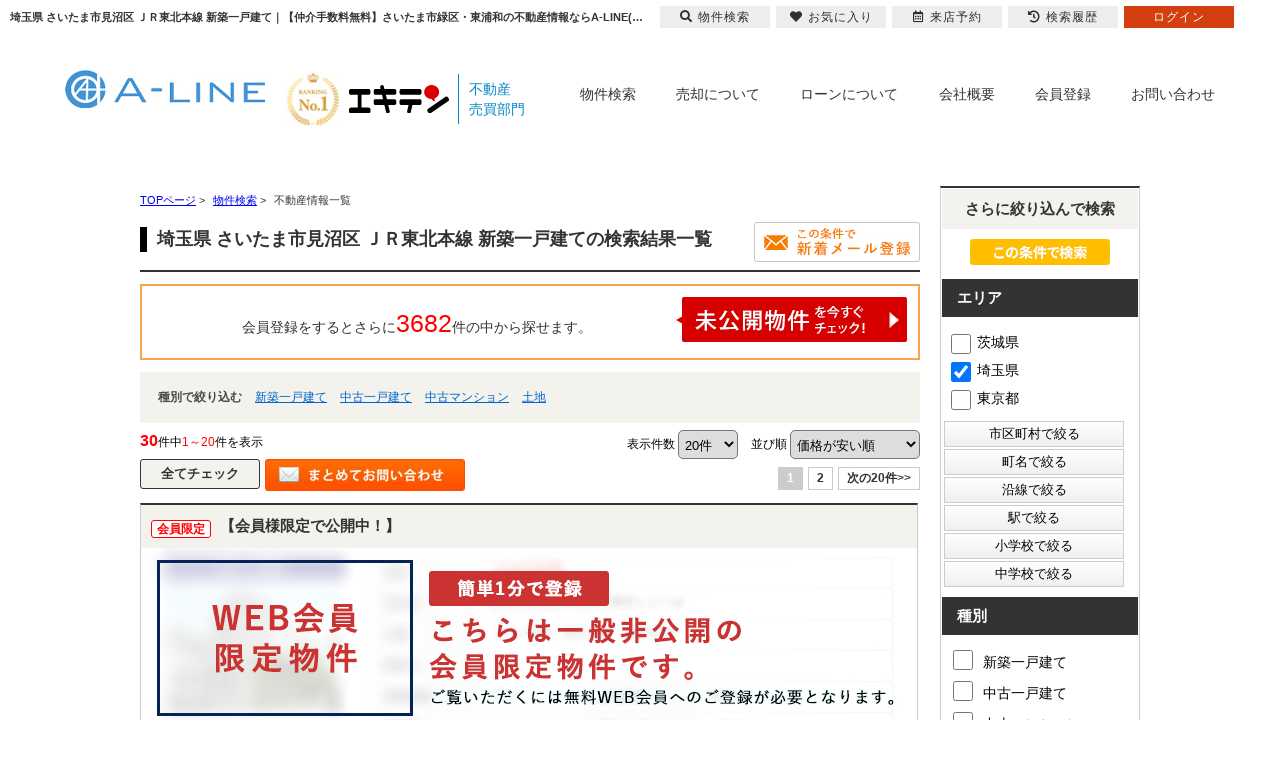

--- FILE ---
content_type: text/html; charset=Shift_JIS
request_url: https://www.a-l-i-n-e.jp/list/1-2-4-9/0-108-200-6/
body_size: 175868
content:
<!DOCTYPE HTML>
<html>
<head>
<meta http-equiv="Content-Type" content="text/html; charset=Shift_JIS">
<meta http-equiv="Content-Script-Type" content="text/javascript">
<meta http-equiv="Content-Style-Type" content="text/css">
<title>埼玉県 さいたま市見沼区 ＪＲ東北本線 新築一戸建て一覧｜【仲介手数料無料】さいたま市緑区・東浦和の不動産情報ならA-LINE(エーライン)</title>
<meta name="description" content="埼玉県 さいたま市見沼区 ＪＲ東北本線 新築一戸建て｜不動産情報一覧｜【仲介手数料無料】東浦和駅前の不動産会社｜さいたま市緑区の不動産(新築・中古一戸建て、中古マンション、土地)ならお任せください">
<meta name="keywords" content="埼玉県,さいたま市見沼区,ＪＲ東北本線,不動産情報一覧,さいたま市緑区">
<meta name="viewport" content="width=1200">
<link rel="stylesheet" media="screen" type="text/css" href="/css/base.css" />
<link rel="stylesheet" media="screen" type="text/css" href="/css/common.css" />
<!--Fonticon start !!no touch!!-->
<link href="//use.fontawesome.com/releases/v5.9.0/css/all.css" rel="stylesheet">
<!--Fonticon end !!no touch!!-->
<script src="/analysis/analyze_js.php" type="text/javascript"></script>
<!--smartphone on_off start-->
<script type="text/javascript" src="/js/jquery.js"></script>
<script type="text/javascript" src="/js/show_switch.js"></script>
<!--smartphone on_off end-->
<!--headermenu-->
<link href="/css/header.css" rel="stylesheet">
<link href="/css/h_menu.css" rel="stylesheet">
<script src="/js/h_menu.js"></script>
<!--/headermenu-->
<!--pagetop-->
<link href="/css/pagetop.css" rel="stylesheet">
<script type="text/javascript" src="/js/pagetop.js"></script>
<!--/pagetop-->
<!--mouseover-->
<script src="/js/mouseover.js" type="text/javascript"></script>
<!--/mouseover-->


<link rel="shortcut icon" href="/img/favicon/favicon.ico">
<link rel="apple-touch-icon" href="/img/favicon/apple-touch-icon.png">
<link rel="icon" type="image/png" href="/img/favicon/android-chrome-256x256.png">


<link href="/js/ui/themes/base/jquery.ui.all.css" rel="stylesheet" type="text/css">
<script language="javascript" type="text/javascript" src="https://ajax.googleapis.com/ajax/libs/jquery/1.4.3/jquery.min.js"></script>
<script type="text/javascript" src="../../../js/list_js.php?sort_order=8"></script>
<script type="text/javascript" src="../../../js/list2.js"></script>
<script type="text/javascript" src="../../../js/jquery.js"></script>
<script type="text/javascript" src="../../../js/ui/jquery-ui-1.8.12.custom.min.js"></script>

<style>
  ul.school {
    display: none;
    margin: 0px 20px 0px 20px;
    padding: 0px;
    list-style: none;
  }
  ul.school li {
    float: left;
    margin: 0px;
    padding: 0px;
    width: 150px;
    white-space: nowrap;
  }
  ul.school label:hover {
    color: #FF5400;
  }

ul.search_check_list {
	list-style:none;
	text-align:left;
}
ul.search_check_list li {
	display:inline-block;
	min-width:180px;
	padding: 5px 5px;
	text-align:left;
	vertical-align:top;
	font-size:16px;
}
input.pop_btn{
	display:block;
	width:180px;
	margin:2px 2px;
	padding:3px 10px;
	border:1px solid #CCC;
	cursor: pointer;
	/* Webkit系 */
	background: -webkit-gradient(linear, left top, left bottom, from(#FFFFFF), to(#F0F0F0));
	/* Mozilla系 */
	background: -moz-linear-gradient(top, #FFFFFF, #F0F0F0);
	/* IE10+ */
	background: -ms-linear-gradient(top, #FFFFFF, #F0F0F0);
	/* IE8-9 */
	-ms-filter: "progid:DXImageTransform.Microsoft.gradient(startColorstr='#FFFFFF', endColorstr='#F0F0F0', GradientType=0)";
	/* IE5.5-7 */
	filter: progid:DXImageTransform.Microsoft.gradient(startColorstr='#FFFFFF', endColorstr='#F0F0F0', GradientType=0); 
}
div.pop_data_wrap {
	display:none;
}
div.pop_data {
	margin:20px;
}

</style>
<script type="text/javascript"><!--
   function allcheck( tf ) {
      var ElementsCount = document.form1.elements.length;	// チェックボックスの数
      for( i=0 ; i<ElementsCount ; i++ ) {
         document.form1.elements[i].checked = tf; // ON・OFFを切り替え
      }
   }
// --></script>
<script language="JavaScript">

function MailSubmit() {
	document.form1.utime.value = 1769264676;
}

function setSchool(){
	if ($('input[type="checkbox"][name="pref_id[]"]:checked,input[type="checkbox"][name="city_id[]"]:enabled:checked').size()==0) {
		$('span[toggle_pref_id] input[type="checkbox"]').prop('disabled', false);
		$('span[toggle_pref_id]').addClass('school_disp').slideDown();
	}
	else {
		$('input[type="checkbox"][name="pref_id[]"]').each(function(){
			// 下位の市区町村が1つでもチェックされている
			if ($('[toggle_id="' + $(this).attr('target_toggle') + '"] input[type="checkbox"][name="city_id[]"]:enabled:checked').size()) {
				var cids = [];
				var chkbox;
				$('span[toggle_city_id]').each(function(){
					cids.push($(this).attr('toggle_city_id'));
				});
				cids = jQuery.unique(cids);
				for (var i in cids) {
					if ($('[toggle_id="' + $(this).attr('target_toggle') + '"] input[type="checkbox"][name="city_id[]"][value="'+cids[i]+'"]').size()) {
						chkbox = $('[toggle_id="' + $(this).attr('target_toggle') + '"] input[type="checkbox"][name="city_id[]"][value="'+cids[i]+'"]');
					} else {
						chkbox = '';
					}
					if (chkbox && (chkbox.prop('disabled')==false && chkbox.prop('checked')==true)) {
						//$('span[toggle_city_id="' + cids[i] + '"] li input[type="checkbox"]').prop('disabled', false);
						$('span[toggle_city_id="' + cids[i] + '"]').prop('disabled', false);
						$('span[toggle_city_id="' + cids[i] + '"]').addClass('school_disp').slideDown();
					} else {
						//$('span[toggle_city_id="' + cids[i] + '"] li input[type="checkbox"]:not(:checked)').prop('disabled', true);
						$('span[toggle_city_id="' + cids[i] + '"]').prop('disabled', true);
						//$('span[toggle_city_id="' + cids[i] + '"] li input[type="checkbox"]:not(:checked)').parents('[toggle_city_id="' + cids[i] + '"]').removeClass('school_disp').hide();
						$('span[toggle_city_id="' + cids[i] + '"]').removeClass('school_disp').hide();
					}
				}
			}
			else {
				if ($(this).prop('checked')==true) {
					//$('span[toggle_pref_id="' + $(this).val() + '"] input[type="checkbox"]').prop('disabled', false);
					$('span[toggle_pref_id="' + $(this).val() + '"]').prop('disabled', false);
					$('span[toggle_pref_id="' + $(this).val() + '"]').addClass('school_disp').slideDown();
				} else {
					//$('span[toggle_pref_id="' + $(this).val() + '"] input[type="checkbox"]:not(:checked)').prop('disabled', true);
					//$('span[toggle_pref_id="' + $(this).val() + '"] input[type="checkbox"]:not(:checked)').parents('[toggle_pref_id="' + $(this).val() + '"]').removeClass('school_disp').hide();
					$('span[toggle_pref_id="' + $(this).val() + '"]').prop('disabled', true);
					$('span[toggle_pref_id="' + $(this).val() + '"]').removeClass('school_disp').hide();
				}
			}
		});
	}
	$('ul.school').each(function(){
		if ($(this).find('span.school_disp[toggle_pref_id]').size()==0) {
			$(this).find('span[none]').slideDown();
		} else {
			$(this).find('span[none]').hide();
		}
	});
}
function school_toggle(toggle_id)
{
	if ($('[toggle_id="' + toggle_id + '"]:hidden').size()) {
		$('[toggle_id="' + toggle_id + '"]').slideDown();
	} else {
		$('[toggle_id="' + toggle_id + '"]').slideUp();
	}
}
function trans_toggle(toggle_id)
{
	if ($('[toggle_id="' + toggle_id + '"]:hidden').size()) {
		$('[toggle_id="'+toggle_id+'"]').slideDown();
		$('[toggle_id="'+toggle_id+'"]').find('input').removeAttr('disabled');
	} else {
		$('[toggle_id="'+toggle_id+'"]').slideUp("normal");
		$('[toggle_id="'+toggle_id+'"]').find('input').attr('disabled', 'disabled');
	}
}

function condition_regist()
{
	var form =  $('form[name="form4"]');
	var action = form.attr('action');
	form.attr('action', '../../../user_regist.php');
	form.append($('<input type="hidden" name="condition_import" value="1">'));
	form.submit();
	form.attr('action', action);
}

function AllChecked(){
  var check =  document.form1.favorite.checked;
  for (var i=0; i<document.form1.elements['room_id[]'].length; i++){
    document.form1.elements['room_id[]'][i].checked = check;
  }
}

function initDialog() {
	var height = parseInt($(window).height()*0.9);
	var options = {
		autoOpen: false,
		width: '90%',
		height: height,
		show: {
			effect: 'fade',
			duration: 200,
			complete: function() {
			}
		},
		hide: 'fade',
		title: '',
		open: function() {
			var height = parseInt($(window).height()*0.9);
			$(this).dialog('option', 'height', height);
		},
		modal: true
	};
	$('#search_dialog').dialog(options);
}

const gDefCityIds = [200];
function openCityDialog(back) {
	if ($('input[name="pref_id[]"]:checked').length==0) {
		alert('都道府県を選択して下さい。')
		return;
	}

	var city = $('#searchCity').clone().show();
	city.attr('id', 'searchCityDia');

	$('input[name="pref_id[]"]:checked').each(function(){
		city.find('[target_id="' + $(this).val() + '"]').addClass('show').show();
	});
	city.find('[target_id]:not(.show)').remove();

	city.find('input[type="checkbox"]').click(function(){
		var city_id = $(this).val();
		var checked = $(this).prop('checked')
		$('#searchCity').find('input[name="city_id[]"][value="' + city_id + '"]').prop('checked', checked);
	});

	$('#search_dialog').dialog('option', 'title', '市区町村選択');
	$('#search_dialog').empty().append(city);
	if (!$('#search_dialog').dialog('isOpen')) {
		$('#search_dialog').dialog('open');
	}
}


function openTownDialog(open_type) {
	var town = $('#searchTown').clone().show();
	town.attr('id', 'searchTownDia');

	town.find('input[type="checkbox"]').click(function(){
		var town = $(this).val();
		var checked = $(this).prop('checked')
		$('#searchTown').find('input[name="town[]"][value="' + town + '"]').prop('checked', checked);
	});

	if ($('#searchCity input[name="city_id[]"]:checked').length==0) {
		alert('市区町村を選択して下さい。')
		return;
	}
	$('#searchCity input:checked').each(function(){
		town.find('[target_id="' + $(this).val() + '"]').addClass('show').show();
	});

	town.find('[target_id]:not(.show)').remove();

	$('#search_dialog').dialog('option', 'title', '町名選択');
	$('#search_dialog').empty().append(town);
	if (!$('#search_dialog').dialog('isOpen')) {
		$('#search_dialog').dialog('open');
	}
}

function searchCity() {
	gSelCityIds = [];
	if ($('#search_dialog input[name="city_id[]"]:checked').length==0) {
		alert('市区町村を選択して下さい。')
		return;
	}
	$('#search_dialog input:checked').each(function(){
		gSelCityIds.push($(this).val());
	});
	searchArea();
}

function searchArea() {
	var form = $('form[name="form2"]');
	var f = $('<form>');
	f.attr('action', form.attr('action'));
	f.attr('method', form.attr('method'));
	jQuery.each(form.serializeArray(), function(i, v) {
		f.append('<input type="hidden" name="' + v.name + '" value="' + v.value + '">');
	});
	$('#search_dialog input[type="button"]').prop('disabled', true);
	f.appendTo(document.body);
	f.submit();
}


function openShcoolDialog(school_type) {
	if (school_type == 1) {
		var school = $('#searchElemSchool').clone().show();
		var type_str = '小学校';
	} else {
		var school = $('#searchHighSchool').clone().show();
		var type_str = '中学校';
	}
	school.attr('id', 'searchShoolDia');

	jQuery.each(gDefCityIds, function(i, v) {
		school.find('[target_id="' + v + '"]').addClass('show').show();
	});
	school.find('[target_id]:not(.show)').remove();
	$('#search_dialog').dialog('option', 'title', type_str + '選択');
	if (school.find('.show[target_id]').length==0) {
		school.find('div[tag="none"]').show();
	} else {
		school.find('div[tag="none"]').remove();
	}
	$('#search_dialog').empty().append(school);
	if (!$('#search_dialog').dialog('isOpen')) {
		$('#search_dialog').dialog('open');
	}
}
function searchSchool(school_type) {
	var form = $('form[name="form2"]');
	var f = $('<form>');
	f.attr('action', form.attr('action'));
	f.attr('method', form.attr('method'));
	jQuery.each(form.serializeArray(), function(i, v) {
		if (school_type==1 && v.name=='elem_school_id[]') return;
		else if(school_type==2 && v.name=='high_school_id[]') return;
		f.append('<input type="hidden" name="' + v.name + '" value="' + v.value + '">');
	});

	if (school_type==1) {
		$('#search_dialog input[name="elem_school_id[]"]:checked').each(function(){
			f.append('<input type="hidden" name="elem_school_id[]" value="' + $(this).val() + '">');
		});
	} else {
		$('#search_dialog input[name="high_school_id[]"]:checked').each(function(){
			f.append('<input type="hidden" name="high_school_id[]" value="' + $(this).val() + '">');
		});
	}

	$('#search_dialog input[type="button"]').prop('disabled', true);
	f.appendTo(document.body);
	f.submit();
}


const gDefLineIds = [108];
var gSelLineIds = [];
var gSelStationIds = [];
var gLineBackFlag = false;
function openLineDialog(back) {
	var line = $('#searchLine').clone().show();
	line.attr('id', 'searchLineDia');

	gSelStationIds = [];
	gLineBackFlag = false;
	if (back) {
		gLineBackFlag = true;
		$('#search_dialog input[name="station_id[]"]:checked').each(function(){
			gSelStationIds.push($(this).val());
		});
		jQuery.unique(gSelStationIds);
		line.find('input:checked').prop('checked', false);
		jQuery.each(gSelLineIds, function(i, v) {
			line.find('input[value="' + v + '"]').prop('checked', true);
		});
	}

	if (line.find('input:checked').length) {
		line.find('#station_select').prop('disabled', false);
	} else {
		line.find('#station_select').prop('disabled', true);
	}
	line.find('input').click(function(){
		if (line.find('input:checked').length) {
			$('#search_dialog #station_select').prop('disabled', false);
		} else {
			$('#search_dialog #station_select').prop('disabled', true);
		}
	});

	$('#search_dialog').dialog('option', 'title', '路線選択');
	$('#search_dialog').empty().append(line);
	if (!$('#search_dialog').dialog('isOpen')) {
		$('#search_dialog').dialog('open');
	}
}

function openStationDialog(open_type) {
	var station = $('#searchStation').clone().show();
	station.attr('id', 'searchStationDia');

	gSelLineIds = [];
	if (open_type) {
		$('#search_dialog input:checked').each(function(){
			gSelLineIds.push($(this).val());
			station.find('[target_id="' + $(this).val() + '"]').addClass('show').show();
		});
		if (gLineBackFlag) {
			station.find('input').prop('checked', false);
			jQuery.each(gSelStationIds, function(i, v) {
				station.find('input[value="' + v + '"]').prop('checked', true);
			});
		}
	} else {
		jQuery.each(gDefLineIds, function(i, v) {
			gSelLineIds.push(v);
			station.find('[target_id="' + v + '"]').addClass('show').show();
		});
	}
	station.find('[target_id]:not(.show)').remove();

	station.find('input').click(function(){
		if ($(this).prop('checked')) {
			$('#search_dialog input[name="station_id[]"][value="' + $(this).val() + '"]').prop('checked', true);
		} else {
			$('#search_dialog input[name="station_id[]"][value="' + $(this).val() + '"]').prop('checked', false);
		}
	});

	$('#search_dialog').dialog('option', 'title', '駅選択');
	$('#search_dialog').empty().append(station);
	if (!$('#search_dialog').dialog('isOpen')) {
		$('#search_dialog').dialog('open');
	}
}

function searchStation() {
	var form = $('form[name="form2"]');
	var f = $('<form>');
	f.attr('action', form.attr('action'));
	f.attr('method', form.attr('method'));
	jQuery.each(form.serializeArray(), function(i, v) {
		if (v.name=='line_id[]') return;
		if (v.name=='station_id[]') return;
		f.append('<input type="hidden" name="' + v.name + '" value="' + v.value + '">');
	});

	jQuery.each(gSelLineIds, function(i, v) {
		f.append('<input type="hidden" name="line_id[]" value="' + v + '">');
	});

	var sel_stations = [];
	$('#search_dialog input[name="station_id[]"]:checked').each(function(){
		sel_stations.push($(this).val());
	});
	jQuery.unique(sel_stations);
	jQuery.each(sel_stations, function(i, v) {
		f.append('<input type="hidden" name="station_id[]" value="' + v + '">');
	});

	$('#search_dialog input[type="button"]').prop('disabled', true);
	f.appendTo(document.body);
	f.submit();
}

$(document).ready(function(){
	$('ul.school span[toggle_pref_id]').addClass('school_disp');
	$('input[name="pref_id[]"],input[name="city_id[]"]').click(setSchool);
	setSchool();

	$('input[type="checkbox"][name="pref_id[]"]').change(function(){
		if(!$(this).prop("checked")){
			var city = $('[target_id="' + $(this).val() + '"]').find('[name="city_id[]"]');
			city.each(function(i,val){
					console.log($(val).val());
					$(val).prop("checked",false);
					var town = $('[target_id="' + $(val).val() + '"]').find('[name="town[]"]');
					town.each(function(i2,val2){
						console.log($(val2).val());
						$(val2).prop("checked",false);
					});
			});
		}
	});

	initDialog();
});

</script>
<!-- Google Tag Manager -->
<script>(function(w,d,s,l,i){w[l]=w[l]||[];w[l].push({'gtm.start':
new Date().getTime(),event:'gtm.js'});var f=d.getElementsByTagName(s)[0],
j=d.createElement(s),dl=l!='dataLayer'?'&l='+l:'';j.async=true;j.src=
'https://www.googletagmanager.com/gtm.js?id='+i+dl;f.parentNode.insertBefore(j,f);
})(window,document,'script','dataLayer','GTM-PP3BMSJ');</script>
<!-- End Google Tag Manager -->
</head>
<body>
<!-- Google Tag Manager (noscript) -->
<noscript><iframe src="https://www.googletagmanager.com/ns.html?id=GTM-PP3BMSJ"
height="0" width="0" style="display:none;visibility:hidden"></iframe></noscript>
<!-- End Google Tag Manager (noscript) -->
<h1>埼玉県 さいたま市見沼区 ＪＲ東北本線 新築一戸建て｜【仲介手数料無料】さいたま市緑区・東浦和の不動産情報ならA-LINE(エーライン)</h1>
<div class="h_wrap">
	<a href="/index.html" class="h_logo"><img src="/img/common/header/h_logo.jpg" alt="さいたま市東浦和駅前の不動産A-LINE"></a>
	<div class="h_prize">
		<img src="/img/common/header/h_prize_sample.jpg" alt="" class="h_prize_01">
        <a href="https://www.ekiten.jp/shop_7063797/" target="_blank" class="h_prize_logo"><img src="https://static.ekiten.jp/image/logo.svg" alt="店舗の口コミ・ランキングサイト エキテン" width="130" height="49"></a>
		<p class="h_prize_kind">不動産<br>売買部門</p>
	</div>
	<ul class="h_nav">
		<li><a href="/search.php">物件検索</a></li>
		<li><a href="/sale/">売却について</a></li>
		<li><a href="/loan/">ローンについて</a></li>
		<li><a href="/company/">会社概要</a></li>
		<li class="logout_show"><a href="/user_regist.php">会員登録</a></li>
		<li class="login_show"><a href="/member/">マイページ</a></li>
		<li><a href="/inquiry.php">お問い合わせ</a></li>
	</ul>
</div>

<a name="top"></a>
<div class="container">
<!-- 物件一覧ここから -->
<div class="l-roomlist">

<div itemscope itemtype="http://schema.org/BreadcrumbList" class="pan_wrap">
  <div itemprop="itemListElement" itemscope itemtype="http://schema.org/ListItem">
   <a href="/" itemprop="item"><span itemprop="name">TOPページ</span></a> > 
   <meta itemprop="position" content="1" />
  </div>
  <div itemprop="itemListElement" itemscope itemtype="http://schema.org/ListItem">
   <a href="/search.php" itemprop="item"><span itemprop="name">物件検索</span></a> > 
   <meta itemprop="position" content="2" />
  </div>
  <div itemprop="itemListElement" itemscope itemtype="http://schema.org/ListItem">
   <span itemprop="name">不動産情報一覧</span>
   <meta itemprop="position" content="3" />
  </div>
</div>

<div class="list_h2" style="overflow:hidden;">
	<h2 style="float:left;">埼玉県 さいたま市見沼区 ＪＲ東北本線 新築一戸建ての検索結果一覧</h2>
<a href="javascript:void(0);" onclick="condition_regist();" style=""><img src="/img/list_mail_off.jpg" alt="" /></a>
</div>

<table width="100%" border="0" cellspacing="0" cellpadding="0" class="base" align="center">
<!-- 会員表示ここから -->
    <tr> 
      <td colspan="2">
      <div class="logout_show" style="display:none;">
<div class="kaiinbukken_count">
<a href="../../../user_regist.php#form" target="_blank">会員登録をするとさらに<span class="li-kennsuu2">3682</span>件の中から探せます。<img src="/img/list_mikoukai_btn.png"></a></div>
      </div>
      <div class="login_show" style="display:none;">
        <table width="100%" border="0" cellspacing="0" cellpadding="3" align="center">
		<tr>
		<td align="center" width="100%"><div class="kaiinbukken_count2">ご希望の条件で<span class="li-kennsuu">30</span>件見つかりました　(<b>30</b>件中<b>1～20</b>件を表示)<br></div></td>
		</tr>
		</table>
      </div>
	</td>
    </tr>
<!-- 会員表示ここまで -->
<tr>
       <td colspan="4" class="s-searchtitle-change">種別で絞り込む
                <a href="javascript:void(0);" onclick="shuruigroupsubmit(1)">新築一戸建て</a>        <a href="javascript:void(0);" onclick="shuruigroupsubmit(2)">中古一戸建て</a>        <a href="javascript:void(0);" onclick="shuruigroupsubmit(3)">中古マンション</a>        <a href="javascript:void(0);" onclick="shuruigroupsubmit(4)">土地</a>
<!--
        <a href="javascript:void(0);" onclick="shuruisubmit('6')">新築一戸建て</a>
        <a href="javascript:void(0);" onclick="shuruisubmit('7')">中古一戸建て</a>
        <a href="javascript:void(0);" onclick="shuruisubmit('1,2')">マンション</a>
        <a href="javascript:void(0);" onclick="shuruisubmit('16')">土地</a>
        <a href="javascript:void(0);" onclick="shuruisubmit('11,12,13,14,15')">投資</a>
-->
       </td>
      </tr>
    <tr> 
      <td width="60%" align="left" class="pager_left"><b>30</b>件中<span>1～20</span>件を表示</td>
      <td width="70%" align="right" class="list_juni">
    <form name="form0" method="get" action="../../../list.php" onSubmit="saveselstatus(this);">
          <span>表示件数</span>
          <select name="display_num" onchange="this.form.submit();" style="border-radius: 5px; padding: 5px 2px; vertical-align: middle; cursor: pointer; margin-right:10px;">
            <option value="20" selected>20件</option><option value="40" >40件</option><option value="60" >60件</option><option value="80" >80件</option><option value="100" >100件</option>
          </select>
          <input type="hidden" name="dir" value="0">
          <input type="hidden" name="sort_order" value="8">
          <span>並び順</span>
          <select name="sort_select" onchange="setOrderDir(this.value, this.form);" style="border-radius: 5px; padding: 5px 2px; vertical-align: middle; cursor: pointer;">
            <option value="8_0" selected>価格が安い順</option>
            <option value="8_1" >価格が高い順</option>
            <option value="41_1" >利回り高い順</option>
            <option value="41_0" >利回り安い順</option>
            <option value="21_1" >専有面積が広い順</option>
            <option value="10_1" >土地面積が広い順</option>
            <option value="18_1" >築年数が新しい順</option>
            <option value="7_0" >住所順</option>
            <option value="17_1" >新着順</option>
            <!--option value="40_1" >会員物件順</option-->
          </select>
        <input type="hidden" name="pict" value="0">
<input type="hidden" name="line_id[]" value="108">
<input type="hidden" name="city_id[]" value="200">
<input type="hidden" name="shurui_id[]" value="6">
 <input type="hidden" name="sel_status[]" value="">
 
      <input type="hidden" name="chg_sel_status" value="1">
      </form>
	</td>
    </tr>
<tr>
      <td colspan="4">
        <form name="form1" method="get" action="">
      <!--<input class="all_check" type="image" src="/img/list_all_check.png" value="すべてチェック" onclick="allcheck(true);" />-->
      <input class="all_check" type="button" value="全てチェック" onclick="allcheck(true);" />
      <!--<input class="all_check2" type="button" value="リセット" onclick="allcheck(false);" />-->
  <input style="float:left;" type="image" src="/img/list_all_inq.jpg" value="チェックした物件全てに問い合わせ" onClick="countCheck('m');">
      <ul class="pager"> <li><strong>1</strong></li> <li><a href="javascript:jumppage(2)">2</a></li> <li class="pager_next"><a href="javascript:jumppage(2)">次の20件&gt;&gt;</a></li></ul></td>
      </tr>
                  <tr> 
          <td colspan="2"> 
<!--
<table width="750" cellpadding="10" cellspacing="0" class="koumoku_bg_m">
  <tr>
    <th width="50%">物件名・所在地・交通</th>
    <th width="15%">価格（万円）</th>
    <th width="10%">間取り<br>専有面積</th>
    <th width="10%">完成年</th>
    <th width="15%">&nbsp;</th>
  </tr>
</table>
-->
<div class="list_block3">
<h3><span class="bukken_icon_only">会員限定</span> 【会員様限定で公開中！】</h3>
<div><a href="../../../user_regist.php#form1" target="_blank"><img src="../../../img/list_kaiin2.jpg"></a></div>
</div><div class="list_row_border"><div class="list_h3_bg"><div class="list_check"><input type="checkbox" style="width:20px; height:20px;" name="room_id[]" value="54065" ><br>check</div>
<div class="list_row_h3"><h3><a href="../../../s_r_54065/index.html"><p>  見沼区深作4期</p></a></h3></div>
<div class="list_row_fav"><a href="javascript:setfavorite(54065,'54065');"><img src="/img/sh_favorite_shosai.png"/></a>

<a href="../../../s_r_54065/index.html#form"><img src="/img/list_row_inq.jpg"/></a>
</div>

</div>
<div class="list_row_left"><span>新築一戸建て</span><a href="../../../s_r_54065/index.html"><img src="../../../images/54065_1.jpg" border="0" alt=""></a><p></p></div>
<div class="list_row_right"><table border="0" align="left" cellspacing="0"><tr><th>価格</th><td colspan="3"><span class="list_kakaku">3,480万円</span>　</td></tr><tr><th>所在地</th><td colspan="3">埼玉県さいたま市見沼区深作2丁目</td></tr><tr><th>交通</th><td colspan="3">ＪＲ東北本線　東大宮駅　バス12分停歩9分</td></tr><tr><th>間取り</th><td colspan="3">3LDK</td></tr><tr><th>建物面積</th><td>109.3㎡</td><th>土地面積</th><td>129.55㎡ (実測)</td></tr><tr><th>築年月</th><td>2026年1月</td><th>建物構造</th><td>一戸建て/木造</td></tr></table>
<div class="list_row_num"><span>25</span>枚 　<img src="../../../img/list/img_icon1.gif"><img src="../../../img/list/img_icon2.gif"><img src="../../../img/list/img_icon3.gif"><img src="../../../img/list/img_icon4.gif"><img src="../../../img/list/img_icon5.gif"><img src="../../../img/list/img_icon6.gif"><img src="../../../img/list/img_icon7.gif"><img src="../../../img/list/img_icon8.gif"><img src="../../../img/list/img_icon9.gif"><img src="../../../img/list/img_icon10.gif"><img src="../../../img/list/img_icon11.gif"><img src="../../../img/list/img_icon12.gif"><img src="../../../img/list/img_icon13.gif"><img src="../../../img/list/img_icon14.gif"><img src="../../../img/list/img_icon15.gif"><img src="../../../img/list/img_icon16.gif"><img src="../../../img/list/img_icon17.gif"><img src="../../../img/list/img_icon18.gif"><img src="../../../img/list/img_icon19.gif"><img src="../../../img/list/img_icon20.gif"><img src="../../../img/list/img_icon21.gif"><img src="../../../img/list/img_icon22.gif"><img src="../../../img/list/img_icon23.gif"><img src="../../../img/list/img_icon24.gif"><img src="../../../img/list/img_icon25.gif"></div></div>
</div><div class="list_row_border"><div class="list_h3_bg"><div class="list_check"><input type="checkbox" style="width:20px; height:20px;" name="room_id[]" value="57027" ><br>check</div>
<div class="list_row_h3"><h3><a href="../../../s_r_57027/index.html"><p>  さいたま市見沼区東大宮737　3棟</p></a></h3></div>
<div class="list_row_fav"><a href="javascript:setfavorite(57027,'57027');"><img src="/img/sh_favorite_shosai.png"/></a>

<a href="../../../s_r_57027/index.html#form"><img src="/img/list_row_inq.jpg"/></a>
</div>

</div>
<div class="list_row_left"><span>新築一戸建て</span><a href="../../../s_r_57027/index.html"><img src="../../../images/57027_1.jpg" border="0" alt=""></a><p></p></div>
<div class="list_row_right"><table border="0" align="left" cellspacing="0"><tr><th>価格</th><td colspan="3"><span class="list_kakaku">3,480万円</span>　<span class="bukken_icon_down">値下がり</span></td></tr><tr><th>所在地</th><td colspan="3">埼玉県さいたま市見沼区東大宮7丁目</td></tr><tr><th>交通</th><td colspan="3">ＪＲ東北本線　東大宮駅　徒歩9分</td></tr><tr><th>間取り</th><td colspan="3">2LDK</td></tr><tr><th>建物面積</th><td>93.56㎡</td><th>土地面積</th><td>81.10㎡ (実測)</td></tr><tr><th>築年月</th><td>2025年12月</td><th>建物構造</th><td>一戸建て/木造</td></tr></table>
<div class="list_row_num"><span>25</span>枚 　<img src="../../../img/list/img_icon1.gif"><img src="../../../img/list/img_icon2.gif"><img src="../../../img/list/img_icon3.gif"><img src="../../../img/list/img_icon4.gif"><img src="../../../img/list/img_icon5.gif"><img src="../../../img/list/img_icon6.gif"><img src="../../../img/list/img_icon7.gif"><img src="../../../img/list/img_icon8.gif"><img src="../../../img/list/img_icon9.gif"><img src="../../../img/list/img_icon10.gif"><img src="../../../img/list/img_icon11.gif"><img src="../../../img/list/img_icon12.gif"><img src="../../../img/list/img_icon13.gif"><img src="../../../img/list/img_icon14.gif"><img src="../../../img/list/img_icon15.gif"><img src="../../../img/list/img_icon16.gif"><img src="../../../img/list/img_icon17.gif"><img src="../../../img/list/img_icon18.gif"><img src="../../../img/list/img_icon19.gif"><img src="../../../img/list/img_icon20.gif"><img src="../../../img/list/img_icon21.gif"><img src="../../../img/list/img_icon22.gif"><img src="../../../img/list/img_icon23.gif"><img src="../../../img/list/img_icon24.gif"><img src="../../../img/list/img_icon25.gif"></div></div>
</div><div class="list_row_border"><div class="list_h3_bg"><div class="list_check"><input type="checkbox" style="width:20px; height:20px;" name="room_id[]" value="55634" ><br>check</div>
<div class="list_row_h3"><h3><a href="../../../s_r_55634/index.html"><p>  見沼区御蔵1248番</p></a></h3></div>
<div class="list_row_fav"><a href="javascript:setfavorite(55634,'55634');"><img src="/img/sh_favorite_shosai.png"/></a>

<a href="../../../s_r_55634/index.html#form"><img src="/img/list_row_inq.jpg"/></a>
</div>

</div>
<div class="list_row_left"><span>新築一戸建て</span><a href="../../../s_r_55634/index.html"><img src="../../../images/55634_1.jpg" border="0" alt=""></a><p></p></div>
<div class="list_row_right"><table border="0" align="left" cellspacing="0"><tr><th>価格</th><td colspan="3"><span class="list_kakaku">3,490万円</span>　</td></tr><tr><th>所在地</th><td colspan="3">埼玉県さいたま市見沼区大字御蔵</td></tr><tr><th>交通</th><td colspan="3">ＪＲ京浜東北・根岸線　大宮駅　バス20分停歩3分</td></tr><tr><th>間取り</th><td colspan="3">3LDK</td></tr><tr><th>建物面積</th><td>91.91㎡</td><th>土地面積</th><td>92.42㎡ (実測)</td></tr><tr><th>築年月</th><td>2026年1月</td><th>建物構造</th><td>一戸建て/木造</td></tr></table>
<div class="list_row_num"><span>25</span>枚 　<img src="../../../img/list/img_icon1.gif"><img src="../../../img/list/img_icon2.gif"><img src="../../../img/list/img_icon3.gif"><img src="../../../img/list/img_icon4.gif"><img src="../../../img/list/img_icon5.gif"><img src="../../../img/list/img_icon6.gif"><img src="../../../img/list/img_icon7.gif"><img src="../../../img/list/img_icon8.gif"><img src="../../../img/list/img_icon9.gif"><img src="../../../img/list/img_icon10.gif"><img src="../../../img/list/img_icon11.gif"><img src="../../../img/list/img_icon12.gif"><img src="../../../img/list/img_icon13.gif"><img src="../../../img/list/img_icon14.gif"><img src="../../../img/list/img_icon15.gif"><img src="../../../img/list/img_icon16.gif"><img src="../../../img/list/img_icon17.gif"><img src="../../../img/list/img_icon18.gif"><img src="../../../img/list/img_icon19.gif"><img src="../../../img/list/img_icon20.gif"><img src="../../../img/list/img_icon21.gif"><img src="../../../img/list/img_icon22.gif"><img src="../../../img/list/img_icon23.gif"><img src="../../../img/list/img_icon24.gif"><img src="../../../img/list/img_icon25.gif"></div></div>
</div><div class="list_block3">
<h3><span class="bukken_icon_only">会員限定</span> 【会員様限定で公開中！】</h3>
<div><a href="../../../user_regist.php#form1" target="_blank"><img src="../../../img/list_kaiin2.jpg"></a></div>
</div><div class="list_row_border"><div class="list_h3_bg"><div class="list_check"><input type="checkbox" style="width:20px; height:20px;" name="room_id[]" value="55633" ><br>check</div>
<div class="list_row_h3"><h3><a href="../../../s_r_55633/index.html"><p>  見沼区御蔵1248番</p></a></h3></div>
<div class="list_row_fav"><a href="javascript:setfavorite(55633,'55633');"><img src="/img/sh_favorite_shosai.png"/></a>

<a href="../../../s_r_55633/index.html#form"><img src="/img/list_row_inq.jpg"/></a>
</div>

</div>
<div class="list_row_left"><span>新築一戸建て</span><a href="../../../s_r_55633/index.html"><img src="../../../images/55633_1.jpg" border="0" alt=""></a><p></p></div>
<div class="list_row_right"><table border="0" align="left" cellspacing="0"><tr><th>価格</th><td colspan="3"><span class="list_kakaku">3,590万円</span>　</td></tr><tr><th>所在地</th><td colspan="3">埼玉県さいたま市見沼区大字御蔵</td></tr><tr><th>交通</th><td colspan="3">ＪＲ京浜東北・根岸線　大宮駅　バス20分停歩3分</td></tr><tr><th>間取り</th><td colspan="3">4LDK</td></tr><tr><th>建物面積</th><td>93.98㎡</td><th>土地面積</th><td>95.71㎡ (実測)</td></tr><tr><th>築年月</th><td>2026年1月</td><th>建物構造</th><td>一戸建て/木造</td></tr></table>
<div class="list_row_num"><span>25</span>枚 　<img src="../../../img/list/img_icon1.gif"><img src="../../../img/list/img_icon2.gif"><img src="../../../img/list/img_icon3.gif"><img src="../../../img/list/img_icon4.gif"><img src="../../../img/list/img_icon5.gif"><img src="../../../img/list/img_icon6.gif"><img src="../../../img/list/img_icon7.gif"><img src="../../../img/list/img_icon8.gif"><img src="../../../img/list/img_icon9.gif"><img src="../../../img/list/img_icon10.gif"><img src="../../../img/list/img_icon11.gif"><img src="../../../img/list/img_icon12.gif"><img src="../../../img/list/img_icon13.gif"><img src="../../../img/list/img_icon14.gif"><img src="../../../img/list/img_icon15.gif"><img src="../../../img/list/img_icon16.gif"><img src="../../../img/list/img_icon17.gif"><img src="../../../img/list/img_icon18.gif"><img src="../../../img/list/img_icon19.gif"><img src="../../../img/list/img_icon20.gif"><img src="../../../img/list/img_icon21.gif"><img src="../../../img/list/img_icon22.gif"><img src="../../../img/list/img_icon23.gif"><img src="../../../img/list/img_icon24.gif"><img src="../../../img/list/img_icon25.gif"></div></div>
</div><div class="list_row_border"><div class="list_h3_bg"><div class="list_check"><input type="checkbox" style="width:20px; height:20px;" name="room_id[]" value="55886" ><br>check</div>
<div class="list_row_h3"><h3><a href="../../../s_r_55886/index.html"><p>  さいたま市東大宮6期3棟</p></a></h3></div>
<div class="list_row_fav"><a href="javascript:setfavorite(55886,'55886');"><img src="/img/sh_favorite_shosai.png"/></a>

<a href="../../../s_r_55886/index.html#form"><img src="/img/list_row_inq.jpg"/></a>
</div>

</div>
<div class="list_row_left"><span>新築一戸建て</span><a href="../../../s_r_55886/index.html"><img src="../../../images/55886_1.jpg" border="0" alt=""></a><p></p></div>
<div class="list_row_right"><table border="0" align="left" cellspacing="0"><tr><th>価格</th><td colspan="3"><span class="list_kakaku">3,599万円</span>　<span class="bukken_icon_down">値下がり</span></td></tr><tr><th>所在地</th><td colspan="3">埼玉県さいたま市見沼区東大宮1丁目</td></tr><tr><th>交通</th><td colspan="3">ＪＲ東北本線　東大宮駅　徒歩17分</td></tr><tr><th>間取り</th><td colspan="3">3LDK</td></tr><tr><th>建物面積</th><td>80.32㎡</td><th>土地面積</th><td>85.02㎡ (実測)</td></tr><tr><th>築年月</th><td>2026年1月</td><th>建物構造</th><td>一戸建て/木造</td></tr></table>
<div class="list_row_num"><span>25</span>枚 　<img src="../../../img/list/img_icon1.gif"><img src="../../../img/list/img_icon2.gif"><img src="../../../img/list/img_icon3.gif"><img src="../../../img/list/img_icon4.gif"><img src="../../../img/list/img_icon5.gif"><img src="../../../img/list/img_icon6.gif"><img src="../../../img/list/img_icon7.gif"><img src="../../../img/list/img_icon8.gif"><img src="../../../img/list/img_icon9.gif"><img src="../../../img/list/img_icon10.gif"><img src="../../../img/list/img_icon11.gif"><img src="../../../img/list/img_icon12.gif"><img src="../../../img/list/img_icon13.gif"><img src="../../../img/list/img_icon14.gif"><img src="../../../img/list/img_icon15.gif"><img src="../../../img/list/img_icon16.gif"><img src="../../../img/list/img_icon17.gif"><img src="../../../img/list/img_icon18.gif"><img src="../../../img/list/img_icon19.gif"><img src="../../../img/list/img_icon20.gif"><img src="../../../img/list/img_icon21.gif"><img src="../../../img/list/img_icon22.gif"><img src="../../../img/list/img_icon23.gif"><img src="../../../img/list/img_icon24.gif"><img src="../../../img/list/img_icon25.gif"></div></div>
</div><div class="list_row_border"><div class="list_h3_bg"><div class="list_check"><input type="checkbox" style="width:20px; height:20px;" name="room_id[]" value="57026" ><br>check</div>
<div class="list_row_h3"><h3><a href="../../../s_r_57026/index.html"><p>  さいたま市見沼区東大宮737　3棟</p></a></h3></div>
<div class="list_row_fav"><a href="javascript:setfavorite(57026,'57026');"><img src="/img/sh_favorite_shosai.png"/></a>

<a href="../../../s_r_57026/index.html#form"><img src="/img/list_row_inq.jpg"/></a>
</div>

</div>
<div class="list_row_left"><span>新築一戸建て</span><a href="../../../s_r_57026/index.html"><img src="../../../images/57026_1.jpg" border="0" alt=""></a><p></p></div>
<div class="list_row_right"><table border="0" align="left" cellspacing="0"><tr><th>価格</th><td colspan="3"><span class="list_kakaku">3,680万円</span>　<span class="bukken_icon_down">値下がり</span></td></tr><tr><th>所在地</th><td colspan="3">埼玉県さいたま市見沼区東大宮7丁目</td></tr><tr><th>交通</th><td colspan="3">ＪＲ東北本線　東大宮駅　徒歩9分</td></tr><tr><th>間取り</th><td colspan="3">2LDK</td></tr><tr><th>建物面積</th><td>93.56㎡</td><th>土地面積</th><td>81.31㎡ (実測)</td></tr><tr><th>築年月</th><td>2025年12月</td><th>建物構造</th><td>一戸建て/木造</td></tr></table>
<div class="list_row_num"><span>25</span>枚 　<img src="../../../img/list/img_icon1.gif"><img src="../../../img/list/img_icon2.gif"><img src="../../../img/list/img_icon3.gif"><img src="../../../img/list/img_icon4.gif"><img src="../../../img/list/img_icon5.gif"><img src="../../../img/list/img_icon6.gif"><img src="../../../img/list/img_icon7.gif"><img src="../../../img/list/img_icon8.gif"><img src="../../../img/list/img_icon9.gif"><img src="../../../img/list/img_icon10.gif"><img src="../../../img/list/img_icon11.gif"><img src="../../../img/list/img_icon12.gif"><img src="../../../img/list/img_icon13.gif"><img src="../../../img/list/img_icon14.gif"><img src="../../../img/list/img_icon15.gif"><img src="../../../img/list/img_icon16.gif"><img src="../../../img/list/img_icon17.gif"><img src="../../../img/list/img_icon18.gif"><img src="../../../img/list/img_icon19.gif"><img src="../../../img/list/img_icon20.gif"><img src="../../../img/list/img_icon21.gif"><img src="../../../img/list/img_icon22.gif"><img src="../../../img/list/img_icon23.gif"><img src="../../../img/list/img_icon24.gif"><img src="../../../img/list/img_icon25.gif"></div></div>
</div><div class="list_row_border"><div class="list_h3_bg"><div class="list_check"><input type="checkbox" style="width:20px; height:20px;" name="room_id[]" value="58757" ><br>check</div>
<div class="list_row_h3"><h3><a href="../../../s_r_58757/index.html"><p>  さいたま市見沼区大谷第4</p></a></h3></div>
<div class="list_row_fav"><a href="javascript:setfavorite(58757,'58757');"><img src="/img/sh_favorite_shosai.png"/></a>

<a href="../../../s_r_58757/index.html#form"><img src="/img/list_row_inq.jpg"/></a>
</div>

</div>
<div class="list_row_left"><span>新築一戸建て</span><a href="../../../s_r_58757/index.html"><img src="../../../images/58757_1.jpg" border="0" alt=""></a><p></p></div>
<div class="list_row_right"><table border="0" align="left" cellspacing="0"><tr><th>価格</th><td colspan="3"><span class="list_kakaku">3,680万円</span>　</td></tr><tr><th>所在地</th><td colspan="3">埼玉県さいたま市見沼区大字大谷</td></tr><tr><th>交通</th><td colspan="3">ＪＲ京浜東北・根岸線　大宮駅　バス28分停歩6分</td></tr><tr><th>間取り</th><td colspan="3">4LDK</td></tr><tr><th>建物面積</th><td>102.67㎡</td><th>土地面積</th><td>135.14㎡ (実測)</td></tr><tr><th>築年月</th><td>2026年4月</td><th>建物構造</th><td>一戸建て/木造</td></tr></table>
<div class="list_row_num"><span>21</span>枚 　<img src="../../../img/list/img_icon1.gif"><img src="../../../img/list/img_icon2.gif"><img src="../../../img/list/img_icon3.gif"><img src="../../../img/list/img_icon4.gif"><img src="../../../img/list/img_icon5.gif"><img src="../../../img/list/img_icon6.gif"><img src="../../../img/list/img_icon7.gif"><img src="../../../img/list/img_icon8.gif"><img src="../../../img/list/img_icon9.gif"><img src="../../../img/list/img_icon10.gif"><img src="../../../img/list/img_icon11.gif"><img src="../../../img/list/img_icon12.gif"><img src="../../../img/list/img_icon13.gif"><img src="../../../img/list/img_icon14.gif"><img src="../../../img/list/img_icon15.gif"><img src="../../../img/list/img_icon16.gif"><img src="../../../img/list/img_icon17.gif"><img src="../../../img/list/img_icon18.gif"><img src="../../../img/list/img_icon19.gif"><img src="../../../img/list/img_icon20.gif"><img src="../../../img/list/img_icon21.gif"></div></div>
</div><div class="list_row_border"><div class="list_h3_bg"><div class="list_check"><input type="checkbox" style="width:20px; height:20px;" name="room_id[]" value="55859" ><br>check</div>
<div class="list_row_h3"><h3><a href="../../../s_r_55859/index.html"><p>  さいたま市見沼区笹丸</p></a></h3></div>
<div class="list_row_fav"><a href="javascript:setfavorite(55859,'55859');"><img src="/img/sh_favorite_shosai.png"/></a>

<a href="../../../s_r_55859/index.html#form"><img src="/img/list_row_inq.jpg"/></a>
</div>

</div>
<div class="list_row_left"><span>新築一戸建て</span><a href="../../../s_r_55859/index.html"><img src="../../../images/55859_1.jpg" border="0" alt=""></a><p></p></div>
<div class="list_row_right"><table border="0" align="left" cellspacing="0"><tr><th>価格</th><td colspan="3"><span class="list_kakaku">3,798万円</span>　<span class="bukken_icon_down">値下がり</span></td></tr><tr><th>所在地</th><td colspan="3">埼玉県さいたま市見沼区大字笹丸</td></tr><tr><th>交通</th><td colspan="3">ＪＲ川越線　大宮駅　バス15分停歩4分</td></tr><tr><th>間取り</th><td colspan="3">3LDK</td></tr><tr><th>建物面積</th><td>98.75㎡</td><th>土地面積</th><td>179.07㎡ (実測)</td></tr><tr><th>築年月</th><td>2025年11月</td><th>建物構造</th><td>一戸建て/木造</td></tr></table>
<div class="list_row_num"><span>25</span>枚 　<img src="../../../img/list/img_icon1.gif"><img src="../../../img/list/img_icon2.gif"><img src="../../../img/list/img_icon3.gif"><img src="../../../img/list/img_icon4.gif"><img src="../../../img/list/img_icon5.gif"><img src="../../../img/list/img_icon6.gif"><img src="../../../img/list/img_icon7.gif"><img src="../../../img/list/img_icon8.gif"><img src="../../../img/list/img_icon9.gif"><img src="../../../img/list/img_icon10.gif"><img src="../../../img/list/img_icon11.gif"><img src="../../../img/list/img_icon12.gif"><img src="../../../img/list/img_icon13.gif"><img src="../../../img/list/img_icon14.gif"><img src="../../../img/list/img_icon15.gif"><img src="../../../img/list/img_icon16.gif"><img src="../../../img/list/img_icon17.gif"><img src="../../../img/list/img_icon18.gif"><img src="../../../img/list/img_icon19.gif"><img src="../../../img/list/img_icon20.gif"><img src="../../../img/list/img_icon21.gif"><img src="../../../img/list/img_icon22.gif"><img src="../../../img/list/img_icon23.gif"><img src="../../../img/list/img_icon24.gif"><img src="../../../img/list/img_icon25.gif"></div></div>
</div>
          </td>
        </tr>
         <tr> 
          <td height="2" colspan="3">　 </td>
        </tr>
         <tr> 
          <td colspan="2"> 
<!--
<table width="750" cellpadding="10" cellspacing="0" class="koumoku_bg_m">
  <tr>
    <th width="50%">物件名・所在地・交通</th>
    <th width="15%">価格（万円）</th>
    <th width="10%">間取り<br>専有面積</th>
    <th width="10%">完成年</th>
    <th width="15%">&nbsp;</th>
  </tr>
</table>
-->
<div class="list_row_border"><div class="list_h3_bg"><div class="list_check"><input type="checkbox" style="width:20px; height:20px;" name="room_id[]" value="50506" ><br>check</div>
<div class="list_row_h3"><h3><a href="../../../s_r_50506/index.html"><p>  さいたま市見沼区東大宮52期</p></a></h3></div>
<div class="list_row_fav"><a href="javascript:setfavorite(50506,'50506');"><img src="/img/sh_favorite_shosai.png"/></a>

<a href="../../../s_r_50506/index.html#form"><img src="/img/list_row_inq.jpg"/></a>
</div>

</div>
<div class="list_row_left"><span>新築一戸建て</span><a href="../../../s_r_50506/index.html"><img src="../../../images/50506_1.jpg" border="0" alt=""></a><p></p></div>
<div class="list_row_right"><table border="0" align="left" cellspacing="0"><tr><th>価格</th><td colspan="3"><span class="list_kakaku">3,799万円</span>　<span class="bukken_icon_down">値下がり</span></td></tr><tr><th>所在地</th><td colspan="3">埼玉県さいたま市見沼区東大宮1丁目</td></tr><tr><th>交通</th><td colspan="3">ＪＲ東北本線　東大宮駅　徒歩19分</td></tr><tr><th>間取り</th><td colspan="3">3LDK</td></tr><tr><th>建物面積</th><td>88.18㎡</td><th>土地面積</th><td>101.65㎡ (実測)</td></tr><tr><th>築年月</th><td>2025年10月</td><th>建物構造</th><td>一戸建て/木造</td></tr></table>
<div class="list_row_num"><span>25</span>枚 　<img src="../../../img/list/img_icon1.gif"><img src="../../../img/list/img_icon2.gif"><img src="../../../img/list/img_icon3.gif"><img src="../../../img/list/img_icon4.gif"><img src="../../../img/list/img_icon5.gif"><img src="../../../img/list/img_icon6.gif"><img src="../../../img/list/img_icon7.gif"><img src="../../../img/list/img_icon8.gif"><img src="../../../img/list/img_icon9.gif"><img src="../../../img/list/img_icon10.gif"><img src="../../../img/list/img_icon11.gif"><img src="../../../img/list/img_icon12.gif"><img src="../../../img/list/img_icon13.gif"><img src="../../../img/list/img_icon14.gif"><img src="../../../img/list/img_icon15.gif"><img src="../../../img/list/img_icon16.gif"><img src="../../../img/list/img_icon17.gif"><img src="../../../img/list/img_icon18.gif"><img src="../../../img/list/img_icon19.gif"><img src="../../../img/list/img_icon20.gif"><img src="../../../img/list/img_icon21.gif"><img src="../../../img/list/img_icon22.gif"><img src="../../../img/list/img_icon23.gif"><img src="../../../img/list/img_icon24.gif"><img src="../../../img/list/img_icon25.gif"></div></div>
</div><div class="list_row_border"><div class="list_h3_bg"><div class="list_check"><input type="checkbox" style="width:20px; height:20px;" name="room_id[]" value="55887" ><br>check</div>
<div class="list_row_h3"><h3><a href="../../../s_r_55887/index.html"><p>  さいたま市東大宮6期3棟</p></a></h3></div>
<div class="list_row_fav"><a href="javascript:setfavorite(55887,'55887');"><img src="/img/sh_favorite_shosai.png"/></a>

<a href="../../../s_r_55887/index.html#form"><img src="/img/list_row_inq.jpg"/></a>
</div>

</div>
<div class="list_row_left"><span>新築一戸建て</span><a href="../../../s_r_55887/index.html"><img src="../../../images/55887_1.jpg" border="0" alt=""></a><p></p></div>
<div class="list_row_right"><table border="0" align="left" cellspacing="0"><tr><th>価格</th><td colspan="3"><span class="list_kakaku">3,799万円</span>　<span class="bukken_icon_down">値下がり</span></td></tr><tr><th>所在地</th><td colspan="3">埼玉県さいたま市見沼区東大宮1丁目</td></tr><tr><th>交通</th><td colspan="3">ＪＲ東北本線　東大宮駅　徒歩17分</td></tr><tr><th>間取り</th><td colspan="3">3LDK</td></tr><tr><th>建物面積</th><td>84.46㎡</td><th>土地面積</th><td>84.95㎡ (実測)</td></tr><tr><th>築年月</th><td>2026年1月</td><th>建物構造</th><td>一戸建て/木造</td></tr></table>
<div class="list_row_num"><span>25</span>枚 　<img src="../../../img/list/img_icon1.gif"><img src="../../../img/list/img_icon2.gif"><img src="../../../img/list/img_icon3.gif"><img src="../../../img/list/img_icon4.gif"><img src="../../../img/list/img_icon5.gif"><img src="../../../img/list/img_icon6.gif"><img src="../../../img/list/img_icon7.gif"><img src="../../../img/list/img_icon8.gif"><img src="../../../img/list/img_icon9.gif"><img src="../../../img/list/img_icon10.gif"><img src="../../../img/list/img_icon11.gif"><img src="../../../img/list/img_icon12.gif"><img src="../../../img/list/img_icon13.gif"><img src="../../../img/list/img_icon14.gif"><img src="../../../img/list/img_icon15.gif"><img src="../../../img/list/img_icon16.gif"><img src="../../../img/list/img_icon17.gif"><img src="../../../img/list/img_icon18.gif"><img src="../../../img/list/img_icon19.gif"><img src="../../../img/list/img_icon20.gif"><img src="../../../img/list/img_icon21.gif"><img src="../../../img/list/img_icon22.gif"><img src="../../../img/list/img_icon23.gif"><img src="../../../img/list/img_icon24.gif"><img src="../../../img/list/img_icon25.gif"></div></div>
</div><div class="list_row_border"><div class="list_h3_bg"><div class="list_check"><input type="checkbox" style="width:20px; height:20px;" name="room_id[]" value="58758" ><br>check</div>
<div class="list_row_h3"><h3><a href="../../../s_r_58758/index.html"><p>  さいたま市見沼区大谷第4</p></a></h3></div>
<div class="list_row_fav"><a href="javascript:setfavorite(58758,'58758');"><img src="/img/sh_favorite_shosai.png"/></a>

<a href="../../../s_r_58758/index.html#form"><img src="/img/list_row_inq.jpg"/></a>
</div>

</div>
<div class="list_row_left"><span>新築一戸建て</span><a href="../../../s_r_58758/index.html"><img src="../../../images/58758_1.jpg" border="0" alt=""></a><p></p></div>
<div class="list_row_right"><table border="0" align="left" cellspacing="0"><tr><th>価格</th><td colspan="3"><span class="list_kakaku">3,880万円</span>　</td></tr><tr><th>所在地</th><td colspan="3">埼玉県さいたま市見沼区大字大谷</td></tr><tr><th>交通</th><td colspan="3">ＪＲ京浜東北・根岸線　大宮駅　バス28分停歩6分</td></tr><tr><th>間取り</th><td colspan="3">3LDK</td></tr><tr><th>建物面積</th><td>102.67㎡</td><th>土地面積</th><td>138.66㎡ (実測)</td></tr><tr><th>築年月</th><td>2026年4月</td><th>建物構造</th><td>一戸建て/木造</td></tr></table>
<div class="list_row_num"><span>21</span>枚 　<img src="../../../img/list/img_icon1.gif"><img src="../../../img/list/img_icon2.gif"><img src="../../../img/list/img_icon3.gif"><img src="../../../img/list/img_icon4.gif"><img src="../../../img/list/img_icon5.gif"><img src="../../../img/list/img_icon6.gif"><img src="../../../img/list/img_icon7.gif"><img src="../../../img/list/img_icon8.gif"><img src="../../../img/list/img_icon9.gif"><img src="../../../img/list/img_icon10.gif"><img src="../../../img/list/img_icon11.gif"><img src="../../../img/list/img_icon12.gif"><img src="../../../img/list/img_icon13.gif"><img src="../../../img/list/img_icon14.gif"><img src="../../../img/list/img_icon15.gif"><img src="../../../img/list/img_icon16.gif"><img src="../../../img/list/img_icon17.gif"><img src="../../../img/list/img_icon18.gif"><img src="../../../img/list/img_icon19.gif"><img src="../../../img/list/img_icon20.gif"><img src="../../../img/list/img_icon21.gif"></div></div>
</div><div class="list_row_border"><div class="list_h3_bg"><div class="list_check"><input type="checkbox" style="width:20px; height:20px;" name="room_id[]" value="40229" ><br>check</div>
<div class="list_row_h3"><h3><a href="../../../s_r_40229/index.html"><p>  埼玉県さいたま市見沼区中川の一戸建て</p></a></h3></div>
<div class="list_row_fav"><a href="javascript:setfavorite(40229,'40229');"><img src="/img/sh_favorite_shosai.png"/></a>

<a href="../../../s_r_40229/index.html#form"><img src="/img/list_row_inq.jpg"/></a>
</div>

</div>
<div class="list_row_left"><span>新築一戸建て</span><a href="../../../s_r_40229/index.html"><img src="../../../images/40229_m_0.jpg" border="0" alt=""></a><p>【 こちらの物件は 仲介手数料無料 + 引越しお祝い金 プレゼント♪ 】
●全15邸、大宮・さいたま新都心の街を望む高台にある分譲地
●小さなお子様も無理なく通える芝川小学校（650ｍ）は徒歩9分の近さ
●リビングで遊ぶお子様を見守りながらお料理ができる対面キッチン</p></div>
<div class="list_row_right"><table border="0" align="left" cellspacing="0"><tr><th>価格</th><td colspan="3"><span class="list_kakaku">3,940万円</span>　<span class="bukken_icon_down">値下がり</span></td></tr><tr><th>所在地</th><td colspan="3">埼玉県さいたま市見沼区中川</td></tr><tr><th>交通</th><td colspan="3">ＪＲ京浜東北・根岸線　さいたま新都心駅　徒歩30分</td></tr><tr><th>間取り</th><td colspan="3">3LDK</td></tr><tr><th>建物面積</th><td>91.08㎡</td><th>土地面積</th><td>177.00㎡</td></tr><tr><th>築年月</th><td>2025年3月</td><th>建物構造</th><td>一戸建て/木造</td></tr></table>
<div class="list_row_num"><span>11</span>枚 　<img src="../../../img/list/img_icon1.gif"><img src="../../../img/list/img_icon2.gif"><img src="../../../img/list/img_icon3.gif"><img src="../../../img/list/img_icon4.gif"><img src="../../../img/list/img_icon5.gif"><img src="../../../img/list/img_icon6.gif"><img src="../../../img/list/img_icon7.gif"><img src="../../../img/list/img_icon8.gif"><img src="../../../img/list/img_icon9.gif"><img src="../../../img/list/img_icon10.gif"><img src="../../../img/list/img_icon11.gif"></div></div>
</div><div class="list_block3">
<h3><span class="bukken_icon_only">会員限定</span> 【会員様限定で公開中！】</h3>
<div><a href="../../../user_regist.php#form1" target="_blank"><img src="../../../img/list_kaiin2.jpg"></a></div>
</div><div class="list_block3">
<h3><span class="bukken_icon_only">会員限定</span> 【会員様限定で公開中！】</h3>
<div><a href="../../../user_regist.php#form1" target="_blank"><img src="../../../img/list_kaiin2.jpg"></a></div>
</div><div class="list_row_border"><div class="list_h3_bg"><div class="list_check"><input type="checkbox" style="width:20px; height:20px;" name="room_id[]" value="58756" ><br>check</div>
<div class="list_row_h3"><h3><a href="../../../s_r_58756/index.html"><p>  さいたま市見沼区大谷第4</p></a></h3></div>
<div class="list_row_fav"><a href="javascript:setfavorite(58756,'58756');"><img src="/img/sh_favorite_shosai.png"/></a>

<a href="../../../s_r_58756/index.html#form"><img src="/img/list_row_inq.jpg"/></a>
</div>

</div>
<div class="list_row_left"><span>新築一戸建て</span><a href="../../../s_r_58756/index.html"><img src="../../../images/58756_1.jpg" border="0" alt=""></a><p></p></div>
<div class="list_row_right"><table border="0" align="left" cellspacing="0"><tr><th>価格</th><td colspan="3"><span class="list_kakaku">3,980万円</span>　</td></tr><tr><th>所在地</th><td colspan="3">埼玉県さいたま市見沼区大字大谷</td></tr><tr><th>交通</th><td colspan="3">ＪＲ京浜東北・根岸線　大宮駅　バス28分停歩6分</td></tr><tr><th>間取り</th><td colspan="3">3LDK</td></tr><tr><th>建物面積</th><td>108.06㎡</td><th>土地面積</th><td>129.69㎡ (実測)</td></tr><tr><th>築年月</th><td>2026年4月</td><th>建物構造</th><td>一戸建て/木造</td></tr></table>
<div class="list_row_num"><span>21</span>枚 　<img src="../../../img/list/img_icon1.gif"><img src="../../../img/list/img_icon2.gif"><img src="../../../img/list/img_icon3.gif"><img src="../../../img/list/img_icon4.gif"><img src="../../../img/list/img_icon5.gif"><img src="../../../img/list/img_icon6.gif"><img src="../../../img/list/img_icon7.gif"><img src="../../../img/list/img_icon8.gif"><img src="../../../img/list/img_icon9.gif"><img src="../../../img/list/img_icon10.gif"><img src="../../../img/list/img_icon11.gif"><img src="../../../img/list/img_icon12.gif"><img src="../../../img/list/img_icon13.gif"><img src="../../../img/list/img_icon14.gif"><img src="../../../img/list/img_icon15.gif"><img src="../../../img/list/img_icon16.gif"><img src="../../../img/list/img_icon17.gif"><img src="../../../img/list/img_icon18.gif"><img src="../../../img/list/img_icon19.gif"><img src="../../../img/list/img_icon20.gif"><img src="../../../img/list/img_icon21.gif"></div></div>
</div><div class="list_block3">
<h3><span class="bukken_icon_only">会員限定</span> 【会員様限定で公開中！】</h3>
<div><a href="../../../user_regist.php#form1" target="_blank"><img src="../../../img/list_kaiin2.jpg"></a></div>
</div><div class="list_row_border"><div class="list_h3_bg"><div class="list_check"><input type="checkbox" style="width:20px; height:20px;" name="room_id[]" value="53127" ><br>check</div>
<div class="list_row_h3"><h3><a href="../../../s_r_53127/index.html"><p>  深作209番</p></a></h3></div>
<div class="list_row_fav"><a href="javascript:setfavorite(53127,'53127');"><img src="/img/sh_favorite_shosai.png"/></a>

<a href="../../../s_r_53127/index.html#form"><img src="/img/list_row_inq.jpg"/></a>
</div>

</div>
<div class="list_row_left"><span>新築一戸建て</span><a href="../../../s_r_53127/index.html"><img src="../../../images/53127_1.jpg" border="0" alt=""></a><p></p></div>
<div class="list_row_right"><table border="0" align="left" cellspacing="0"><tr><th>価格</th><td colspan="3"><span class="list_kakaku">3,990万円</span>　<span class="bukken_icon_down">値下がり</span></td></tr><tr><th>所在地</th><td colspan="3">埼玉県さいたま市見沼区大字深作</td></tr><tr><th>交通</th><td colspan="3">ＪＲ東北本線　東大宮駅　徒歩19分</td></tr><tr><th>間取り</th><td colspan="3">4LDK</td></tr><tr><th>建物面積</th><td>98.95㎡</td><th>土地面積</th><td>103.98㎡ (実測)</td></tr><tr><th>築年月</th><td>2025年9月</td><th>建物構造</th><td>一戸建て/木造</td></tr></table>
<div class="list_row_num"><span>25</span>枚 　<img src="../../../img/list/img_icon1.gif"><img src="../../../img/list/img_icon2.gif"><img src="../../../img/list/img_icon3.gif"><img src="../../../img/list/img_icon4.gif"><img src="../../../img/list/img_icon5.gif"><img src="../../../img/list/img_icon6.gif"><img src="../../../img/list/img_icon7.gif"><img src="../../../img/list/img_icon8.gif"><img src="../../../img/list/img_icon9.gif"><img src="../../../img/list/img_icon10.gif"><img src="../../../img/list/img_icon11.gif"><img src="../../../img/list/img_icon12.gif"><img src="../../../img/list/img_icon13.gif"><img src="../../../img/list/img_icon14.gif"><img src="../../../img/list/img_icon15.gif"><img src="../../../img/list/img_icon16.gif"><img src="../../../img/list/img_icon17.gif"><img src="../../../img/list/img_icon18.gif"><img src="../../../img/list/img_icon19.gif"><img src="../../../img/list/img_icon20.gif"><img src="../../../img/list/img_icon21.gif"><img src="../../../img/list/img_icon22.gif"><img src="../../../img/list/img_icon23.gif"><img src="../../../img/list/img_icon24.gif"><img src="../../../img/list/img_icon25.gif"></div></div>
</div><div class="list_row_border"><div class="list_h3_bg"><div class="list_check"><input type="checkbox" style="width:20px; height:20px;" name="room_id[]" value="58269" ><br>check</div>
<div class="list_row_h3"><h3><a href="../../../s_r_58269/index.html"><p>  さいたま市見沼区深作3丁目(6ー14)</p></a></h3></div>
<div class="list_row_fav"><a href="javascript:setfavorite(58269,'58269');"><img src="/img/sh_favorite_shosai.png"/></a>

<a href="../../../s_r_58269/index.html#form"><img src="/img/list_row_inq.jpg"/></a>
</div>

</div>
<div class="list_row_left"><span>新築一戸建て</span><a href="../../../s_r_58269/index.html"><img src="../../../images/58269_1.jpg" border="0" alt=""></a><p></p></div>
<div class="list_row_right"><table border="0" align="left" cellspacing="0"><tr><th>価格</th><td colspan="3"><span class="list_kakaku">4,498万円</span>　<span class="bukken_icon_down">値下がり</span></td></tr><tr><th>所在地</th><td colspan="3">埼玉県さいたま市見沼区深作3丁目</td></tr><tr><th>交通</th><td colspan="3">ＪＲ東北本線　東大宮駅　バス19分停歩8分</td></tr><tr><th>間取り</th><td colspan="3">4LDK</td></tr><tr><th>建物面積</th><td>104.33㎡</td><th>土地面積</th><td>142.57㎡ (実測)</td></tr><tr><th>築年月</th><td>2025年12月</td><th>建物構造</th><td>一戸建て/木造</td></tr></table>
<div class="list_row_num"><span>25</span>枚 　<img src="../../../img/list/img_icon1.gif"><img src="../../../img/list/img_icon2.gif"><img src="../../../img/list/img_icon3.gif"><img src="../../../img/list/img_icon4.gif"><img src="../../../img/list/img_icon5.gif"><img src="../../../img/list/img_icon6.gif"><img src="../../../img/list/img_icon7.gif"><img src="../../../img/list/img_icon8.gif"><img src="../../../img/list/img_icon9.gif"><img src="../../../img/list/img_icon10.gif"><img src="../../../img/list/img_icon11.gif"><img src="../../../img/list/img_icon12.gif"><img src="../../../img/list/img_icon13.gif"><img src="../../../img/list/img_icon14.gif"><img src="../../../img/list/img_icon15.gif"><img src="../../../img/list/img_icon16.gif"><img src="../../../img/list/img_icon17.gif"><img src="../../../img/list/img_icon18.gif"><img src="../../../img/list/img_icon19.gif"><img src="../../../img/list/img_icon20.gif"><img src="../../../img/list/img_icon21.gif"><img src="../../../img/list/img_icon22.gif"><img src="../../../img/list/img_icon23.gif"><img src="../../../img/list/img_icon24.gif"><img src="../../../img/list/img_icon25.gif"></div></div>
</div>
          </td>
        </tr>
 
<tr>
      <td colspan="4">
      <ul class="pager"> <li><strong>1</strong></li> <li><a href="javascript:jumppage(2)">2</a></li> <li class="pager_next"><a href="javascript:jumppage(2)">次の20件&gt;&gt;</a></li></ul></td>
      </tr>
    <tr style="text-align: right;"> 
      <td colspan="2">
    <form name="form0" method="get" action="../../../list.php" onSubmit="saveselstatus(this);">
          <span>表示件数</span>
          <select name="display_num" onchange="this.form.submit();" style="border-radius: 5px; padding: 5px 2px; vertical-align: middle; cursor: pointer; margin-right:10px;">
            <option value="20" selected>20件</option><option value="40" >40件</option><option value="60" >60件</option><option value="80" >80件</option><option value="100" >100件</option>
          </select>
          <input type="hidden" name="dir" value="0">
          <input type="hidden" name="sort_order" value="8">
          <span>並び順</span>
          <select name="sort_select" onchange="setOrderDir(this.value, this.form);" style="border-radius: 5px; padding: 5px 2px; vertical-align: middle; cursor: pointer;">
            <option value="8_0" selected>価格が安い順</option>
            <option value="8_1" >価格が高い順</option>
            <option value="41_1" >利回り高い順</option>
            <option value="41_0" >利回り安い順</option>
            <option value="21_1" >専有面積が広い順</option>
            <option value="10_1" >土地面積が広い順</option>
            <option value="18_1" >築年数が新しい順</option>
            <option value="7_0" >住所順</option>
            <option value="17_1" >新着順</option>
            <option value="40_1" >会員物件順</option>
          </select>
        <input type="hidden" name="pict" value="0">
<input type="hidden" name="line_id[]" value="108">
<input type="hidden" name="city_id[]" value="200">
<input type="hidden" name="shurui_id[]" value="6">
 <input type="hidden" name="sel_status[]" value="">
 
      <input type="hidden" name="chg_sel_status" value="1">
      </form>
	</td>
      <!--<td width="60%"><ul class="pager"> <li><strong>1</strong></li> <li><a href="javascript:jumppage(2)">2</a></li> <li class="pager_next"><a href="javascript:jumppage(2)">次の20件&gt;&gt;</a></li></ul></td>-->
    </tr>
<!-- 会員表示ここから -->
    <tr> 
      <td colspan="2">
      <div class="logout_show" style="display:none;">
<div class="kaiinbukken_count">
<a href="../../../user_regist.php#form" target="_blank">会員登録をするとさらに<span class="li-kennsuu2">3682</span>件の中から探せます。<img src="/img/list_mikoukai_btn.png" alt=""></a></div>
      </div>
      <div class="login_show" style="display:none;">
        <table width="100%" border="0" cellspacing="0" cellpadding="3" align="center">
		<tr>
		<td align="center" width="100%"><div class="kaiinbukken_count2">ご希望の条件で<span class="li-kennsuu">30</span>件見つかりました　(<b>30</b>件中<b>1～20</b>件を表示)<br>
</div></td>
		</tr>
		</table>
      </div>
      <!--<input type="image" src="/img/list_all_inq.jpg" value="チェックした物件全てに問い合わせ" onClick="countCheck('m');">-->
	</td>
    </tr>
<!-- 会員表示ここまで -->
          <input type="hidden" name="pageno" value="1">
          <input type="hidden" name="sel_status[]" value="">
 
	</form>
      </table>
      <div class="li_re-search"><a href="#top"><img src="/img/li_re-search.jpg" width="764" height="46" alt="条件を変更して再検索"></a></div>
    <br>
    
    <br>
</div>
<!-- 物件一覧ここまで -->
<!-- サイドバーここから -->
<div class="l-sidenavi">
<table width="100%" border="0" cellspacing="0" cellpadding="0" align="center" class="base s-search" bgcolor="#FFFFFF">
<tr>
  <td valign="top">
  <div align="center">
  
	
<!-- 絞り込み検索ここから -->
<div class="l-sidewaku">
    <h4>さらに絞り込んで検索</h4>
    <form name="form2" method="get" action="../../../list.php" onSubmit="itemCheck(this)">
<input type="hidden" name="shurui_id[]" value="6">

      <div colspan="4" align="center" valign="middle" class="list_side_kensaku"><input type="image" value="検索実行" src="/img/search_list.jpg"></div>
      <h5>エリア</h5>
	<div>
	<ul class="line_a2">
	<li style="width:130px"><label><input type="checkbox" name="pref_id[]" target_toggle="area10" value="10"  /> 茨城県</label></li>
	<li style="width:130px"><label><input type="checkbox" name="pref_id[]" target_toggle="area11" value="11"  checked /> 埼玉県</label></li>
	<li style="width:130px"><label><input type="checkbox" name="pref_id[]" target_toggle="area13" value="13"  /> 東京都</label></li>

</ul>
</div>

<input type="button" class="pop_btn" onClick="openCityDialog();" value="市区町村で絞る">
<input type="button" class="pop_btn" onClick="openTownDialog(0);" style="display:block;" value="町名で絞る">
<input type="button" class="pop_btn" onClick="openLineDialog(0);" value="沿線で絞る">
<input type="button" class="pop_btn" onClick="openStationDialog(0);" style="display:block;" value="駅で絞る">
<input type="button" class="pop_btn" onClick="openShcoolDialog(1);" style="display:block;" value="小学校で絞る">
<input type="button" class="pop_btn" onClick="openShcoolDialog(2);" style="display:block;" value="中学校で絞る">

<div class="pop_data_wrap">
	<div id="searchCity" class="pop_data">
			<div target_id="10">		<p>茨城県の市区町村を選択</p>		<ul class="search_check_list">						<li><label><input type="checkbox" name="city_id[]" value="331"  />土浦市</label></li>
		</ul>	</div>	<div target_id="11">		<p>埼玉県の市区町村を選択</p>		<ul class="search_check_list">						<li><label><input type="checkbox" name="city_id[]" value="199"  />さいたま市緑区</label></li>
			<li><label><input type="checkbox" name="city_id[]" value="195"  />さいたま市浦和区</label></li>
			<li><label><input type="checkbox" name="city_id[]" value="196"  />さいたま市南区</label></li>
			<li><label><input type="checkbox" name="city_id[]" value="197"  />川口市</label></li>
			<li><label><input type="checkbox" name="city_id[]" value="198"  />さいたま市岩槻区</label></li>
			<li><label><input type="checkbox" name="city_id[]" value="200"  checked />さいたま市見沼区</label></li>
			<li><label><input type="checkbox" name="city_id[]" value="201"  />さいたま市北区</label></li>
			<li><label><input type="checkbox" name="city_id[]" value="202"  />さいたま市桜区</label></li>
			<li><label><input type="checkbox" name="city_id[]" value="205"  />さいたま市大宮区</label></li>
			<li><label><input type="checkbox" name="city_id[]" value="237"  />桶川市</label></li>
			<li><label><input type="checkbox" name="city_id[]" value="261"  />越谷市</label></li>
			<li><label><input type="checkbox" name="city_id[]" value="265"  />さいたま市中央区</label></li>
		</ul>	</div>	<div target_id="13">		<p>東京都の市区町村を選択</p>		<ul class="search_check_list">						<li><label><input type="checkbox" name="city_id[]" value="289"  />練馬区</label></li>
		</ul>	</div>
		<div style="text-align:center;margin:20px 0;">
			<input type="button" value="検索する" onclick="searchCity();">
			<input type="button" value="町名選択する" onclick="openTownDialog(1);">
			<input type="button" value="閉じる" onclick="$('#search_dialog').dialog('close');">
		</div>
	</div>
	<div id="searchTown" class="pop_data">
			<div target_id="331">		<p>土浦市の町名を選択</p>		<ul class="search_check_list">						<li><label><input type="checkbox" name="town[]" value="摩利山新田"  />摩利山新田</label></li>
		</ul>	</div>
	<div target_id="199">		<p>さいたま市緑区の町名を選択</p>		<ul class="search_check_list">						<li><label><input type="checkbox" name="town[]" value="間宮"  />間宮</label></li>
			<li><label><input type="checkbox" name="town[]" value="宮本"  />宮本</label></li>
			<li><label><input type="checkbox" name="town[]" value="原山"  />原山</label></li>
			<li><label><input type="checkbox" name="town[]" value="三室"  />三室</label></li>
			<li><label><input type="checkbox" name="town[]" value="寺山"  />寺山</label></li>
			<li><label><input type="checkbox" name="town[]" value="芝原"  />芝原</label></li>
			<li><label><input type="checkbox" name="town[]" value="松木"  />松木</label></li>
			<li><label><input type="checkbox" name="town[]" value="太田窪"  />太田窪</label></li>
			<li><label><input type="checkbox" name="town[]" value="代山"  />代山</label></li>
			<li><label><input type="checkbox" name="town[]" value="大間木"  />大間木</label></li>
			<li><label><input type="checkbox" name="town[]" value="大字三室"  />大字三室</label></li>
			<li><label><input type="checkbox" name="town[]" value="大字大牧"  />大字大牧</label></li>
			<li><label><input type="checkbox" name="town[]" value="大字大門"  />大字大門</label></li>
			<li><label><input type="checkbox" name="town[]" value="大字中尾"  />大字中尾</label></li>
			<li><label><input type="checkbox" name="town[]" value="大谷口"  />大谷口</label></li>
			<li><label><input type="checkbox" name="town[]" value="大牧"  />大牧</label></li>
			<li><label><input type="checkbox" name="town[]" value="大門"  />大門</label></li>
			<li><label><input type="checkbox" name="town[]" value="中尾"  />中尾</label></li>
			<li><label><input type="checkbox" name="town[]" value="中野田"  />中野田</label></li>
			<li><label><input type="checkbox" name="town[]" value="東浦和"  />東浦和</label></li>
			<li><label><input type="checkbox" name="town[]" value="東大門"  />東大門</label></li>
			<li><label><input type="checkbox" name="town[]" value="道祖土"  />道祖土</label></li>
			<li><label><input type="checkbox" name="town[]" value="南部領辻"  />南部領辻</label></li>
			<li><label><input type="checkbox" name="town[]" value="馬場"  />馬場</label></li>
			<li><label><input type="checkbox" name="town[]" value="美園"  />美園</label></li>
		</ul>	</div>
	<div target_id="195">		<p>さいたま市浦和区の町名を選択</p>		<ul class="search_check_list">						<li><label><input type="checkbox" name="town[]" value="岸町"  />岸町</label></li>
			<li><label><input type="checkbox" name="town[]" value="駒場"  />駒場</label></li>
			<li><label><input type="checkbox" name="town[]" value="元町"  />元町</label></li>
			<li><label><input type="checkbox" name="town[]" value="皇山町"  />皇山町</label></li>
			<li><label><input type="checkbox" name="town[]" value="高砂"  />高砂</label></li>
			<li><label><input type="checkbox" name="town[]" value="上木崎"  />上木崎</label></li>
			<li><label><input type="checkbox" name="town[]" value="常盤"  />常盤</label></li>
			<li><label><input type="checkbox" name="town[]" value="神明"  />神明</label></li>
			<li><label><input type="checkbox" name="town[]" value="針ヶ谷"  />針ヶ谷</label></li>
			<li><label><input type="checkbox" name="town[]" value="瀬ケ崎"  />瀬ケ崎</label></li>
			<li><label><input type="checkbox" name="town[]" value="前地"  />前地</label></li>
			<li><label><input type="checkbox" name="town[]" value="大原"  />大原</label></li>
			<li><label><input type="checkbox" name="town[]" value="大東"  />大東</label></li>
			<li><label><input type="checkbox" name="town[]" value="仲町"  />仲町</label></li>
			<li><label><input type="checkbox" name="town[]" value="東岸町"  />東岸町</label></li>
			<li><label><input type="checkbox" name="town[]" value="東高砂町"  />東高砂町</label></li>
			<li><label><input type="checkbox" name="town[]" value="東仲町"  />東仲町</label></li>
			<li><label><input type="checkbox" name="town[]" value="北浦和"  />北浦和</label></li>
			<li><label><input type="checkbox" name="town[]" value="本太"  />本太</label></li>
			<li><label><input type="checkbox" name="town[]" value="木崎"  />木崎</label></li>
			<li><label><input type="checkbox" name="town[]" value="領家"  />領家</label></li>
		</ul>	</div>
	<div target_id="196">		<p>さいたま市南区の町名を選択</p>		<ul class="search_check_list">						<li><label><input type="checkbox" name="town[]" value="円正寺"  />円正寺</label></li>
			<li><label><input type="checkbox" name="town[]" value="関"  />関</label></li>
			<li><label><input type="checkbox" name="town[]" value="曲本"  />曲本</label></li>
			<li><label><input type="checkbox" name="town[]" value="根岸"  />根岸</label></li>
			<li><label><input type="checkbox" name="town[]" value="四谷"  />四谷</label></li>
			<li><label><input type="checkbox" name="town[]" value="鹿手袋"  />鹿手袋</label></li>
			<li><label><input type="checkbox" name="town[]" value="松本"  />松本</label></li>
			<li><label><input type="checkbox" name="town[]" value="沼影"  />沼影</label></li>
			<li><label><input type="checkbox" name="town[]" value="神明"  />神明</label></li>
			<li><label><input type="checkbox" name="town[]" value="太田窪"  />太田窪</label></li>
			<li><label><input type="checkbox" name="town[]" value="大字円正寺"  />大字円正寺</label></li>
			<li><label><input type="checkbox" name="town[]" value="大字広ケ谷戸"  />大字広ケ谷戸</label></li>
			<li><label><input type="checkbox" name="town[]" value="大字太田窪"  />大字太田窪</label></li>
			<li><label><input type="checkbox" name="town[]" value="大字大谷口"  />大字大谷口</label></li>
			<li><label><input type="checkbox" name="town[]" value="大谷口"  />大谷口</label></li>
			<li><label><input type="checkbox" name="town[]" value="大谷場"  />大谷場</label></li>
			<li><label><input type="checkbox" name="town[]" value="辻"  />辻</label></li>
			<li><label><input type="checkbox" name="town[]" value="内谷"  />内谷</label></li>
			<li><label><input type="checkbox" name="town[]" value="南浦和"  />南浦和</label></li>
			<li><label><input type="checkbox" name="town[]" value="南本町"  />南本町</label></li>
			<li><label><input type="checkbox" name="town[]" value="白幡"  />白幡</label></li>
			<li><label><input type="checkbox" name="town[]" value="文蔵"  />文蔵</label></li>
			<li><label><input type="checkbox" name="town[]" value="別所"  />別所</label></li>
		</ul>	</div>
	<div target_id="197">		<p>川口市の町名を選択</p>		<ul class="search_check_list">						<li><label><input type="checkbox" name="town[]" value="安行"  />安行</label></li>
			<li><label><input type="checkbox" name="town[]" value="安行出羽"  />安行出羽</label></li>
			<li><label><input type="checkbox" name="town[]" value="安行領根岸"  />安行領根岸</label></li>
			<li><label><input type="checkbox" name="town[]" value="伊刈"  />伊刈</label></li>
			<li><label><input type="checkbox" name="town[]" value="栄町"  />栄町</label></li>
			<li><label><input type="checkbox" name="town[]" value="久左衛門新田"  />久左衛門新田</label></li>
			<li><label><input type="checkbox" name="town[]" value="宮町"  />宮町</label></li>
			<li><label><input type="checkbox" name="town[]" value="金山町"  />金山町</label></li>
			<li><label><input type="checkbox" name="town[]" value="元郷"  />元郷</label></li>
			<li><label><input type="checkbox" name="town[]" value="原町"  />原町</label></li>
			<li><label><input type="checkbox" name="town[]" value="源左衛門新田"  />源左衛門新田</label></li>
			<li><label><input type="checkbox" name="town[]" value="戸塚"  />戸塚</label></li>
			<li><label><input type="checkbox" name="town[]" value="戸塚東"  />戸塚東</label></li>
			<li><label><input type="checkbox" name="town[]" value="戸塚南"  />戸塚南</label></li>
			<li><label><input type="checkbox" name="town[]" value="戸塚鋏町"  />戸塚鋏町</label></li>
			<li><label><input type="checkbox" name="town[]" value="幸町"  />幸町</label></li>
			<li><label><input type="checkbox" name="town[]" value="江戸袋"  />江戸袋</label></li>
			<li><label><input type="checkbox" name="town[]" value="行衛"  />行衛</label></li>
			<li><label><input type="checkbox" name="town[]" value="差間"  />差間</label></li>
			<li><label><input type="checkbox" name="town[]" value="在家町"  />在家町</label></li>
			<li><label><input type="checkbox" name="town[]" value="坂下町"  />坂下町</label></li>
			<li><label><input type="checkbox" name="town[]" value="桜町"  />桜町</label></li>
			<li><label><input type="checkbox" name="town[]" value="三ツ和"  />三ツ和</label></li>
			<li><label><input type="checkbox" name="town[]" value="芝"  />芝</label></li>
			<li><label><input type="checkbox" name="town[]" value="芝園町"  />芝園町</label></li>
			<li><label><input type="checkbox" name="town[]" value="芝下"  />芝下</label></li>
			<li><label><input type="checkbox" name="town[]" value="芝宮根町"  />芝宮根町</label></li>
			<li><label><input type="checkbox" name="town[]" value="芝高木"  />芝高木</label></li>
			<li><label><input type="checkbox" name="town[]" value="芝新町"  />芝新町</label></li>
			<li><label><input type="checkbox" name="town[]" value="芝西"  />芝西</label></li>
			<li><label><input type="checkbox" name="town[]" value="芝中田"  />芝中田</label></li>
			<li><label><input type="checkbox" name="town[]" value="芝塚原"  />芝塚原</label></li>
			<li><label><input type="checkbox" name="town[]" value="芝東町"  />芝東町</label></li>
			<li><label><input type="checkbox" name="town[]" value="芝樋ノ爪"  />芝樋ノ爪</label></li>
			<li><label><input type="checkbox" name="town[]" value="芝富士"  />芝富士</label></li>
			<li><label><input type="checkbox" name="town[]" value="小谷場"  />小谷場</label></li>
			<li><label><input type="checkbox" name="town[]" value="上青木"  />上青木</label></li>
			<li><label><input type="checkbox" name="town[]" value="上青木西"  />上青木西</label></li>
			<li><label><input type="checkbox" name="town[]" value="新井宿"  />新井宿</label></li>
			<li><label><input type="checkbox" name="town[]" value="新井町"  />新井町</label></li>
			<li><label><input type="checkbox" name="town[]" value="新堀"  />新堀</label></li>
			<li><label><input type="checkbox" name="town[]" value="榛松"  />榛松</label></li>
			<li><label><input type="checkbox" name="town[]" value="神戸"  />神戸</label></li>
			<li><label><input type="checkbox" name="town[]" value="西新井宿"  />西新井宿</label></li>
			<li><label><input type="checkbox" name="town[]" value="西青木"  />西青木</label></li>
			<li><label><input type="checkbox" name="town[]" value="西川口"  />西川口</label></li>
			<li><label><input type="checkbox" name="town[]" value="西立野"  />西立野</label></li>
			<li><label><input type="checkbox" name="town[]" value="青木"  />青木</label></li>
			<li><label><input type="checkbox" name="town[]" value="石神"  />石神</label></li>
			<li><label><input type="checkbox" name="town[]" value="赤井"  />赤井</label></li>
			<li><label><input type="checkbox" name="town[]" value="赤山"  />赤山</label></li>
			<li><label><input type="checkbox" name="town[]" value="川口"  />川口</label></li>
			<li><label><input type="checkbox" name="town[]" value="前上町"  />前上町</label></li>
			<li><label><input type="checkbox" name="town[]" value="前川"  />前川</label></li>
			<li><label><input type="checkbox" name="town[]" value="前川町"  />前川町</label></li>
			<li><label><input type="checkbox" name="town[]" value="大字安行"  />大字安行</label></li>
			<li><label><input type="checkbox" name="town[]" value="大字伊刈"  />大字伊刈</label></li>
			<li><label><input type="checkbox" name="town[]" value="大字芝"  />大字芝</label></li>
			<li><label><input type="checkbox" name="town[]" value="大字小谷場"  />大字小谷場</label></li>
			<li><label><input type="checkbox" name="town[]" value="大字新井宿"  />大字新井宿</label></li>
			<li><label><input type="checkbox" name="town[]" value="大字新堀"  />大字新堀</label></li>
			<li><label><input type="checkbox" name="town[]" value="大字榛松"  />大字榛松</label></li>
			<li><label><input type="checkbox" name="town[]" value="大字神戸"  />大字神戸</label></li>
			<li><label><input type="checkbox" name="town[]" value="大字石神"  />大字石神</label></li>
			<li><label><input type="checkbox" name="town[]" value="大字赤井"  />大字赤井</label></li>
			<li><label><input type="checkbox" name="town[]" value="大字前野宿"  />大字前野宿</label></li>
			<li><label><input type="checkbox" name="town[]" value="大字辻"  />大字辻</label></li>
			<li><label><input type="checkbox" name="town[]" value="大字東貝塚"  />大字東貝塚</label></li>
			<li><label><input type="checkbox" name="town[]" value="大字東本郷"  />大字東本郷</label></li>
			<li><label><input type="checkbox" name="town[]" value="大字道合"  />大字道合</label></li>
			<li><label><input type="checkbox" name="town[]" value="大字峯"  />大字峯</label></li>
			<li><label><input type="checkbox" name="town[]" value="大字木曽呂"  />大字木曽呂</label></li>
			<li><label><input type="checkbox" name="town[]" value="大字里"  />大字里</label></li>
			<li><label><input type="checkbox" name="town[]" value="大竹"  />大竹</label></li>
			<li><label><input type="checkbox" name="town[]" value="中青木"  />中青木</label></li>
			<li><label><input type="checkbox" name="town[]" value="仲町"  />仲町</label></li>
			<li><label><input type="checkbox" name="town[]" value="朝日"  />朝日</label></li>
			<li><label><input type="checkbox" name="town[]" value="長蔵"  />長蔵</label></li>
			<li><label><input type="checkbox" name="town[]" value="辻"  />辻</label></li>
			<li><label><input type="checkbox" name="town[]" value="東貝塚"  />東貝塚</label></li>
			<li><label><input type="checkbox" name="town[]" value="東川口"  />東川口</label></li>
			<li><label><input type="checkbox" name="town[]" value="東内野"  />東内野</label></li>
			<li><label><input type="checkbox" name="town[]" value="東本郷"  />東本郷</label></li>
			<li><label><input type="checkbox" name="town[]" value="東領家"  />東領家</label></li>
			<li><label><input type="checkbox" name="town[]" value="藤兵衛新田"  />藤兵衛新田</label></li>
			<li><label><input type="checkbox" name="town[]" value="道合"  />道合</label></li>
			<li><label><input type="checkbox" name="town[]" value="南前川"  />南前川</label></li>
			<li><label><input type="checkbox" name="town[]" value="南町"  />南町</label></li>
			<li><label><input type="checkbox" name="town[]" value="南鳩ヶ谷"  />南鳩ヶ谷</label></li>
			<li><label><input type="checkbox" name="town[]" value="八幡木"  />八幡木</label></li>
			<li><label><input type="checkbox" name="town[]" value="鳩ヶ谷本町"  />鳩ヶ谷本町</label></li>
			<li><label><input type="checkbox" name="town[]" value="鳩ヶ谷緑町"  />鳩ヶ谷緑町</label></li>
			<li><label><input type="checkbox" name="town[]" value="飯原町"  />飯原町</label></li>
			<li><label><input type="checkbox" name="town[]" value="飯塚"  />飯塚</label></li>
			<li><label><input type="checkbox" name="town[]" value="並木"  />並木</label></li>
			<li><label><input type="checkbox" name="town[]" value="並木元町"  />並木元町</label></li>
			<li><label><input type="checkbox" name="town[]" value="峯"  />峯</label></li>
			<li><label><input type="checkbox" name="town[]" value="北園町"  />北園町</label></li>
			<li><label><input type="checkbox" name="town[]" value="北原台"  />北原台</label></li>
			<li><label><input type="checkbox" name="town[]" value="本前川"  />本前川</label></li>
			<li><label><input type="checkbox" name="town[]" value="本町"  />本町</label></li>
			<li><label><input type="checkbox" name="town[]" value="本蓮"  />本蓮</label></li>
			<li><label><input type="checkbox" name="town[]" value="末広"  />末広</label></li>
			<li><label><input type="checkbox" name="town[]" value="木曽呂"  />木曽呂</label></li>
			<li><label><input type="checkbox" name="town[]" value="弥平"  />弥平</label></li>
			<li><label><input type="checkbox" name="town[]" value="柳根町"  />柳根町</label></li>
			<li><label><input type="checkbox" name="town[]" value="柳崎"  />柳崎</label></li>
			<li><label><input type="checkbox" name="town[]" value="里"  />里</label></li>
			<li><label><input type="checkbox" name="town[]" value="領家"  />領家</label></li>
		</ul>	</div>
	<div target_id="198">		<p>さいたま市岩槻区の町名を選択</p>		<ul class="search_check_list">						<li><label><input type="checkbox" name="town[]" value="愛宕町"  />愛宕町</label></li>
			<li><label><input type="checkbox" name="town[]" value="横根"  />横根</label></li>
			<li><label><input type="checkbox" name="town[]" value="加倉"  />加倉</label></li>
			<li><label><input type="checkbox" name="town[]" value="掛"  />掛</label></li>
			<li><label><input type="checkbox" name="town[]" value="岩槻"  />岩槻</label></li>
			<li><label><input type="checkbox" name="town[]" value="宮町"  />宮町</label></li>
			<li><label><input type="checkbox" name="town[]" value="金重"  />金重</label></li>
			<li><label><input type="checkbox" name="town[]" value="原町"  />原町</label></li>
			<li><label><input type="checkbox" name="town[]" value="高曽根"  />高曽根</label></li>
			<li><label><input type="checkbox" name="town[]" value="黒谷"  />黒谷</label></li>
			<li><label><input type="checkbox" name="town[]" value="笹久保"  />笹久保</label></li>
			<li><label><input type="checkbox" name="town[]" value="鹿室"  />鹿室</label></li>
			<li><label><input type="checkbox" name="town[]" value="小溝"  />小溝</label></li>
			<li><label><input type="checkbox" name="town[]" value="上野"  />上野</label></li>
			<li><label><input type="checkbox" name="town[]" value="上里"  />上里</label></li>
			<li><label><input type="checkbox" name="town[]" value="城町"  />城町</label></li>
			<li><label><input type="checkbox" name="town[]" value="城南"  />城南</label></li>
			<li><label><input type="checkbox" name="town[]" value="新方須賀"  />新方須賀</label></li>
			<li><label><input type="checkbox" name="town[]" value="真福寺"  />真福寺</label></li>
			<li><label><input type="checkbox" name="town[]" value="西原"  />西原</label></li>
			<li><label><input type="checkbox" name="town[]" value="西原台"  />西原台</label></li>
			<li><label><input type="checkbox" name="town[]" value="西町"  />西町</label></li>
			<li><label><input type="checkbox" name="town[]" value="増長"  />増長</label></li>
			<li><label><input type="checkbox" name="town[]" value="太田"  />太田</label></li>
			<li><label><input type="checkbox" name="town[]" value="大戸"  />大戸</label></li>
			<li><label><input type="checkbox" name="town[]" value="大口"  />大口</label></li>
			<li><label><input type="checkbox" name="town[]" value="大字掛"  />大字掛</label></li>
			<li><label><input type="checkbox" name="town[]" value="大字岩槻"  />大字岩槻</label></li>
			<li><label><input type="checkbox" name="town[]" value="大字金重"  />大字金重</label></li>
			<li><label><input type="checkbox" name="town[]" value="大字新方須賀"  />大字新方須賀</label></li>
			<li><label><input type="checkbox" name="town[]" value="大字南辻"  />大字南辻</label></li>
			<li><label><input type="checkbox" name="town[]" value="大字尾ケ崎"  />大字尾ケ崎</label></li>
			<li><label><input type="checkbox" name="town[]" value="大字平林寺"  />大字平林寺</label></li>
			<li><label><input type="checkbox" name="town[]" value="大字末田"  />大字末田</label></li>
			<li><label><input type="checkbox" name="town[]" value="仲町"  />仲町</label></li>
			<li><label><input type="checkbox" name="town[]" value="長宮"  />長宮</label></li>
			<li><label><input type="checkbox" name="town[]" value="釣上"  />釣上</label></li>
			<li><label><input type="checkbox" name="town[]" value="東岩槻"  />東岩槻</label></li>
			<li><label><input type="checkbox" name="town[]" value="東町"  />東町</label></li>
			<li><label><input type="checkbox" name="town[]" value="徳力"  />徳力</label></li>
			<li><label><input type="checkbox" name="town[]" value="南下新井"  />南下新井</label></li>
			<li><label><input type="checkbox" name="town[]" value="南平野"  />南平野</label></li>
			<li><label><input type="checkbox" name="town[]" value="馬込"  />馬込</label></li>
			<li><label><input type="checkbox" name="town[]" value="柏崎"  />柏崎</label></li>
			<li><label><input type="checkbox" name="town[]" value="飯塚"  />飯塚</label></li>
			<li><label><input type="checkbox" name="town[]" value="美園東"  />美園東</label></li>
			<li><label><input type="checkbox" name="town[]" value="美幸町"  />美幸町</label></li>
			<li><label><input type="checkbox" name="town[]" value="表慈恩寺"  />表慈恩寺</label></li>
			<li><label><input type="checkbox" name="town[]" value="府内"  />府内</label></li>
			<li><label><input type="checkbox" name="town[]" value="平林寺"  />平林寺</label></li>
			<li><label><input type="checkbox" name="town[]" value="並木"  />並木</label></li>
			<li><label><input type="checkbox" name="town[]" value="本丸"  />本丸</label></li>
			<li><label><input type="checkbox" name="town[]" value="本宿"  />本宿</label></li>
			<li><label><input type="checkbox" name="town[]" value="本町"  />本町</label></li>
			<li><label><input type="checkbox" name="town[]" value="末田"  />末田</label></li>
			<li><label><input type="checkbox" name="town[]" value="野孫"  />野孫</label></li>
			<li><label><input type="checkbox" name="town[]" value="裏慈恩寺"  />裏慈恩寺</label></li>
		</ul>	</div>
	<div target_id="200">		<p>さいたま市見沼区の町名を選択</p>		<ul class="search_check_list">						<li><label><input type="checkbox" name="town[]" value="丸ケ崎"  />丸ケ崎</label></li>
			<li><label><input type="checkbox" name="town[]" value="宮ケ谷塔"  />宮ケ谷塔</label></li>
			<li><label><input type="checkbox" name="town[]" value="御蔵"  />御蔵</label></li>
			<li><label><input type="checkbox" name="town[]" value="笹丸"  />笹丸</label></li>
			<li><label><input type="checkbox" name="town[]" value="山"  />山</label></li>
			<li><label><input type="checkbox" name="town[]" value="春岡"  />春岡</label></li>
			<li><label><input type="checkbox" name="town[]" value="春野"  />春野</label></li>
			<li><label><input type="checkbox" name="town[]" value="小深作"  />小深作</label></li>
			<li><label><input type="checkbox" name="town[]" value="上山口新田"  />上山口新田</label></li>
			<li><label><input type="checkbox" name="town[]" value="新堤"  />新堤</label></li>
			<li><label><input type="checkbox" name="town[]" value="深作"  />深作</label></li>
			<li><label><input type="checkbox" name="town[]" value="西山村新田"  />西山村新田</label></li>
			<li><label><input type="checkbox" name="town[]" value="染谷"  />染谷</label></li>
			<li><label><input type="checkbox" name="town[]" value="大字宮ケ谷塔"  />大字宮ケ谷塔</label></li>
			<li><label><input type="checkbox" name="town[]" value="大字御蔵"  />大字御蔵</label></li>
			<li><label><input type="checkbox" name="town[]" value="大字笹丸"  />大字笹丸</label></li>
			<li><label><input type="checkbox" name="town[]" value="大字小深作"  />大字小深作</label></li>
			<li><label><input type="checkbox" name="town[]" value="大字深作"  />大字深作</label></li>
			<li><label><input type="checkbox" name="town[]" value="大字大谷"  />大字大谷</label></li>
			<li><label><input type="checkbox" name="town[]" value="大字中川"  />大字中川</label></li>
			<li><label><input type="checkbox" name="town[]" value="大字東新井"  />大字東新井</label></li>
			<li><label><input type="checkbox" name="town[]" value="大字東門前"  />大字東門前</label></li>
			<li><label><input type="checkbox" name="town[]" value="大字南中丸"  />大字南中丸</label></li>
			<li><label><input type="checkbox" name="town[]" value="大字南中野"  />大字南中野</label></li>
			<li><label><input type="checkbox" name="town[]" value="大字蓮沼"  />大字蓮沼</label></li>
			<li><label><input type="checkbox" name="town[]" value="大谷"  />大谷</label></li>
			<li><label><input type="checkbox" name="town[]" value="大和田町"  />大和田町</label></li>
			<li><label><input type="checkbox" name="town[]" value="中川"  />中川</label></li>
			<li><label><input type="checkbox" name="town[]" value="島町"  />島町</label></li>
			<li><label><input type="checkbox" name="town[]" value="東宮下"  />東宮下</label></li>
			<li><label><input type="checkbox" name="town[]" value="東新井"  />東新井</label></li>
			<li><label><input type="checkbox" name="town[]" value="東大宮"  />東大宮</label></li>
			<li><label><input type="checkbox" name="town[]" value="東門前"  />東門前</label></li>
			<li><label><input type="checkbox" name="town[]" value="南中丸"  />南中丸</label></li>
			<li><label><input type="checkbox" name="town[]" value="南中野"  />南中野</label></li>
			<li><label><input type="checkbox" name="town[]" value="風渡野"  />風渡野</label></li>
			<li><label><input type="checkbox" name="town[]" value="片柳"  />片柳</label></li>
			<li><label><input type="checkbox" name="town[]" value="堀崎町"  />堀崎町</label></li>
			<li><label><input type="checkbox" name="town[]" value="蓮沼"  />蓮沼</label></li>
		</ul>	</div>
	<div target_id="201">		<p>さいたま市北区の町名を選択</p>		<ul class="search_check_list">						<li><label><input type="checkbox" name="town[]" value="吉野町"  />吉野町</label></li>
			<li><label><input type="checkbox" name="town[]" value="宮原町"  />宮原町</label></li>
			<li><label><input type="checkbox" name="town[]" value="櫛引町"  />櫛引町</label></li>
			<li><label><input type="checkbox" name="town[]" value="今羽町"  />今羽町</label></li>
			<li><label><input type="checkbox" name="town[]" value="植竹町"  />植竹町</label></li>
			<li><label><input type="checkbox" name="town[]" value="大成町"  />大成町</label></li>
			<li><label><input type="checkbox" name="town[]" value="土呂町"  />土呂町</label></li>
			<li><label><input type="checkbox" name="town[]" value="東大成町"  />東大成町</label></li>
			<li><label><input type="checkbox" name="town[]" value="奈良町"  />奈良町</label></li>
			<li><label><input type="checkbox" name="town[]" value="日進町"  />日進町</label></li>
			<li><label><input type="checkbox" name="town[]" value="別所町"  />別所町</label></li>
			<li><label><input type="checkbox" name="town[]" value="本郷町"  />本郷町</label></li>
			<li><label><input type="checkbox" name="town[]" value="盆栽町"  />盆栽町</label></li>
		</ul>	</div>
	<div target_id="202">		<p>さいたま市桜区の町名を選択</p>		<ul class="search_check_list">						<li><label><input type="checkbox" name="town[]" value="西堀"  />西堀</label></li>
			<li><label><input type="checkbox" name="town[]" value="白鍬"  />白鍬</label></li>
		</ul>	</div>
	<div target_id="205">		<p>さいたま市大宮区の町名を選択</p>		<ul class="search_check_list">						<li><label><input type="checkbox" name="town[]" value="下町"  />下町</label></li>
			<li><label><input type="checkbox" name="town[]" value="吉敷町"  />吉敷町</label></li>
			<li><label><input type="checkbox" name="town[]" value="宮町"  />宮町</label></li>
			<li><label><input type="checkbox" name="town[]" value="櫛引町"  />櫛引町</label></li>
			<li><label><input type="checkbox" name="town[]" value="高鼻町"  />高鼻町</label></li>
			<li><label><input type="checkbox" name="town[]" value="桜木町"  />桜木町</label></li>
			<li><label><input type="checkbox" name="town[]" value="三橋"  />三橋</label></li>
			<li><label><input type="checkbox" name="town[]" value="寿能町"  />寿能町</label></li>
			<li><label><input type="checkbox" name="town[]" value="上小町"  />上小町</label></li>
			<li><label><input type="checkbox" name="town[]" value="浅間町"  />浅間町</label></li>
			<li><label><input type="checkbox" name="town[]" value="大成町"  />大成町</label></li>
			<li><label><input type="checkbox" name="town[]" value="大門町"  />大門町</label></li>
			<li><label><input type="checkbox" name="town[]" value="仲町"  />仲町</label></li>
			<li><label><input type="checkbox" name="town[]" value="天沼町"  />天沼町</label></li>
			<li><label><input type="checkbox" name="town[]" value="土手町"  />土手町</label></li>
			<li><label><input type="checkbox" name="town[]" value="東町"  />東町</label></li>
			<li><label><input type="checkbox" name="town[]" value="北袋町"  />北袋町</label></li>
			<li><label><input type="checkbox" name="town[]" value="堀の内町"  />堀の内町</label></li>
		</ul>	</div>
	<div target_id="237">		<p>桶川市の町名を選択</p>		<ul class="search_check_list">						<li><label><input type="checkbox" name="town[]" value="舎人新田"  />舎人新田</label></li>
		</ul>	</div>
	<div target_id="261">		<p>越谷市の町名を選択</p>		<ul class="search_check_list">						<li><label><input type="checkbox" name="town[]" value="野島"  />野島</label></li>
		</ul>	</div>
	<div target_id="265">		<p>さいたま市中央区の町名を選択</p>		<ul class="search_check_list">						<li><label><input type="checkbox" name="town[]" value="円阿弥"  />円阿弥</label></li>
			<li><label><input type="checkbox" name="town[]" value="下落合"  />下落合</label></li>
			<li><label><input type="checkbox" name="town[]" value="桜丘"  />桜丘</label></li>
			<li><label><input type="checkbox" name="town[]" value="上峰"  />上峰</label></li>
			<li><label><input type="checkbox" name="town[]" value="上落合"  />上落合</label></li>
			<li><label><input type="checkbox" name="town[]" value="新中里"  />新中里</label></li>
			<li><label><input type="checkbox" name="town[]" value="新都心"  />新都心</label></li>
			<li><label><input type="checkbox" name="town[]" value="大戸"  />大戸</label></li>
			<li><label><input type="checkbox" name="town[]" value="八王子"  />八王子</label></li>
			<li><label><input type="checkbox" name="town[]" value="本町西"  />本町西</label></li>
			<li><label><input type="checkbox" name="town[]" value="本町東"  />本町東</label></li>
			<li><label><input type="checkbox" name="town[]" value="鈴谷"  />鈴谷</label></li>
		</ul>	</div>
	<div target_id="289">		<p>練馬区の町名を選択</p>		<ul class="search_check_list">						<li><label><input type="checkbox" name="town[]" value="羽沢"  />羽沢</label></li>
		</ul>	</div>

		<div style="text-align:center;margin:20px 0;">
			<input type="button" value="検索する" onclick="searchArea();">
			<input type="button" value="市区町村選択に戻る" onclick="openCityDialog(1);">
			<input type="button" value="閉じる" onclick="$('#search_dialog').dialog('close');">
		</div>
	</div>

	<div id="searchLine" class="pop_data">
		<ul class="search_check_list">
				<li><label><input type="checkbox" name="line_id[]" target_toggle="line106" value="106"  /> ＪＲ武蔵野線</label></li>	<li><label><input type="checkbox" name="line_id[]" target_toggle="line107" value="107"  /> ＪＲ東北新幹線</label></li>	<li><label><input type="checkbox" name="line_id[]" target_toggle="line108" value="108"  checked /> ＪＲ東北本線</label></li>	<li><label><input type="checkbox" name="line_id[]" target_toggle="line109" value="109"  /> ＪＲ上越新幹線</label></li>	<li><label><input type="checkbox" name="line_id[]" target_toggle="line110" value="110"  /> ＪＲ北陸新幹線</label></li>	<li><label><input type="checkbox" name="line_id[]" target_toggle="line112" value="112"  /> ＪＲ高崎線</label></li>	<li><label><input type="checkbox" name="line_id[]" target_toggle="line113" value="113"  /> 東武伊勢崎線</label></li>	<li><label><input type="checkbox" name="line_id[]" target_toggle="line115" value="115"  /> 湘南新宿ライン高海</label></li>	<li><label><input type="checkbox" name="line_id[]" target_toggle="line116" value="116"  /> 湘南新宿ライン宇須</label></li>	<li><label><input type="checkbox" name="line_id[]" target_toggle="line118" value="118"  /> 東武野田線</label></li>	<li><label><input type="checkbox" name="line_id[]" target_toggle="line119" value="119"  /> ＪＲ京浜東北・根岸線</label></li>	<li><label><input type="checkbox" name="line_id[]" target_toggle="line120" value="120"  /> ＪＲ埼京線</label></li>	<li><label><input type="checkbox" name="line_id[]" target_toggle="line121" value="121"  /> ＪＲ川越線</label></li>	<li><label><input type="checkbox" name="line_id[]" target_toggle="line129" value="129"  /> 埼玉新都市交通</label></li>	<li><label><input type="checkbox" name="line_id[]" target_toggle="line132" value="132"  /> 埼玉高速鉄道</label></li>	<li><label><input type="checkbox" name="line_id[]" target_toggle="line134" value="134"  /> ＪＲ常磐線</label></li>	<li><label><input type="checkbox" name="line_id[]" target_toggle="line153" value="153"  /> 西武有楽町線</label></li>	<li><label><input type="checkbox" name="line_id[]" target_toggle="line195" value="195"  /> 日暮里舎人ライナー</label></li>
		</ul>
		<div style="text-align:center;margin:20px 0;">
			<input type="button" id="station_select" value="駅選択" onclick="openStationDialog(1);" disabled>
			<input type="button" value="閉じる" onclick="$('#search_dialog').dialog('close');">
		</div>
	</div>
	<div id="searchStation" class="pop_data">
			<div target_id="106">		<p>ＪＲ武蔵野線の駅を選択</p>		<ul class="search_check_list">						<li style="width:130px"><label><input type="checkbox" name="station_id[]" value="1248"  />西浦和</label></li>
			<li style="width:130px"><label><input type="checkbox" name="station_id[]" value="1249"  />武蔵浦和</label></li>
			<li style="width:130px"><label><input type="checkbox" name="station_id[]" value="1250"  />南浦和</label></li>
			<li style="width:130px"><label><input type="checkbox" name="station_id[]" value="1251"  />東浦和</label></li>
			<li style="width:130px"><label><input type="checkbox" name="station_id[]" value="1252"  />東川口</label></li>
		</ul>	</div>
	<div target_id="107">		<p>ＪＲ東北新幹線の駅を選択</p>		<ul class="search_check_list">						<li style="width:130px"><label><input type="checkbox" name="station_id[]" value="1270"  />大宮</label></li>
		</ul>	</div>
	<div target_id="108">		<p>ＪＲ東北本線の駅を選択</p>		<ul class="search_check_list">						<li style="width:130px"><label><input type="checkbox" name="station_id[]" value="1270"  />大宮</label></li>
			<li style="width:130px"><label><input type="checkbox" name="station_id[]" value="1313"  />さいたま新都心</label></li>
			<li style="width:130px"><label><input type="checkbox" name="station_id[]" value="1316"  />浦和</label></li>
			<li style="width:130px"><label><input type="checkbox" name="station_id[]" value="1406"  />土呂</label></li>
			<li style="width:130px"><label><input type="checkbox" name="station_id[]" value="1407"  />東大宮</label></li>
			<li style="width:130px"><label><input type="checkbox" name="station_id[]" value="1408"  />蓮田</label></li>
			<li style="width:130px"><label><input type="checkbox" name="station_id[]" value="1482"  />新田</label></li>
		</ul>	</div>
	<div target_id="109">		<p>ＪＲ上越新幹線の駅を選択</p>		<ul class="search_check_list">						<li style="width:130px"><label><input type="checkbox" name="station_id[]" value="1270"  />大宮</label></li>
		</ul>	</div>
	<div target_id="110">		<p>ＪＲ北陸新幹線の駅を選択</p>		<ul class="search_check_list">						<li style="width:130px"><label><input type="checkbox" name="station_id[]" value="1270"  />大宮</label></li>
		</ul>	</div>
	<div target_id="112">		<p>ＪＲ高崎線の駅を選択</p>		<ul class="search_check_list">						<li style="width:130px"><label><input type="checkbox" name="station_id[]" value="1270"  />大宮</label></li>
			<li style="width:130px"><label><input type="checkbox" name="station_id[]" value="1313"  />さいたま新都心</label></li>
			<li style="width:130px"><label><input type="checkbox" name="station_id[]" value="1316"  />浦和</label></li>
			<li style="width:130px"><label><input type="checkbox" name="station_id[]" value="1507"  />宮原</label></li>
			<li style="width:130px"><label><input type="checkbox" name="station_id[]" value="1508"  />上尾</label></li>
			<li style="width:130px"><label><input type="checkbox" name="station_id[]" value="1510"  />桶川</label></li>
		</ul>	</div>
	<div target_id="113">		<p>東武伊勢崎線の駅を選択</p>		<ul class="search_check_list">						<li style="width:130px"><label><input type="checkbox" name="station_id[]" value="1482"  />新田</label></li>
			<li style="width:130px"><label><input type="checkbox" name="station_id[]" value="1670"  />草加</label></li>
			<li style="width:130px"><label><input type="checkbox" name="station_id[]" value="1671"  />獨協大学前</label></li>
			<li style="width:130px"><label><input type="checkbox" name="station_id[]" value="1674"  />越谷</label></li>
			<li style="width:130px"><label><input type="checkbox" name="station_id[]" value="1676"  />大袋</label></li>
			<li style="width:130px"><label><input type="checkbox" name="station_id[]" value="1677"  />せんげん台</label></li>
			<li style="width:130px"><label><input type="checkbox" name="station_id[]" value="1678"  />武里</label></li>
		</ul>	</div>
	<div target_id="115">		<p>湘南新宿ライン高海の駅を選択</p>		<ul class="search_check_list">						<li style="width:130px"><label><input type="checkbox" name="station_id[]" value="1270"  />大宮</label></li>
			<li style="width:130px"><label><input type="checkbox" name="station_id[]" value="1316"  />浦和</label></li>
			<li style="width:130px"><label><input type="checkbox" name="station_id[]" value="1507"  />宮原</label></li>
			<li style="width:130px"><label><input type="checkbox" name="station_id[]" value="1508"  />上尾</label></li>
			<li style="width:130px"><label><input type="checkbox" name="station_id[]" value="1510"  />桶川</label></li>
		</ul>	</div>
	<div target_id="116">		<p>湘南新宿ライン宇須の駅を選択</p>		<ul class="search_check_list">						<li style="width:130px"><label><input type="checkbox" name="station_id[]" value="1270"  />大宮</label></li>
			<li style="width:130px"><label><input type="checkbox" name="station_id[]" value="1316"  />浦和</label></li>
			<li style="width:130px"><label><input type="checkbox" name="station_id[]" value="1406"  />土呂</label></li>
			<li style="width:130px"><label><input type="checkbox" name="station_id[]" value="1407"  />東大宮</label></li>
			<li style="width:130px"><label><input type="checkbox" name="station_id[]" value="1408"  />蓮田</label></li>
		</ul>	</div>
	<div target_id="118">		<p>東武野田線の駅を選択</p>		<ul class="search_check_list">						<li style="width:130px"><label><input type="checkbox" name="station_id[]" value="1270"  />大宮</label></li>
			<li style="width:130px"><label><input type="checkbox" name="station_id[]" value="1731"  />北大宮</label></li>
			<li style="width:130px"><label><input type="checkbox" name="station_id[]" value="1732"  />大宮公園</label></li>
			<li style="width:130px"><label><input type="checkbox" name="station_id[]" value="1733"  />大和田</label></li>
			<li style="width:130px"><label><input type="checkbox" name="station_id[]" value="1734"  />七里</label></li>
			<li style="width:130px"><label><input type="checkbox" name="station_id[]" value="1735"  />岩槻</label></li>
			<li style="width:130px"><label><input type="checkbox" name="station_id[]" value="1736"  />東岩槻</label></li>
			<li style="width:130px"><label><input type="checkbox" name="station_id[]" value="1737"  />豊春</label></li>
		</ul>	</div>
	<div target_id="119">		<p>ＪＲ京浜東北・根岸線の駅を選択</p>		<ul class="search_check_list">						<li style="width:130px"><label><input type="checkbox" name="station_id[]" value="1270"  />大宮</label></li>
			<li style="width:130px"><label><input type="checkbox" name="station_id[]" value="1313"  />さいたま新都心</label></li>
			<li style="width:130px"><label><input type="checkbox" name="station_id[]" value="1314"  />与野</label></li>
			<li style="width:130px"><label><input type="checkbox" name="station_id[]" value="1315"  />北浦和</label></li>
			<li style="width:130px"><label><input type="checkbox" name="station_id[]" value="1316"  />浦和</label></li>
			<li style="width:130px"><label><input type="checkbox" name="station_id[]" value="1250"  />南浦和</label></li>
			<li style="width:130px"><label><input type="checkbox" name="station_id[]" value="1317"  />蕨</label></li>
			<li style="width:130px"><label><input type="checkbox" name="station_id[]" value="1318"  />西川口</label></li>
			<li style="width:130px"><label><input type="checkbox" name="station_id[]" value="1319"  />川口</label></li>
		</ul>	</div>
	<div target_id="120">		<p>ＪＲ埼京線の駅を選択</p>		<ul class="search_check_list">						<li style="width:130px"><label><input type="checkbox" name="station_id[]" value="1270"  />大宮</label></li>
			<li style="width:130px"><label><input type="checkbox" name="station_id[]" value="1368"  />北戸田</label></li>
			<li style="width:130px"><label><input type="checkbox" name="station_id[]" value="1249"  />武蔵浦和</label></li>
			<li style="width:130px"><label><input type="checkbox" name="station_id[]" value="1369"  />中浦和</label></li>
			<li style="width:130px"><label><input type="checkbox" name="station_id[]" value="1370"  />南与野</label></li>
			<li style="width:130px"><label><input type="checkbox" name="station_id[]" value="1371"  />与野本町</label></li>
			<li style="width:130px"><label><input type="checkbox" name="station_id[]" value="1372"  />北与野</label></li>
			<li style="width:130px"><label><input type="checkbox" name="station_id[]" value="1373"  />日進</label></li>
			<li style="width:130px"><label><input type="checkbox" name="station_id[]" value="1374"  />西大宮</label></li>
		</ul>	</div>
	<div target_id="121">		<p>ＪＲ川越線の駅を選択</p>		<ul class="search_check_list">						<li style="width:130px"><label><input type="checkbox" name="station_id[]" value="1270"  />大宮</label></li>
			<li style="width:130px"><label><input type="checkbox" name="station_id[]" value="1373"  />日進</label></li>
			<li style="width:130px"><label><input type="checkbox" name="station_id[]" value="1374"  />西大宮</label></li>
		</ul>	</div>
	<div target_id="129">		<p>埼玉新都市交通の駅を選択</p>		<ul class="search_check_list">						<li style="width:130px"><label><input type="checkbox" name="station_id[]" value="1270"  />大宮</label></li>
			<li style="width:130px"><label><input type="checkbox" name="station_id[]" value="1643"  />鉄道博物館（大成）</label></li>
			<li style="width:130px"><label><input type="checkbox" name="station_id[]" value="1644"  />加茂宮</label></li>
			<li style="width:130px"><label><input type="checkbox" name="station_id[]" value="1645"  />東宮原</label></li>
			<li style="width:130px"><label><input type="checkbox" name="station_id[]" value="1646"  />今羽</label></li>
			<li style="width:130px"><label><input type="checkbox" name="station_id[]" value="1647"  />吉野原</label></li>
			<li style="width:130px"><label><input type="checkbox" name="station_id[]" value="1648"  />原市</label></li>
		</ul>	</div>
	<div target_id="132">		<p>埼玉高速鉄道の駅を選択</p>		<ul class="search_check_list">						<li style="width:130px"><label><input type="checkbox" name="station_id[]" value="1803"  />川口元郷</label></li>
			<li style="width:130px"><label><input type="checkbox" name="station_id[]" value="1804"  />南鳩ヶ谷</label></li>
			<li style="width:130px"><label><input type="checkbox" name="station_id[]" value="1805"  />鳩ヶ谷</label></li>
			<li style="width:130px"><label><input type="checkbox" name="station_id[]" value="1806"  />新井宿</label></li>
			<li style="width:130px"><label><input type="checkbox" name="station_id[]" value="1807"  />戸塚安行</label></li>
			<li style="width:130px"><label><input type="checkbox" name="station_id[]" value="1252"  />東川口</label></li>
			<li style="width:130px"><label><input type="checkbox" name="station_id[]" value="1808"  />浦和美園</label></li>
		</ul>	</div>
	<div target_id="134">		<p>ＪＲ常磐線の駅を選択</p>		<ul class="search_check_list">						<li style="width:130px"><label><input type="checkbox" name="station_id[]" value="2151"  />荒川沖</label></li>
		</ul>	</div>
	<div target_id="153">		<p>西武有楽町線の駅を選択</p>		<ul class="search_check_list">						<li style="width:130px"><label><input type="checkbox" name="station_id[]" value="2261"  />新桜台</label></li>
		</ul>	</div>
	<div target_id="195">		<p>日暮里舎人ライナーの駅を選択</p>		<ul class="search_check_list">						<li style="width:130px"><label><input type="checkbox" name="station_id[]" value="2809"  />谷在家</label></li>
			<li style="width:130px"><label><input type="checkbox" name="station_id[]" value="2811"  />舎人</label></li>
			<li style="width:130px"><label><input type="checkbox" name="station_id[]" value="2812"  />見沼代親水公園</label></li>
		</ul>	</div>

		<div style="text-align:center;margin:20px 0;">
			<input type="button" value="検索する" onclick="searchStation();">
			<input type="button" value="路線選択に戻る" onclick="openLineDialog(1);">
			<input type="button" value="閉じる" onclick="$('#search_dialog').dialog('close');">
		</div>
	</div>

	<div id="searchElemSchool" class="pop_data">
			<div target_id="201">		<p>さいたま市北区の小学校を選択</p>		<ul class="search_check_list">						<li toggle_pref_id="" toggle_city_id="201"><label><input type="checkbox" name="elem_school_id[]" value="785"  />泰平小学校</label></li>
			<li toggle_pref_id="" toggle_city_id="201"><label><input type="checkbox" name="elem_school_id[]" value="786"  />植竹小学校</label></li>
			<li toggle_pref_id="" toggle_city_id="201"><label><input type="checkbox" name="elem_school_id[]" value="787"  />宮原小学校</label></li>
			<li toggle_pref_id="" toggle_city_id="201"><label><input type="checkbox" name="elem_school_id[]" value="788"  />大宮別所小学校</label></li>
			<li toggle_pref_id="" toggle_city_id="201"><label><input type="checkbox" name="elem_school_id[]" value="789"  />大砂土小学校</label></li>
			<li toggle_pref_id="" toggle_city_id="201"><label><input type="checkbox" name="elem_school_id[]" value="790"  />東大成小学校</label></li>
			<li toggle_pref_id="" toggle_city_id="201"><label><input type="checkbox" name="elem_school_id[]" value="791"  />日進小学校</label></li>
			<li toggle_pref_id="" toggle_city_id="201"><label><input type="checkbox" name="elem_school_id[]" value="792"  />日進北小学校</label></li>
			<li toggle_pref_id="" toggle_city_id="201"><label><input type="checkbox" name="elem_school_id[]" value="793"  />つばさ小学校</label></li>
		</ul>	</div>
	<div target_id="205">		<p>さいたま市大宮区の小学校を選択</p>		<ul class="search_check_list">						<li toggle_pref_id="" toggle_city_id="205"><label><input type="checkbox" name="elem_school_id[]" value="794"  />三橋小学校</label></li>
			<li toggle_pref_id="" toggle_city_id="205"><label><input type="checkbox" name="elem_school_id[]" value="795"  />大成小学校</label></li>
			<li toggle_pref_id="" toggle_city_id="205"><label><input type="checkbox" name="elem_school_id[]" value="796"  />大宮北小学校</label></li>
			<li toggle_pref_id="" toggle_city_id="205"><label><input type="checkbox" name="elem_school_id[]" value="797"  />大宮南小学校</label></li>
			<li toggle_pref_id="" toggle_city_id="205"><label><input type="checkbox" name="elem_school_id[]" value="798"  />大宮東小学校</label></li>
			<li toggle_pref_id="" toggle_city_id="205"><label><input type="checkbox" name="elem_school_id[]" value="799"  />大宮小学校</label></li>
			<li toggle_pref_id="" toggle_city_id="205"><label><input type="checkbox" name="elem_school_id[]" value="800"  />上小小学校</label></li>
			<li toggle_pref_id="" toggle_city_id="205"><label><input type="checkbox" name="elem_school_id[]" value="801"  />桜木小学校</label></li>
			<li toggle_pref_id="" toggle_city_id="205"><label><input type="checkbox" name="elem_school_id[]" value="802"  />芝川小学校</label></li>
		</ul>	</div>
	<div target_id="200">		<p>さいたま市見沼区の小学校を選択</p>		<ul class="search_check_list">						<li toggle_pref_id="" toggle_city_id="200"><label><input type="checkbox" name="elem_school_id[]" value="803"  />七里小学校</label></li>
			<li toggle_pref_id="" toggle_city_id="200"><label><input type="checkbox" name="elem_school_id[]" value="804"  />片柳小学校</label></li>
			<li toggle_pref_id="" toggle_city_id="200"><label><input type="checkbox" name="elem_school_id[]" value="805"  />東宮下小学校</label></li>
			<li toggle_pref_id="" toggle_city_id="200"><label><input type="checkbox" name="elem_school_id[]" value="806"  />島小学校</label></li>
			<li toggle_pref_id="" toggle_city_id="200"><label><input type="checkbox" name="elem_school_id[]" value="807"  />大谷小学校</label></li>
			<li toggle_pref_id="" toggle_city_id="200"><label><input type="checkbox" name="elem_school_id[]" value="808"  />大砂土東小学校</label></li>
			<li toggle_pref_id="" toggle_city_id="200"><label><input type="checkbox" name="elem_school_id[]" value="809"  />春野小学校</label></li>
			<li toggle_pref_id="" toggle_city_id="200"><label><input type="checkbox" name="elem_school_id[]" value="810"  />春岡小学校</label></li>
			<li toggle_pref_id="" toggle_city_id="200"><label><input type="checkbox" name="elem_school_id[]" value="811"  />蓮沼小学校</label></li>
			<li toggle_pref_id="" toggle_city_id="200"><label><input type="checkbox" name="elem_school_id[]" value="812"  />見沼小学校</label></li>
			<li toggle_pref_id="" toggle_city_id="200"><label><input type="checkbox" name="elem_school_id[]" value="813"  />海老沼小学校</label></li>
		</ul>	</div>
	<div target_id="265">		<p>さいたま市中央区の小学校を選択</p>		<ul class="search_check_list">						<li toggle_pref_id="" toggle_city_id="265"><label><input type="checkbox" name="elem_school_id[]" value="814"  />与野西北小学校</label></li>
			<li toggle_pref_id="" toggle_city_id="265"><label><input type="checkbox" name="elem_school_id[]" value="815"  />上落合小学校</label></li>
			<li toggle_pref_id="" toggle_city_id="265"><label><input type="checkbox" name="elem_school_id[]" value="816"  />下落合小学校</label></li>
			<li toggle_pref_id="" toggle_city_id="265"><label><input type="checkbox" name="elem_school_id[]" value="817"  />大戸小学校</label></li>
			<li toggle_pref_id="" toggle_city_id="265"><label><input type="checkbox" name="elem_school_id[]" value="818"  />鈴谷小学校</label></li>
			<li toggle_pref_id="" toggle_city_id="265"><label><input type="checkbox" name="elem_school_id[]" value="819"  />与野本町小学校</label></li>
			<li toggle_pref_id="" toggle_city_id="265"><label><input type="checkbox" name="elem_school_id[]" value="820"  />与野南小学校</label></li>
			<li toggle_pref_id="" toggle_city_id="265"><label><input type="checkbox" name="elem_school_id[]" value="821"  />与野八幡小学校</label></li>
		</ul>	</div>
	<div target_id="202">		<p>さいたま市桜区の小学校を選択</p>		<ul class="search_check_list">						<li toggle_pref_id="" toggle_city_id="202"><label><input type="checkbox" name="elem_school_id[]" value="823"  />大久保小学校</label></li>
			<li toggle_pref_id="" toggle_city_id="202"><label><input type="checkbox" name="elem_school_id[]" value="828"  />土合小学校</label></li>
			<li toggle_pref_id="" toggle_city_id="202"><label><input type="checkbox" name="elem_school_id[]" value="829"  />田島小学校</label></li>
		</ul>	</div>
	<div target_id="195">		<p>さいたま市浦和区の小学校を選択</p>		<ul class="search_check_list">						<li toggle_pref_id="" toggle_city_id="195"><label><input type="checkbox" name="elem_school_id[]" value="830"  />常盤北小学校</label></li>
			<li toggle_pref_id="" toggle_city_id="195"><label><input type="checkbox" name="elem_school_id[]" value="831"  />高砂小学校</label></li>
			<li toggle_pref_id="" toggle_city_id="195"><label><input type="checkbox" name="elem_school_id[]" value="832"  />常盤小学校</label></li>
			<li toggle_pref_id="" toggle_city_id="195"><label><input type="checkbox" name="elem_school_id[]" value="833"  />岸町小学校</label></li>
			<li toggle_pref_id="" toggle_city_id="195"><label><input type="checkbox" name="elem_school_id[]" value="834"  />針ヶ谷小学校</label></li>
			<li toggle_pref_id="" toggle_city_id="195"><label><input type="checkbox" name="elem_school_id[]" value="835"  />大東小学校</label></li>
			<li toggle_pref_id="" toggle_city_id="195"><label><input type="checkbox" name="elem_school_id[]" value="836"  />仲町小学校</label></li>
			<li toggle_pref_id="" toggle_city_id="195"><label><input type="checkbox" name="elem_school_id[]" value="837"  />仲本小学校</label></li>
			<li toggle_pref_id="" toggle_city_id="195"><label><input type="checkbox" name="elem_school_id[]" value="838"  />北浦和小学校</label></li>
			<li toggle_pref_id="" toggle_city_id="195"><label><input type="checkbox" name="elem_school_id[]" value="839"  />本太小学校</label></li>
			<li toggle_pref_id="" toggle_city_id="195"><label><input type="checkbox" name="elem_school_id[]" value="840"  />木崎小学校</label></li>
			<li toggle_pref_id="" toggle_city_id="195"><label><input type="checkbox" name="elem_school_id[]" value="841"  />上木崎小学校</label></li>
		</ul>	</div>
	<div target_id="196">		<p>さいたま市南区の小学校を選択</p>		<ul class="search_check_list">						<li toggle_pref_id="" toggle_city_id="196"><label><input type="checkbox" name="elem_school_id[]" value="842"  />南浦和小学校</label></li>
			<li toggle_pref_id="" toggle_city_id="196"><label><input type="checkbox" name="elem_school_id[]" value="843"  />大谷場小学校</label></li>
			<li toggle_pref_id="" toggle_city_id="196"><label><input type="checkbox" name="elem_school_id[]" value="844"  />大谷場東小学校</label></li>
			<li toggle_pref_id="" toggle_city_id="196"><label><input type="checkbox" name="elem_school_id[]" value="845"  />辻小学校</label></li>
			<li toggle_pref_id="" toggle_city_id="196"><label><input type="checkbox" name="elem_school_id[]" value="846"  />文蔵小学校</label></li>
			<li toggle_pref_id="" toggle_city_id="196"><label><input type="checkbox" name="elem_school_id[]" value="847"  />浦和大里小学校</label></li>
			<li toggle_pref_id="" toggle_city_id="196"><label><input type="checkbox" name="elem_school_id[]" value="848"  />浦和別所小学校</label></li>
			<li toggle_pref_id="" toggle_city_id="196"><label><input type="checkbox" name="elem_school_id[]" value="849"  />向小学校</label></li>
			<li toggle_pref_id="" toggle_city_id="196"><label><input type="checkbox" name="elem_school_id[]" value="850"  />沼影小学校</label></li>
			<li toggle_pref_id="" toggle_city_id="196"><label><input type="checkbox" name="elem_school_id[]" value="851"  />西浦和小学校</label></li>
			<li toggle_pref_id="" toggle_city_id="196"><label><input type="checkbox" name="elem_school_id[]" value="852"  />善前小学校</label></li>
			<li toggle_pref_id="" toggle_city_id="196"><label><input type="checkbox" name="elem_school_id[]" value="853"  />大谷口小学校</label></li>
			<li toggle_pref_id="" toggle_city_id="196"><label><input type="checkbox" name="elem_school_id[]" value="854"  />辻南小学校</label></li>
			<li toggle_pref_id="" toggle_city_id="196"><label><input type="checkbox" name="elem_school_id[]" value="855"  />谷田小学校</label></li>
		</ul>	</div>
	<div target_id="199">		<p>さいたま市緑区の小学校を選択</p>		<ul class="search_check_list">						<li toggle_pref_id="" toggle_city_id="199"><label><input type="checkbox" name="elem_school_id[]" value="856"  />道祖土小学校</label></li>
			<li toggle_pref_id="" toggle_city_id="199"><label><input type="checkbox" name="elem_school_id[]" value="857"  />原山小学校</label></li>
			<li toggle_pref_id="" toggle_city_id="199"><label><input type="checkbox" name="elem_school_id[]" value="858"  />野田小学校</label></li>
			<li toggle_pref_id="" toggle_city_id="199"><label><input type="checkbox" name="elem_school_id[]" value="859"  />芝原小学校</label></li>
			<li toggle_pref_id="" toggle_city_id="199"><label><input type="checkbox" name="elem_school_id[]" value="860"  />大門小学校</label></li>
			<li toggle_pref_id="" toggle_city_id="199"><label><input type="checkbox" name="elem_school_id[]" value="861"  />三室小学校</label></li>
			<li toggle_pref_id="" toggle_city_id="199"><label><input type="checkbox" name="elem_school_id[]" value="862"  />大牧小学校</label></li>
			<li toggle_pref_id="" toggle_city_id="199"><label><input type="checkbox" name="elem_school_id[]" value="863"  />尾間木小学校</label></li>
			<li toggle_pref_id="" toggle_city_id="199"><label><input type="checkbox" name="elem_school_id[]" value="864"  />中尾小学校</label></li>
			<li toggle_pref_id="" toggle_city_id="199"><label><input type="checkbox" name="elem_school_id[]" value="865"  />美園小学校</label></li>
		</ul>	</div>
	<div target_id="198">		<p>さいたま市岩槻区の小学校を選択</p>		<ul class="search_check_list">						<li toggle_pref_id="" toggle_city_id="198"><label><input type="checkbox" name="elem_school_id[]" value="866"  />川通小学校</label></li>
			<li toggle_pref_id="" toggle_city_id="198"><label><input type="checkbox" name="elem_school_id[]" value="867"  />城南小学校</label></li>
			<li toggle_pref_id="" toggle_city_id="198"><label><input type="checkbox" name="elem_school_id[]" value="868"  />慈恩寺小学校</label></li>
			<li toggle_pref_id="" toggle_city_id="198"><label><input type="checkbox" name="elem_school_id[]" value="869"  />城北小学校</label></li>
			<li toggle_pref_id="" toggle_city_id="198"><label><input type="checkbox" name="elem_school_id[]" value="870"  />河合小学校</label></li>
			<li toggle_pref_id="" toggle_city_id="198"><label><input type="checkbox" name="elem_school_id[]" value="871"  />岩槻小学校</label></li>
			<li toggle_pref_id="" toggle_city_id="198"><label><input type="checkbox" name="elem_school_id[]" value="872"  />上里小学校</label></li>
			<li toggle_pref_id="" toggle_city_id="198"><label><input type="checkbox" name="elem_school_id[]" value="873"  />西原小学校</label></li>
			<li toggle_pref_id="" toggle_city_id="198"><label><input type="checkbox" name="elem_school_id[]" value="874"  />太田小学校</label></li>
			<li toggle_pref_id="" toggle_city_id="198"><label><input type="checkbox" name="elem_school_id[]" value="876"  />徳力小学校</label></li>
			<li toggle_pref_id="" toggle_city_id="198"><label><input type="checkbox" name="elem_school_id[]" value="877"  />柏崎小学校</label></li>
			<li toggle_pref_id="" toggle_city_id="198"><label><input type="checkbox" name="elem_school_id[]" value="878"  />和土小学校</label></li>
			<li toggle_pref_id="" toggle_city_id="198"><label><input type="checkbox" name="elem_school_id[]" value="879"  />新和小学校</label></li>
		</ul>	</div>
	<div target_id="197">		<p>川口市の小学校を選択</p>		<ul class="search_check_list">						<li toggle_pref_id="" toggle_city_id="197"><label><input type="checkbox" name="elem_school_id[]" value="880"  />幸町小学校</label></li>
			<li toggle_pref_id="" toggle_city_id="197"><label><input type="checkbox" name="elem_school_id[]" value="881"  />安行小学校</label></li>
			<li toggle_pref_id="" toggle_city_id="197"><label><input type="checkbox" name="elem_school_id[]" value="882"  />芝富士小学校</label></li>
			<li toggle_pref_id="" toggle_city_id="197"><label><input type="checkbox" name="elem_school_id[]" value="883"  />芝樋ノ爪小学校</label></li>
			<li toggle_pref_id="" toggle_city_id="197"><label><input type="checkbox" name="elem_school_id[]" value="884"  />芝南小学校</label></li>
			<li toggle_pref_id="" toggle_city_id="197"><label><input type="checkbox" name="elem_school_id[]" value="885"  />芝中央小学校</label></li>
			<li toggle_pref_id="" toggle_city_id="197"><label><input type="checkbox" name="elem_school_id[]" value="886"  />芝西小学校</label></li>
			<li toggle_pref_id="" toggle_city_id="197"><label><input type="checkbox" name="elem_school_id[]" value="887"  />芝小学校</label></li>
			<li toggle_pref_id="" toggle_city_id="197"><label><input type="checkbox" name="elem_school_id[]" value="888"  />慈林小学校</label></li>
			<li toggle_pref_id="" toggle_city_id="197"><label><input type="checkbox" name="elem_school_id[]" value="889"  />在家小学校</label></li>
			<li toggle_pref_id="" toggle_city_id="197"><label><input type="checkbox" name="elem_school_id[]" value="890"  />十二月田小学校</label></li>
			<li toggle_pref_id="" toggle_city_id="197"><label><input type="checkbox" name="elem_school_id[]" value="891"  />根岸小学校</label></li>
			<li toggle_pref_id="" toggle_city_id="197"><label><input type="checkbox" name="elem_school_id[]" value="892"  />上青木小学校</label></li>
			<li toggle_pref_id="" toggle_city_id="197"><label><input type="checkbox" name="elem_school_id[]" value="893"  />戸塚北小学校</label></li>
			<li toggle_pref_id="" toggle_city_id="197"><label><input type="checkbox" name="elem_school_id[]" value="894"  />戸塚南小学校</label></li>
			<li toggle_pref_id="" toggle_city_id="197"><label><input type="checkbox" name="elem_school_id[]" value="895"  />戸塚東小学校</label></li>
			<li toggle_pref_id="" toggle_city_id="197"><label><input type="checkbox" name="elem_school_id[]" value="896"  />戸塚小学校</label></li>
			<li toggle_pref_id="" toggle_city_id="197"><label><input type="checkbox" name="elem_school_id[]" value="897"  />戸塚綾瀬小学校</label></li>
			<li toggle_pref_id="" toggle_city_id="197"><label><input type="checkbox" name="elem_school_id[]" value="898"  />原町小学校</label></li>
			<li toggle_pref_id="" toggle_city_id="197"><label><input type="checkbox" name="elem_school_id[]" value="899"  />元郷南小学校</label></li>
			<li toggle_pref_id="" toggle_city_id="197"><label><input type="checkbox" name="elem_school_id[]" value="900"  />元郷小学校</label></li>
			<li toggle_pref_id="" toggle_city_id="197"><label><input type="checkbox" name="elem_school_id[]" value="901"  />安行東小学校</label></li>
			<li toggle_pref_id="" toggle_city_id="197"><label><input type="checkbox" name="elem_school_id[]" value="902"  />差間小学校</label></li>
			<li toggle_pref_id="" toggle_city_id="197"><label><input type="checkbox" name="elem_school_id[]" value="903"  />前川東小学校</label></li>
			<li toggle_pref_id="" toggle_city_id="197"><label><input type="checkbox" name="elem_school_id[]" value="904"  />柳崎小学校</label></li>
			<li toggle_pref_id="" toggle_city_id="197"><label><input type="checkbox" name="elem_school_id[]" value="905"  />木曽呂小学校</label></li>
			<li toggle_pref_id="" toggle_city_id="197"><label><input type="checkbox" name="elem_school_id[]" value="906"  />本町小学校</label></li>
			<li toggle_pref_id="" toggle_city_id="197"><label><input type="checkbox" name="elem_school_id[]" value="907"  />並木小学校</label></li>
			<li toggle_pref_id="" toggle_city_id="197"><label><input type="checkbox" name="elem_school_id[]" value="908"  />飯塚小学校</label></li>
			<li toggle_pref_id="" toggle_city_id="197"><label><input type="checkbox" name="elem_school_id[]" value="909"  />飯仲小学校</label></li>
			<li toggle_pref_id="" toggle_city_id="197"><label><input type="checkbox" name="elem_school_id[]" value="910"  />東領家小学校</label></li>
			<li toggle_pref_id="" toggle_city_id="197"><label><input type="checkbox" name="elem_school_id[]" value="911"  />東本郷小学校</label></li>
			<li toggle_pref_id="" toggle_city_id="197"><label><input type="checkbox" name="elem_school_id[]" value="912"  />朝日東小学校</label></li>
			<li toggle_pref_id="" toggle_city_id="197"><label><input type="checkbox" name="elem_school_id[]" value="913"  />舟戸小学校</label></li>
			<li toggle_pref_id="" toggle_city_id="197"><label><input type="checkbox" name="elem_school_id[]" value="914"  />仲町小学校</label></li>
			<li toggle_pref_id="" toggle_city_id="197"><label><input type="checkbox" name="elem_school_id[]" value="915"  />領家小学校</label></li>
			<li toggle_pref_id="" toggle_city_id="197"><label><input type="checkbox" name="elem_school_id[]" value="916"  />前川小学校</label></li>
			<li toggle_pref_id="" toggle_city_id="197"><label><input type="checkbox" name="elem_school_id[]" value="917"  />青木北小学校</label></li>
			<li toggle_pref_id="" toggle_city_id="197"><label><input type="checkbox" name="elem_school_id[]" value="918"  />青木中央小学校</label></li>
			<li toggle_pref_id="" toggle_city_id="197"><label><input type="checkbox" name="elem_school_id[]" value="919"  />神根東小学校</label></li>
			<li toggle_pref_id="" toggle_city_id="197"><label><input type="checkbox" name="elem_school_id[]" value="920"  />神根小学校</label></li>
			<li toggle_pref_id="" toggle_city_id="197"><label><input type="checkbox" name="elem_school_id[]" value="921"  />新郷南小学校</label></li>
			<li toggle_pref_id="" toggle_city_id="197"><label><input type="checkbox" name="elem_school_id[]" value="922"  />新郷東小学校</label></li>
			<li toggle_pref_id="" toggle_city_id="197"><label><input type="checkbox" name="elem_school_id[]" value="923"  />新郷小学校</label></li>
			<li toggle_pref_id="" toggle_city_id="197"><label><input type="checkbox" name="elem_school_id[]" value="924"  />上青木南小学校</label></li>
			<li toggle_pref_id="" toggle_city_id="197"><label><input type="checkbox" name="elem_school_id[]" value="925"  />朝日西小学校</label></li>
			<li toggle_pref_id="" toggle_city_id="197"><label><input type="checkbox" name="elem_school_id[]" value="1227"  />鳩ヶ谷小学校</label></li>
			<li toggle_pref_id="" toggle_city_id="197"><label><input type="checkbox" name="elem_school_id[]" value="1228"  />中居小学校</label></li>
			<li toggle_pref_id="" toggle_city_id="197"><label><input type="checkbox" name="elem_school_id[]" value="1229"  />辻小学校</label></li>
			<li toggle_pref_id="" toggle_city_id="197"><label><input type="checkbox" name="elem_school_id[]" value="1230"  />里小学校</label></li>
			<li toggle_pref_id="" toggle_city_id="197"><label><input type="checkbox" name="elem_school_id[]" value="1231"  />桜町小学校</label></li>
			<li toggle_pref_id="" toggle_city_id="197"><label><input type="checkbox" name="elem_school_id[]" value="1232"  />南鳩ヶ谷小学校</label></li>
		</ul>	</div>
	<div target_id="261">		<p>越谷市の小学校を選択</p>		<ul class="search_check_list">						<li toggle_pref_id="" toggle_city_id="261"><label><input type="checkbox" name="elem_school_id[]" value="1163"  />荻島小学校</label></li>
		</ul>	</div>
	<div target_id="237">		<p>桶川市の小学校を選択</p>		<ul class="search_check_list">						<li toggle_pref_id="" toggle_city_id="237"><label><input type="checkbox" name="elem_school_id[]" value="1278"  />加納小学校</label></li>
		</ul>	</div>

		<div tag="none" style="display:none;">選択されているエリアに該当する学校はありません</div>
		<div style="text-align:center;margin:20px 0;">
			<input type="button" value="検索する" onclick="searchSchool(1);">
			<input type="button" value="閉じる" onclick="$('#search_dialog').dialog('close');">
		</div>
	</div>
	<div id="searchHighSchool" class="pop_data">
			<div target_id="198">		<p>さいたま市岩槻区の中学校を選択</p>		<ul class="search_check_list">						<li toggle_pref_id="" toggle_city_id="198"><label><input type="checkbox" name="high_school_id[]" value="379"  />岩槻中学校</label></li>
			<li toggle_pref_id="" toggle_city_id="198"><label><input type="checkbox" name="high_school_id[]" value="382"  />桜山中学校</label></li>
			<li toggle_pref_id="" toggle_city_id="198"><label><input type="checkbox" name="high_school_id[]" value="387"  />慈恩寺中学校</label></li>
			<li toggle_pref_id="" toggle_city_id="198"><label><input type="checkbox" name="high_school_id[]" value="391"  />城南中学校</label></li>
			<li toggle_pref_id="" toggle_city_id="198"><label><input type="checkbox" name="high_school_id[]" value="392"  />城北中学校</label></li>
			<li toggle_pref_id="" toggle_city_id="198"><label><input type="checkbox" name="high_school_id[]" value="396"  />西原中学校</label></li>
			<li toggle_pref_id="" toggle_city_id="198"><label><input type="checkbox" name="high_school_id[]" value="397"  />川通中学校</label></li>
			<li toggle_pref_id="" toggle_city_id="198"><label><input type="checkbox" name="high_school_id[]" value="415"  />柏陽中学校</label></li>
		</ul>	</div>
	<div target_id="201">		<p>さいたま市北区の中学校を選択</p>		<ul class="search_check_list">						<li toggle_pref_id="" toggle_city_id="201"><label><input type="checkbox" name="high_school_id[]" value="380"  />宮原中学校</label></li>
			<li toggle_pref_id="" toggle_city_id="201"><label><input type="checkbox" name="high_school_id[]" value="395"  />植竹中学校</label></li>
			<li toggle_pref_id="" toggle_city_id="201"><label><input type="checkbox" name="high_school_id[]" value="398"  />泰平中学校</label></li>
			<li toggle_pref_id="" toggle_city_id="201"><label><input type="checkbox" name="high_school_id[]" value="410"  />土呂中学校</label></li>
			<li toggle_pref_id="" toggle_city_id="201"><label><input type="checkbox" name="high_school_id[]" value="413"  />日進中学校</label></li>
		</ul>	</div>
	<div target_id="205">		<p>さいたま市大宮区の中学校を選択</p>		<ul class="search_check_list">						<li toggle_pref_id="" toggle_city_id="205"><label><input type="checkbox" name="high_school_id[]" value="383"  />桜木中学校</label></li>
			<li toggle_pref_id="" toggle_city_id="205"><label><input type="checkbox" name="high_school_id[]" value="384"  />三橋中学校</label></li>
			<li toggle_pref_id="" toggle_city_id="205"><label><input type="checkbox" name="high_school_id[]" value="400"  />大宮東中学校</label></li>
			<li toggle_pref_id="" toggle_city_id="205"><label><input type="checkbox" name="high_school_id[]" value="401"  />大宮南中学校</label></li>
			<li toggle_pref_id="" toggle_city_id="205"><label><input type="checkbox" name="high_school_id[]" value="403"  />大宮北中学校</label></li>
			<li toggle_pref_id="" toggle_city_id="205"><label><input type="checkbox" name="high_school_id[]" value="406"  />大成中学校</label></li>
			<li toggle_pref_id="" toggle_city_id="205"><label><input type="checkbox" name="high_school_id[]" value="408"  />第二東中学校</label></li>
		</ul>	</div>
	<div target_id="199">		<p>さいたま市緑区の中学校を選択</p>		<ul class="search_check_list">						<li toggle_pref_id="" toggle_city_id="199"><label><input type="checkbox" name="high_school_id[]" value="385"  />三室中学校</label></li>
			<li toggle_pref_id="" toggle_city_id="199"><label><input type="checkbox" name="high_school_id[]" value="411"  />東浦和中学校</label></li>
			<li toggle_pref_id="" toggle_city_id="199"><label><input type="checkbox" name="high_school_id[]" value="418"  />尾間木中学校</label></li>
			<li toggle_pref_id="" toggle_city_id="199"><label><input type="checkbox" name="high_school_id[]" value="419"  />美園中学校</label></li>
			<li toggle_pref_id="" toggle_city_id="199"><label><input type="checkbox" name="high_school_id[]" value="680"  />原山中学校</label></li>
		</ul>	</div>
	<div target_id="200">		<p>さいたま市見沼区の中学校を選択</p>		<ul class="search_check_list">						<li toggle_pref_id="" toggle_city_id="200"><label><input type="checkbox" name="high_school_id[]" value="388"  />七里中学校</label></li>
			<li toggle_pref_id="" toggle_city_id="200"><label><input type="checkbox" name="high_school_id[]" value="389"  />春野中学校</label></li>
			<li toggle_pref_id="" toggle_city_id="200"><label><input type="checkbox" name="high_school_id[]" value="390"  />春里中学校</label></li>
			<li toggle_pref_id="" toggle_city_id="200"><label><input type="checkbox" name="high_school_id[]" value="402"  />大宮八幡中学校</label></li>
			<li toggle_pref_id="" toggle_city_id="200"><label><input type="checkbox" name="high_school_id[]" value="405"  />大砂土中学校</label></li>
			<li toggle_pref_id="" toggle_city_id="200"><label><input type="checkbox" name="high_school_id[]" value="407"  />大谷中学校</label></li>
			<li toggle_pref_id="" toggle_city_id="200"><label><input type="checkbox" name="high_school_id[]" value="420"  />片柳中学校</label></li>
		</ul>	</div>
	<div target_id="195">		<p>さいたま市浦和区の中学校を選択</p>		<ul class="search_check_list">						<li toggle_pref_id="" toggle_city_id="195"><label><input type="checkbox" name="high_school_id[]" value="393"  />常盤中学校</label></li>
			<li toggle_pref_id="" toggle_city_id="195"><label><input type="checkbox" name="high_school_id[]" value="404"  />大原中学校</label></li>
			<li toggle_pref_id="" toggle_city_id="195"><label><input type="checkbox" name="high_school_id[]" value="421"  />本太中学校</label></li>
			<li toggle_pref_id="" toggle_city_id="195"><label><input type="checkbox" name="high_school_id[]" value="422"  />木崎中学校</label></li>
			<li toggle_pref_id="" toggle_city_id="195"><label><input type="checkbox" name="high_school_id[]" value="714"  />浦和中学校</label></li>
		</ul>	</div>
	<div target_id="196">		<p>さいたま市南区の中学校を選択</p>		<ul class="search_check_list">						<li toggle_pref_id="" toggle_city_id="196"><label><input type="checkbox" name="high_school_id[]" value="412"  />内谷中学校</label></li>
			<li toggle_pref_id="" toggle_city_id="196"><label><input type="checkbox" name="high_school_id[]" value="416"  />白幡中学校</label></li>
			<li toggle_pref_id="" toggle_city_id="196"><label><input type="checkbox" name="high_school_id[]" value="681"  />岸中学校</label></li>
			<li toggle_pref_id="" toggle_city_id="196"><label><input type="checkbox" name="high_school_id[]" value="683"  />南浦和中学校</label></li>
			<li toggle_pref_id="" toggle_city_id="196"><label><input type="checkbox" name="high_school_id[]" value="684"  />大谷場中学校</label></li>
			<li toggle_pref_id="" toggle_city_id="196"><label><input type="checkbox" name="high_school_id[]" value="686"  />大谷口中学校</label></li>
		</ul>	</div>
	<div target_id="265">		<p>さいたま市中央区の中学校を選択</p>		<ul class="search_check_list">						<li toggle_pref_id="" toggle_city_id="265"><label><input type="checkbox" name="high_school_id[]" value="417"  />八王子中学校</label></li>
			<li toggle_pref_id="" toggle_city_id="265"><label><input type="checkbox" name="high_school_id[]" value="423"  />与野西中学校</label></li>
			<li toggle_pref_id="" toggle_city_id="265"><label><input type="checkbox" name="high_school_id[]" value="424"  />与野東中学校</label></li>
			<li toggle_pref_id="" toggle_city_id="265"><label><input type="checkbox" name="high_school_id[]" value="425"  />与野南中学校</label></li>
		</ul>	</div>
	<div target_id="197">		<p>川口市の中学校を選択</p>		<ul class="search_check_list">						<li toggle_pref_id="" toggle_city_id="197"><label><input type="checkbox" name="high_school_id[]" value="426"  />安行中学校</label></li>
			<li toggle_pref_id="" toggle_city_id="197"><label><input type="checkbox" name="high_school_id[]" value="427"  />安行東中学校</label></li>
			<li toggle_pref_id="" toggle_city_id="197"><label><input type="checkbox" name="high_school_id[]" value="428"  />元郷中学校</label></li>
			<li toggle_pref_id="" toggle_city_id="197"><label><input type="checkbox" name="high_school_id[]" value="429"  />戸塚西中学校</label></li>
			<li toggle_pref_id="" toggle_city_id="197"><label><input type="checkbox" name="high_school_id[]" value="430"  />戸塚中学校</label></li>
			<li toggle_pref_id="" toggle_city_id="197"><label><input type="checkbox" name="high_school_id[]" value="431"  />幸並中学校</label></li>
			<li toggle_pref_id="" toggle_city_id="197"><label><input type="checkbox" name="high_school_id[]" value="432"  />在家中学校</label></li>
			<li toggle_pref_id="" toggle_city_id="197"><label><input type="checkbox" name="high_school_id[]" value="433"  />芝西中学校</label></li>
			<li toggle_pref_id="" toggle_city_id="197"><label><input type="checkbox" name="high_school_id[]" value="434"  />十二月田中学校</label></li>
			<li toggle_pref_id="" toggle_city_id="197"><label><input type="checkbox" name="high_school_id[]" value="435"  />上青木中学校</label></li>
			<li toggle_pref_id="" toggle_city_id="197"><label><input type="checkbox" name="high_school_id[]" value="436"  />榛松中学校</label></li>
			<li toggle_pref_id="" toggle_city_id="197"><label><input type="checkbox" name="high_school_id[]" value="437"  />神根中学校</label></li>
			<li toggle_pref_id="" toggle_city_id="197"><label><input type="checkbox" name="high_school_id[]" value="438"  />西中学校</label></li>
			<li toggle_pref_id="" toggle_city_id="197"><label><input type="checkbox" name="high_school_id[]" value="439"  />青木中学校</label></li>
			<li toggle_pref_id="" toggle_city_id="197"><label><input type="checkbox" name="high_school_id[]" value="440"  />仲町中学校</label></li>
			<li toggle_pref_id="" toggle_city_id="197"><label><input type="checkbox" name="high_school_id[]" value="441"  />東中学校</label></li>
			<li toggle_pref_id="" toggle_city_id="197"><label><input type="checkbox" name="high_school_id[]" value="442"  />南中学校</label></li>
			<li toggle_pref_id="" toggle_city_id="197"><label><input type="checkbox" name="high_school_id[]" value="443"  />八幡木中学校</label></li>
			<li toggle_pref_id="" toggle_city_id="197"><label><input type="checkbox" name="high_school_id[]" value="444"  />鳩ヶ谷中学校</label></li>
			<li toggle_pref_id="" toggle_city_id="197"><label><input type="checkbox" name="high_school_id[]" value="445"  />北中学校</label></li>
			<li toggle_pref_id="" toggle_city_id="197"><label><input type="checkbox" name="high_school_id[]" value="446"  />里中学校</label></li>
			<li toggle_pref_id="" toggle_city_id="197"><label><input type="checkbox" name="high_school_id[]" value="447"  />領家中学校</label></li>
			<li toggle_pref_id="" toggle_city_id="197"><label><input type="checkbox" name="high_school_id[]" value="685"  />小谷場中学校</label></li>
			<li toggle_pref_id="" toggle_city_id="197"><label><input type="checkbox" name="high_school_id[]" value="687"  />芝中学校</label></li>
			<li toggle_pref_id="" toggle_city_id="197"><label><input type="checkbox" name="high_school_id[]" value="688"  />岸川中学校</label></li>
			<li toggle_pref_id="" toggle_city_id="197"><label><input type="checkbox" name="high_school_id[]" value="689"  />芝東中学校</label></li>
		</ul>	</div>
	<div target_id="237">		<p>桶川市の中学校を選択</p>		<ul class="search_check_list">						<li toggle_pref_id="" toggle_city_id="237"><label><input type="checkbox" name="high_school_id[]" value="586"  />加納中学校</label></li>
		</ul>	</div>
	<div target_id="202">		<p>さいたま市桜区の中学校を選択</p>		<ul class="search_check_list">						<li toggle_pref_id="" toggle_city_id="202"><label><input type="checkbox" name="high_school_id[]" value="676"  />大久保中学校</label></li>
			<li toggle_pref_id="" toggle_city_id="202"><label><input type="checkbox" name="high_school_id[]" value="678"  />田島中学校</label></li>
			<li toggle_pref_id="" toggle_city_id="202"><label><input type="checkbox" name="high_school_id[]" value="679"  />土合中学校</label></li>
		</ul>	</div>
	<div target_id="261">		<p>越谷市の中学校を選択</p>		<ul class="search_check_list">						<li toggle_pref_id="" toggle_city_id="261"><label><input type="checkbox" name="high_school_id[]" value="700"  />西中学校</label></li>
		</ul>	</div>

		<div tag="none" style="display:none;">選択されているエリアに該当する学校はありません</div>
		<div style="text-align:center;margin:20px 0;">
			<input type="button" value="検索する" onclick="searchSchool(2);">
			<input type="button" value="閉じる" onclick="$('#search_dialog').dialog('close');">
		</div>
	</div>
</div>
<div id="search_dialog" title="" style="display:none;"></div>



<!--<h5>区域エリア</h5>
<div>
<ul class="line_a3">
	<li style="width:170px"><label><input type="checkbox" name="region_id[]" value="//例　エリアID"  />検索フォームの表示名</label></li>
	<li style="width:170px"><label><input type="checkbox" name="region_id[]" value="//1"  />エリア1 霞中央</label></li>
	<li style="width:170px"><label><input type="checkbox" name="region_id[]" value="//2"  />エリア2 中央</label></li>
	<li style="width:170px"><label><input type="checkbox" name="region_id[]" value="//3"  />エリア3 中野区</label></li>
	<li style="width:170px"><label><input type="checkbox" name="region_id[]" value="//4"  />エリア4 本町中央</label></li>
	<li style="width:170px"><label><input type="checkbox" name="region_id[]" value="//5"  />エリア5 霞が関</label></li>

</ul>
</div>-->
<!-- エリア区域end -->
      <h5>種別</h5>
      <div class="list_side_shubetsu">
                <label><input type="checkbox" name="shurui_group[]"  value="1"> 新築一戸建て</label>        <label><input type="checkbox" name="shurui_group[]"  value="2"> 中古一戸建て</label>        <label><input type="checkbox" name="shurui_group[]"  value="3"> 中古マンション</label>        <label><input type="checkbox" name="shurui_group[]"  value="4"> 土地</label>
<!--
        <label><input type="checkbox" name="shurui_id[]" value="6" >新築一戸建て</label>
        <label><input type="checkbox" name="shurui_id[]" value="7" >中古一戸建て</label>
        <label><input type="checkbox" name="shurui_id[]" value="2" >中古マンション</label>
        <label><input type="checkbox" name="shurui_id[]" value="16" >土地</label>
-->
</div>
<h5>価格</h5>
<div class="side_kakaku">
<select name="yachin_low">
          <option value="-1">-指定-</option>
          <option value="5000000" >500万円</option>
          <option value="10000000" >1000万円</option>
          <option value="15000000" >1500万円</option>
          <option value="20000000" >2000万円</option>
          <option value="25000000" >2500万円</option>
          <option value="30000000" >3000万円</option>
          <option value="35000000" >3500万円</option>
          <option value="40000000" >4000万円</option>
          <option value="45000000" >4500万円</option>
          <option value="50000000" >5000万円</option>
          <option value="55000000" >5500万円</option>
          <option value="60000000" >6000万円</option>
          <option value="65000000" >6500万円</option>
          <option value="70000000" >7000万円</option>
          <option value="80000000" >8000万円</option>
          <option value="90000000" >9000万円</option>
          <option value="100000000" >1億円</option>
          </select>
          ～
          <select name="yachin_hi">
            <option value="-1">-指定-</option>
            <option value="5000000" >500万円</option>
            <option value="10000000" >1000万円</option>
            <option value="15000000" >1500万円</option>
            <option value="20000000" >2000万円</option>
            <option value="25000000" >2500万円</option>
            <option value="30000000" >3000万円</option>
            <option value="35000000" >3500万円</option>
            <option value="40000000" >4000万円</option>
            <option value="45000000" >4500万円</option>
            <option value="50000000" >5000万円</option>
            <option value="55000000" >5500万円</option>
            <option value="60000000" >6000万円</option>
            <option value="65000000" >6500万円</option>
            <option value="70000000" >7000万円</option>
            <option value="80000000" >8000万円</option>
            <option value="90000000" >9000万円</option>
            <option value="100000000" >1億円</option>
            </select>
</div>
<div class="side_kakaku">
      <h5>駅徒歩</h5>
      <select name="foot_station" style="margin-left:5px;">
          <option value="-1" checked>指定なし</option>
          <option value="5" >5分以内</option>
          <option value="10" >10分以内</option>
          <option value="15" >15分以内</option>
          <option value="20" >20分以内</option>
          </select>
</div>
          
               <div class="list_side_kodawari"><label><input type="checkbox" name="close" target_toggle="zokusei_all" enable_check="1" value="1"><i class="fas fa-search"></i>さらに条件を選択</label></div>    
    <div toggle_id="zokusei_all_wrap" style="display:none;">
        <div toggle_id="zokusei_all" class="box">
<table width="100%" border="0" cellspacing="4" cellpadding="4" class="s-search">
            <tr>
              <td class="s-searchtitle" colspan="4">間取り</td></tr>
              <tr>
              <td colspan="4">
               <label class="s-search-checklabel">
                <input type="checkbox" name="madori_id[]" value="1,2,3,4,5,22,23" >
                ～1LDK</label>
                <label class="s-search-checklabel">
                  <input type="checkbox" name="madori_id[]" value="6,7,8,9,24,25" >
                  2DK～2LDK</label>
                <label class="s-search-checklabel">
                  <input type="checkbox" name="madori_id[]" value="10,11,12,13,26,27" >
                  3DK～3LDK</label>
                <label class="s-search-checklabel">
                  <input type="checkbox" name="madori_id[]" value="14,15,16,17,28,29" >
                  4DK～4LDK</label>
                <label class="s-search-checklabel">
                  <input type="checkbox" name="madori_id[]" value="19,20,21,30,31,100" >
                  5DK～5LDK以上</label></td>
            </tr>
            <tr>
              <td class="s-searchtitle" colspan="4">築年数</td></tr>
              <tr>
              <td colspan="4" width="35%"> <select name="build_old">
                <option value="-1" selected>指定なし</option>
                <!--option value="1" >新築</option-->
                <option value="5" >5年以内</option>
                <option value="10" >10年以内</option>
                <option value="15" >15年以内</option>
                <option value="20" >20年以内</option>
                <option value="25" >25年以内</option>
                <option value="30" >30年以内</option>
                </select></td></tr>
                <tr>
              <td colspan="4" class="s-searchtitle">更新日</td>
              </tr>
              <tr>
              <td colspan="4" width="35%"><label>
                  <input type="checkbox" name="new" value="1" >
                一週間以内</label></td>
            </tr>
            <tr>
              <td colspan="4" class="s-searchtitle">建物面積</td>
              </tr>
              <tr>
              <td colspan="4" width="35%"><select name="senyu_menseki_low">
                  <option value="-1" >-指定-</option>
                  <option value="30" >30</option>
                  <option value="40" >40</option>
                  <option value="50" >50</option>
                  <option value="60" >60</option>
                  <option value="70" >70</option>
                  <option value="80" >80</option>
                  <option value="90" >90</option>
                  <option value="100" >100</option>
                  <option value="110" >110</option>
                  <option value="120" >120</option>
                  <option value="130" >130</option>
                  <option value="140" >140</option>
                  <option value="150" >150</option>
                  <option value="160" >160</option>
                  <option value="170" >170</option>
                  <option value="180" >180</option>
                  <option value="190" >190</option>
                  <option value="200" >200</option>
                  </select>
                ～
                <select name="senyu_menseki_hi">
                  <option value="-1" >-指定-</option>
                  <option value="40" >40</option>
                  <option value="50" >50</option>
                  <option value="60" >60</option>
                  <option value="70" >70</option>
                  <option value="80" >80</option>
                  <option value="90" >90</option>
                  <option value="100" >100</option>
                  <option value="110" >110</option>
                  <option value="120" >120</option>
                  <option value="130" >130</option>
                  <option value="140" >140</option>
                  <option value="150" >150</option>
                  <option value="160" >160</option>
                  <option value="170" >170</option>
                  <option value="180" >180</option>
                  <option value="190" >190</option>
                  <option value="200" >200</option>
                  <option value="210" >210</option>
                  </select>m<sup>2</sup>
                </td></tr>
                <tr>
              <td colspan="4" width="15%" class="s-searchtitle">土地面積</td>
              </tr>
              <tr>
              <td colspan="4" width="35%"><select name="tochi_low">
                <option value="-1" >-指定-</option>
                <option value="30" >30</option>
                <option value="40" >40</option>
                <option value="50" >50</option>
                <option value="60" >60</option>
                <option value="70" >70</option>
                <option value="80" >80</option>
                <option value="90" >90</option>
                <option value="100" >100</option>
                <option value="110" >110</option>
                <option value="120" >120</option>
                <option value="130" >130</option>
                <option value="140" >140</option>
                <option value="150" >150</option>
                <option value="160" >160</option>
                <option value="170" >170</option>
                <option value="180" >180</option>
                <option value="190" >190</option>
                <option value="200" >200</option>
                </select>
                ～
                <select name="tochi_hi">
                  <option value="-1" >-指定-</option>
                  <option value="40" >40</option>
                  <option value="50" >50</option>
                  <option value="60" >60</option>
                  <option value="70" >70</option>
                  <option value="80" >80</option>
                  <option value="90" >90</option>
                  <option value="100" >100</option>
                  <option value="110" >110</option>
                  <option value="120" >120</option>
                  <option value="130" >130</option>
                  <option value="140" >140</option>
                  <option value="150" >150</option>
                  <option value="160" >160</option>
                  <option value="170" >170</option>
                  <option value="180" >180</option>
                  <option value="190" >190</option>
                  <option value="200" >200</option>
                  <option value="210" >210</option>
                  </select>
                m<sup>2</sup></td>
            </tr>
      </table>
    </div>
          <div toggle_id="zokusei_all" class="box">
<table width="100%" border="0" cellspacing="0" cellpadding="0" class="s-search">
	<tr> 
		<td colspan="4" class="s-searchtitle" width="15%">こだわりの条件</td>
        </tr>
        <tr>
          <td bgcolor="#FFFFFF">
              <table border="0" cellspacing="0" cellpadding="0" class="s-searchzokusei" style="margin:10px 0px 0px 0px;">
<label class="s-search-checklabel"><input type="checkbox" name="zokusei_11[]" value="79" >新着物件</label>
<label class="s-search-checklabel"><input type="checkbox" name="zokusei_11[]" value="76" >プライスダウン</label>
<label class="s-search-checklabel"><input type="checkbox" name="zokusei_11[]" value="77" >カースペース2台以上</label>


              </table>
          </td>
        </tr>
      </table>
    </div>
          
          
          
          
      </div>
    
    
      <div colspan="4" align="center" valign="middle"><input type="image" value="検索実行" src="/img/search_list.jpg"></div>
    
    <input type="hidden" name="pict" value="0">
    <input type="hidden" name="search_start" value="1">
    </form>
</div>
<!-- 絞り込み検索ここまで -->
<!-- 種別ごと一覧ここから -->
	
    
    
    
<!-- 種別ごと一覧ここまで -->
  </div>
  </td>
</tr>
</table>
<div class="side">
	<div class="login_show" style="display:none;">
		<div class="mp_side">
			<h2>マイページメニュー</h2>
			<h3>【ただいまログイン中です】</h3>
			<ul>
				<li><a href="/member/">マイページトップ</a></li>
				<li><a href="/member/modify.php">基本情報の編集</a></li>
				<li><a href="/favorite.php">お気に入り物件一覧</a></li>
				<li><a href="/footprint/">最近見た物件</a></li>
				<li><a href="/logout.php">ログアウト</a></li>
				<li><a href="/privacy/">個人情報の取扱いについて</a></li>
			</ul>
		</div>
	</div>

	<div class="side_regist logout_show">
		<a href="/user_regist.php">
			<h4>無料<span class="s_txt_blue">会</span>員登録<span class="s_regist_mid">で</span><br><span class="s_regist_small">閲覧可能物件数<span class="s_regist_s_mid">が</span><br><span class="s_txt_red">大幅UP！</span></span></h4>

			<img src="/img/side/regist_more.png" alt="登録はこちら" class="s_regist_more">
			<img src="/img/side/regist_bg.jpg" alt="TO BECOME MEMBER" class="s_regist_eng">
		</a>
	</div>

	<div class="s_sr_wrap">
		<h3><img src="/img/side/sr_tl.png" alt="SEARCH 物件を探す"></h3>
		<div class="s_sr_inner">
			<div class="s_sr_part">
				<h4><img src="/img/side/sr_jyoken.png" alt="条件から検索する"></h4>
				<ul>
					<li><a href="/school_list.php"><img src="/img/side/sr02.png" alt="">
							<p>学区検索</p>
						</a></li>
					<li><a href="/city_list.php"><img src="/img/side/sr01.png" alt="">
							<p>町名検索</p>
						</a></li>
				</ul>

				<div class="s_sr_part_w"><a href="/search.php"><img src="/img/side/sr03.png" alt="">
						<p>条件を指定して検索</p>
					</a></div>
			</div>
			<div class="s_sr_part">
				<h4><img src="/img/side/sr_jyoken.png" alt="条件から検索する"></h4>
				<ul>
					<li><a href="/list/1-66/0-1/"><img src="/img/side/sr04.png" alt="">
							<p>新築戸建て</p>
						</a></li>
					<li><a href="/list/1-66/0-2/"><img src="/img/side/sr05.png" alt="">
							<p>中古戸建て</p>
						</a></li>
					<li><a href="/list/1-66/0-3/"><img src="/img/side/sr06.png" alt="">
							<p>マンション</p>
						</a></li>
					<li><a href="/list/1-66/0-4/"><img src="/img/side/sr07.png" alt="">
							<p>土地</p>
						</a></li>
				</ul>
			</div>

			<a href="/search.php" class="sr_btn"><img src="/img/side/sr_more.png" alt="もっと探す"></a>
		</div>
	</div>

	<div class="s_sale_wrap">
		<div class="s_sale_inner">
			<h3><img src="/img/side/sale_tl.png" alt="SALE A-LINEの不動産売却"></h3>

			<ul>

				<li><a href="/sale/"><img src="/img/side/sale01.png" alt="売却について"></a></li>
				<li><a href="/form_sale2/"><img src="/img/side/sale02.png" alt="査定はこちら"></a></li>
			</ul>
		</div>
	</div>

	<div class="s_loan_wrap">
		<h3><img src="/img/side/loan_tl.jpg" alt="住宅ローンについて"></h3>
		<div class="s_loan_inner">
			<img src="/img/side/loan_img.jpg" alt="">
			<p>最良な住まいを適正な価格で<br>安心してご購入いただく為に。 </p>
			<a href="/loan/"><img src="/img/side/loan_btn.jpg" alt="ローン相談"></a>
		</div>
	</div>

	<div class="s_about_wrap">
		<h3><img src="/img/side/about_tl.png" alt="当社について"></h3>
		<ul>
			<li><a href="/voice/"><img src="/img/side/about01.png" alt="お客様の声"></a></li>
			<li><a href="/staff/"><img src="/img/side/about02.png" alt="スタッフ紹介"></a></li>
			<li><a href="/chirashi/"><img src="/img/side/about03.png" alt="WEBチラシ"></a></li>
			<li><a href="/info/"><img src="/img/side/about04.png" alt="おしらせ"></a></li>
			<li><a href="/company/"><img src="/img/side/about05.png" alt="会社概要"></a></li>
		</ul>
	</div>

	<div class="s_company">
		<h2>店舗紹介</h2>
		<div class="s_company_inner">
			<div class="s_company_img"><img src="/img/common/sidebar/company.jpg" alt="店舗写真"></div>
			<p><span>株式会社A-LINE</span>埼玉県さいたま市緑区<br>東浦和5丁目1番地1号<br>
				サンパティックビル3Ｆ<br>
				TEL : 048-799-3941<br>
				営業時間 : 10：00～19：00<br>
				定休日 : 年中無休</p>
			<div class="s_company_btn">
				<div class="s_company_btn-l"><a href="/company/">会社概要</a></div>
				<div class="s_company_btn_r"><a href="/company/#map">アクセス</a></div>
			</div>
			<p>株式会社A-LINEでは、さいたま市緑区を中心に豊富な不動産 情報を取り扱っております。地域のお客様の為に、スタッフ全員が最高の代理人として最善を尽くす事をお約束させて頂きます。</p>
		</div>
	</div>

</div>

<div class="l-sidewaku">
    <h4>お客様へ</h4>
<div>
さいたま市見沼区 ＪＲ東北本線 新築一戸建て 不動産情報は株式会社A-LINEにお任せください！株式会社A-LINEでは不動産情報を豊富にご用意しております。さいたま市見沼区 ＪＲ東北本線 　新築戸建て・土地・マンションをお探しの方はぜひ株式会社A-LINEまでお問い合わせください。信頼あるスタッフがあなたのマイホーム探しのお手伝いをさせて頂きます。
</div>
</div>
</div>
<!-- サイドバーここまで -->
<br style="clear:both;">
</div><!--container end -->

<form name="form4" method="get" action="../../../list.php">
<input type="hidden" name="display_num" value="20">
<input type="hidden" name="dir" value="0">
<input type="hidden" name="sort_order" value="8">
<input type="hidden" name="pageno" value="1">
<input type="hidden" name="h_pageno" value="">
<input type="hidden" name="pict" value="0">
<input type="hidden" name="line_id[]" value="108">
<input type="hidden" name="city_id[]" value="200">
<input type="hidden" name="shurui_id[]" value="6">

<input type="hidden" name="sel_status[]" value="">

</form>



<!--footer -->
<div class="f_wrap">
	<div class="f_nav_wrap">
		<div class="f_nav_inner">
			<div class="f_nav_part f_nav_part01">
				<p>当社について</p>
				<div class="f_nav_part_inner">
					<ul>
                        <li><a href="/company/">会社概要</a></li>
						<li><a href="/info/">インフォメーション</a></li>
						<li><a href="/staff/">スタッフ紹介</a></li>
						<li><a href="/voice/">お客様の声</a></li>
						<li><a href="/seminar/">セミナー情報</a></li>
						<li><a href="/blog/">スタッフブログ</a></li>
						<li><a href="/inquiry.php">お問い合わせ</a></li>
                        <li><a href="/loan/">ローン相談</a></li>
                        <li><a href="/reform/">リフォーム事例<br>提携会社様紹介</a></li>
						<li><a href="/owner/" target="_blank">賃貸管理</a></li>
						<li><a href="https://a-l-i-n-e.co.jp/kaitai/" target="_blank">解体事業</a></li>
						<li><a href="/city_info/" target="_blank">街情報</a></li>
					</ul>
				</div>
			</div>
			<div class="f_nav_part f_nav_part02">
				<p>物件を探す</p>
				<div class="f_nav_part_inner">
                    <ul>
                        <li><a href="/commission/">当社の想い<br>仲介手数料無料の理由</a></li>
						<li><a href="/school_list.php">学区検索</a></li>
						<li><a href="/city_list.php">町名検索</a></li>
						<li><a href="/search.php">条件検索</a></li>
						<li><a href="/tochi_catalog/">土地カタログ</a></li>
						<li><a href="/catalog/">マンションカタログ</a></li>
						<li><a href="/report/">物件レポート</a></li>
						<li><a href="/chirashi/">WEBチラシ</a></li>
						<li><a href="/chintai_list/">賃貸物件を探す</a></li>
						<li class="logout_show"><a href="/user_regist.php">会員登録</a></li>
						<li class="login_show"><a href="/member/">マイページ</a></li>
                        <li class="login_show"><a href="/logout.php">ログアウト</a></li>
					</ul>
					<ul>
						<li><a href="/list/1-66/0-1/">新築戸建て</a></li>
						<li><a href="/list/1-66/0-2/">中古戸建て</a></li>
						<li><a href="/list/1-66/0-3/">マンション</a></li>
						<li><a href="/list/1-66/0-4/">土地</a></li>
						<li><a href="/list/1-14-15/0-30000000-20000000/">2000万円台</a></li>
                        <li><a href="/list/1-14-15/0-40000000-30000000/">3000万円台</a></li>
                        <li><a href="/list/1-7/0-5_1/">仲介手数料無料物件</a></li>
					</ul>
				</div>
			</div>
			<div class="f_nav_part f_nav_part03">
				<p>売却について</p>
				<div class="f_nav_part_inner">
					<ul>
						<li><a href="/sale/">A-LINEの不動産売却</a></li>
						<li><a href="/sale/sale-flow/">不動産売却の流れ</a></li>
						<li><a href="/sale/sale-difference/">「仲介」と「買取」の違い</a></li>
						<li><a href="/sale/sale-cost/">不動産売却時の諸費用</a></li>
						<li><a href="/sale/sale-point/">少しでも高く売るポイント</a></li>
						<li><a href="/sale/sale-qa/">よくある質問</a></li>
						<li><a href="/sale/sale-sozoku/">相続相談</a></li>
						<li><a href="/sale_result/">売却・買取実績</a></li>
						<li><a href="/form_sale2/">無料売却査定</a></li>
					</ul>
				</div>
			</div>
			<div class="f_nav_part f_nav_part04">
				<p>さいたま市土地情報</p>
				<div class="f_nav_part_inner">
					<ul>
                        <li><a href="/tochi_catalog/page_133.html">さいたま市緑区東浦和の土地</a></li>
                        <li><a href="/tochi_catalog/page_138.html">さいたま市緑区道祖土の土地</a></li>
                        <li><a href="/tochi_catalog/page_140.html">さいたま市緑区太田窪の土地</a></li>
                        <li><a href="/tochi_catalog/page_136.html">さいたま市緑区大間木の土地</a></li>
                        <li><a href="/tochi_catalog/page_142.html">さいたま市緑区原山の土地</a></li>
                        <li><a href="/tochi_catalog/page_186.html">さいたま市緑区芝原の土地</a></li>
                        <li><a href="/tochi_catalog/page_149.html">さいたま市緑区宮本の土地</a></li>
                        <li><a href="/tochi_catalog/page_147.html">さいたま市緑区松木の土地</a></li>
                        <li><a href="/tochi_catalog/page_145.html">さいたま市緑区馬場の土地</a></li>
					</ul>
				</div>
			</div>
		</div>
	</div>

	<div class="f_con_wrap">
		<div class="f_fortop">
			<a href="#top"><img src="/img/common/footer/f_fortop.png" alt="PAGE TOP"></a>
		</div>

		<div class="f_con_inner">
			<div class="f_con_l">
				<a href="/index.html" class="f_logo"><img src="/img/common/footer/f_logo.png" alt="さいたま市東浦和駅前の不動産A-LINE"></a>
				<p class="f_adress">〒336-0926<br>埼玉県さいたま市緑区東浦和5丁目1番地1号　サンパティックビル3Ｆ</p>
				<p class="f_time">TEL：048-799-3941<br>営業時間：10：00～18：30（年中無休）</p>
				<a href="/preview_reserve.php" class="f_inq">来店のご予約はこちら</a>
			</div>

			<div class="f_con_r">
				<div class="f_sns">
					<img src="/img/common/footer/f_sns_tl.png" alt="OFFICIAL SNS" class="f_sns_tl">
					<ul>
						<li><a href="https://twitter.com/alinerealestate" target="_blank"><img src="/img/common/footer/f_icon01.png" alt="Twitter"></a></li>
						<li><a href="https://www.facebook.com/aline.realestate.japan/" target="_blank"><img src="/img/common/footer/f_icon02.png" alt="Facebook"></a></li>
                        <li><a href="https://page.line.me/mht9353l" target="_blank"><img src="/img/common/footer/f_icon03.png" alt="LINE"></a></li>
                        <li><a href="https://www.instagram.com/aline_realestate/?hl=ja" target="_blank"><img src="/img/common/footer/f_icon04.png" alt="instagram"></a></li>
                        <li><a href="https://www.youtube.com/@A-LINEofficial/videos" target="_blank"><img src="/img/common/footer/f_icon05.png" alt="youtube"></a></li>
                        <li><a href="https://www.tiktok.com/@aline.realestate" target="_blank"><img src="/img/common/footer/f_icon06.png" alt="tiktok"></a></li>
					</ul>
				</div>
				<p class="f_copy">Copyright c A-LINE Co.Ltd. All Rights Reserved.</p>
			</div>
		</div>
	</div>
</div>

<div class="new_header smart_off">
	<div class="new_header_inner">
		<div class="new_header_menu">
			<ul>
				<li><a href="/search.php"><i class="fas fa-search"></i>物件検索</a></li>
				<li><a href="/favorite.php"><i class="fas fa-heart"></i>お気に入り</a></li>
				<li><a href="/footprint/" class="on_raiten"><img src="/img/new_header_icon_rireki.png" alt="履歴アイコン" />閲覧履歴</a>
					<a href="/preview_reserve.php" class="off_raiten"><i class="far fa-calendar-alt"></i>来店予約</a>
				</li>
				<li><a href="javascript:void(0);" onclick="openHistoryList(this, '最近検索した条件');"><i class="fas fa-history"></i>検索履歴</a></li>
				<li class="logout_show" style="display:none;"><a href="/login.php">ログイン</a></li>
				<li class="login_show" style="display:none;"><a href="/member/">マイページ</a></li>
			</ul>
		</div>
	</div>
</div>
<!--/new_header-->

<script type="text/javascript" src="/js/search_history.js"></script>

<!--footer end -->

</body>
</html>


--- FILE ---
content_type: text/html; charset=Shift_JIS
request_url: https://www.a-l-i-n-e.jp/js/list_js.php?sort_order=8
body_size: 43345
content:
var ordersubmitChk = false;

function MM_swapImgRestore() { //v3.0

var i,x,a=document.MM_sr; for(i=0;a&&i<a.length&&(x=a[i])&&x.oSrc;i++) x.src=x.oSrc;

}



function MM_preloadImages() { //v3.0

var d=document; if(d.images){ if(!d.MM_p) d.MM_p=new Array();

	var i,j=d.MM_p.length,a=MM_preloadImages.arguments; for(i=0; i<a.length; i++)

		if (a[i].indexOf("#")!=0){ d.MM_p[j]=new Image; d.MM_p[j++].src=a[i];}}

}



function MM_findObj(n, d) { //v4.0

	var p,i,x;  if(!d) d=document; if((p=n.indexOf("?"))>0&&parent.frames.length) {

		d=parent.frames[n.substring(p+1)].document; n=n.substring(0,p);}

	if(!(x=d[n])&&d.all) x=d.all[n]; for (i=0;!x&&i<d.forms.length;i++) x=d.forms[i][n];

	for(i=0;!x&&d.layers&&i<d.layers.length;i++) x=MM_findObj(n,d.layers[i].document);

	if(!x && document.getElementById) x=document.getElementById(n); return x;

}



function MM_swapImage() { //v3.0

	var i,j=0,x,a=MM_swapImage.arguments; document.MM_sr=new Array; for(i=0;i<(a.length-2);i+=3)

	if ((x=MM_findObj(a[i]))!=null){document.MM_sr[j++]=x; if(!x.oSrc) x.oSrc=x.src; x.src=a[i+2];}

}



function inquiry(rid)

{

	if (rid <= 0)

	{

		return;

	}

	var f = document.form2;

	f.room_id.value = rid;

	f.submit();

}

function countCheck(type)

{

	var f = document.form1;

	var carray = f.elements["room_id[]"];

	var lines = f.elements["line_id[]"];

	var room_id = "";

	if (carray.length)

	{

		for (var i=0; i<carray.length; i++)

		{

			if (carray[i].checked)

			{

				if (room_id) {

					room_id += "-" + encodeURIComponent(carray[i].value);

				} else {

					room_id += encodeURIComponent(carray[i].value);

				}

			}

		}

	}

	else

	{

		if (carray.checked)

		{

			 room_id += encodeURIComponent(carray.value);

		}

	}

	if(room_id){

		if (type == "m") {

			f.action = "/mail.php";

			f.submit();

		} else {

			location.href = "/s_r_" + room_id + "/index.html";

		}

		return true;

	}

	alert("対象となる物件を選択してください");

	return false;

}

function jumppage(v)

{

	var f4 = document.form4;

	saveselstatus(f4);

	var url = location.href;

	if(ordersubmitChk == true || url.indexOf(".html") == -1){

		f4.pageno.value = v;

		f4.submit();

	}else{

		var pos = url.indexOf("index");

		url = url.substring(0,pos);

		if(v == 1){

			newUrl = url + "index.html";

			location.href=newUrl;

		}else{

			newUrl=url + "index" + v + ".html";

			location.href=newUrl;

		}

	}

}

function h_jumppage(v)

{

	var f4 = document.form4;

	saveselstatus(f4);

	var url = location.href;

	//if(ordersubmitChk == true || url.indexOf(".html") == -1){

		f4.h_pageno.value = v;

		f4.submit();

	////}else{

	//	var pos = url.indexOf("index");

	//	url = url.substring(0,pos);

	//	if(v == 1){

	//		newUrl = url + "index.html";

	//		location.href=newUrl;

	//	}else{

	//		newUrl=url + "index" + v + ".html";

	//		location.href=newUrl;

	//	}

	//}

}

function delfavorite(v)

{

	var rid = getcookie("okiniiri_room_id");

	if (rid == "")

	{

		return;

	}

	var idArray = rid.split("/");

	var ustr = getcookie("okiniiri_room_url");

	var urlArray = ustr.split("/");

	var newIdArray = new Array();

	var newUrlArray = new Array();

	var npos = 0;

	var delpos = -1;

	for (var i=1; i<idArray.length-1; i++)

	{

		if (idArray[i] != v)

		{

			newIdArray[npos] = idArray[i];

			newUrlArray[npos] = urlArray[i];

			npos++;

		}

	}

	if (newIdArray.length > 0)

	{

		setcookie("okiniiri_room_id", "/" + newIdArray.join("/") + "/");

		setcookie("okiniiri_room_url", "/" + newUrlArray.join("/") + "/");

	}

	else

	{

		setcookie("okiniiri_room_id", "");

		setcookie("okiniiri_room_url", "");

	}

	alert("お気に入りから削除しました");

	location.reload();

}

function setcookie(sName, sValue)

{

	var days30 = 60 * 60 * 24 * 30 * 1000;

	today = new Date();

	var ts = Date.parse(today.toUTCString()) + days30;

	limitdate = new Date(ts);

	document.cookie = sName + "=" + escape(sValue) + "; expires=" + limitdate.toGMTString() + "; path=/";

}

function getcookie(sName)

{

	var aCookie = document.cookie.split("; ");

	for (var i=0; i<aCookie.length; i++)

	{

		var aCrumb = aCookie[i].split("=");

		if (sName == aCrumb[0])

		{

			if (aCrumb.length > 1)

			{

				return unescape(aCrumb[1]);

			}

			return "";

		}

	}

	return "";

}



var curSortOrder = 8;

function saveselstatus(f)

{

	var f1 = document.form1;

	var f4 = document.form4;

	var pno = f4.pageno.value - 1;

	var carray = f1.elements["room_id[]"];

	if (!carray)

	{

		return;

	}

	var sarray = f.elements["sel_status[]"];

	if (sarray.length)

	{

		var sarray2 = sarray[pno];

	}

	else

	{

		var sarray2 = sarray;

	}

	sarray2.value = "";

	if (carray.length)

	{

		for (var i=0; i<carray.length; i++)

		{

			if (carray[i].checked)

			{

				sarray2.value += (carray[i].value + ",");

			}

		}

	}

	else

	{

		if (carray.checked)

		{

			sarray2.value += (carray.value + ",");

		}

	}

	var slen = sarray2.value.length;

	if (slen > 0)

	{

		sarray2.value = sarray2.value.substr(0, slen - 1);

	}

}

function list_p()

{

	var f = document.form4;

	saveselstatus(f);

	f.pict.value = 1;

	f.submit();

}

function itemCheck()

{

	var f = document.form3;

	if (f.yachin_low.value >= 0 && f.yachin_hi.value >= 0)

	{

		if ((new Number(f.yachin_low.value)).valueOf() >= (new Number(f.yachin_hi.value)).valueOf())

		{

			alert("価格の上限と下限の関係を正しく選択してください");

			f.yachin_low.focus();

			return false;

		}

	}

	if (f.menseki_low.value >= 0 && f.menseki_hi.value >= 0)

	{

		if ((new Number(f.menseki_low.value)).valueOf() >= (new Number(f.menseki_hi.value)).valueOf())

		{

			alert("専有面積の上限と下限の関係を正しく選択してください");

			f.menseki_low.focus();

			return false;

		}

	}

	return true;

}

function setdir(f)

{

	var so = f.sort_order;

	for (var i=0; i<so.length; i++)

	{

		var s = so[i];

		if (s.checked)

		{

			if (s.value == curSortOrder)

			{

				var n = (new Number(f.dir.value)).valueOf();

				f.dir.value = n ^ 1;

			}

			break;

		}

	}

}

function setOrderDir(val, f)

{

	var arr = val.split('_');

	f.sort_order.value = arr[0];

	f.dir.value = arr[1];

	f.submit();

}

linename_1_106 = "ＪＲ武蔵野線";
stations_1_106 = new Array(5);
stations_1_106[0] = "西浦和 公開（0）非公開（6）,1248";
stations_1_106[1] = "武蔵浦和 公開（0）非公開（55）,1249";
stations_1_106[2] = "南浦和 公開（8）非公開（54）,1250";
stations_1_106[3] = "東浦和 公開（2）非公開（25）,1251";
stations_1_106[4] = "東川口 公開（3）非公開（29）,1252";
linename_1_107 = "ＪＲ東北新幹線";
stations_1_107 = new Array(1);
stations_1_107[0] = "大宮 公開（0）非公開（0）,1270";
linename_1_108 = "ＪＲ東北本線";
stations_1_108 = new Array(7);
stations_1_108[0] = "大宮 公開（0）非公開（0）,1270";
stations_1_108[1] = "さいたま新都心 公開（0）非公開（3）,1313";
stations_1_108[2] = "浦和 公開（1）非公開（77）,1316";
stations_1_108[3] = "土呂 公開（0）非公開（0）,1406";
stations_1_108[4] = "東大宮 公開（0）非公開（0）,1407";
stations_1_108[5] = "蓮田 公開（0）非公開（0）,1408";
stations_1_108[6] = "新田 公開（0）非公開（0）,1482";
linename_1_109 = "ＪＲ上越新幹線";
stations_1_109 = new Array(1);
stations_1_109[0] = "大宮 公開（0）非公開（0）,1270";
linename_1_110 = "ＪＲ北陸新幹線";
stations_1_110 = new Array(1);
stations_1_110[0] = "大宮 公開（0）非公開（0）,1270";
linename_1_112 = "ＪＲ高崎線";
stations_1_112 = new Array(6);
stations_1_112[0] = "大宮 公開（0）非公開（0）,1270";
stations_1_112[1] = "さいたま新都心 公開（0）非公開（3）,1313";
stations_1_112[2] = "浦和 公開（1）非公開（77）,1316";
stations_1_112[3] = "宮原 公開（0）非公開（0）,1507";
stations_1_112[4] = "上尾 公開（0）非公開（0）,1508";
stations_1_112[5] = "桶川 公開（0）非公開（0）,1510";
linename_1_113 = "東武伊勢崎線";
stations_1_113 = new Array(7);
stations_1_113[0] = "新田 公開（0）非公開（0）,1482";
stations_1_113[1] = "草加 公開（0）非公開（2）,1670";
stations_1_113[2] = "獨協大学前 公開（0）非公開（0）,1671";
stations_1_113[3] = "越谷 公開（0）非公開（0）,1674";
stations_1_113[4] = "大袋 公開（0）非公開（0）,1676";
stations_1_113[5] = "せんげん台 公開（0）非公開（0）,1677";
stations_1_113[6] = "武里 公開（0）非公開（0）,1678";
linename_1_115 = "湘南新宿ライン高海";
stations_1_115 = new Array(5);
stations_1_115[0] = "大宮 公開（0）非公開（0）,1270";
stations_1_115[1] = "浦和 公開（1）非公開（77）,1316";
stations_1_115[2] = "宮原 公開（0）非公開（0）,1507";
stations_1_115[3] = "上尾 公開（0）非公開（0）,1508";
stations_1_115[4] = "桶川 公開（0）非公開（0）,1510";
linename_1_116 = "湘南新宿ライン宇須";
stations_1_116 = new Array(5);
stations_1_116[0] = "大宮 公開（0）非公開（0）,1270";
stations_1_116[1] = "浦和 公開（1）非公開（77）,1316";
stations_1_116[2] = "土呂 公開（0）非公開（0）,1406";
stations_1_116[3] = "東大宮 公開（0）非公開（0）,1407";
stations_1_116[4] = "蓮田 公開（0）非公開（0）,1408";
linename_1_118 = "東武野田線";
stations_1_118 = new Array(8);
stations_1_118[0] = "大宮 公開（0）非公開（0）,1270";
stations_1_118[1] = "北大宮 公開（0）非公開（0）,1731";
stations_1_118[2] = "大宮公園 公開（0）非公開（0）,1732";
stations_1_118[3] = "大和田 公開（0）非公開（0）,1733";
stations_1_118[4] = "七里 公開（0）非公開（0）,1734";
stations_1_118[5] = "岩槻 公開（0）非公開（9）,1735";
stations_1_118[6] = "東岩槻 公開（0）非公開（4）,1736";
stations_1_118[7] = "豊春 公開（0）非公開（0）,1737";
linename_1_119 = "ＪＲ京浜東北・根岸線";
stations_1_119 = new Array(9);
stations_1_119[0] = "大宮 公開（0）非公開（0）,1270";
stations_1_119[1] = "さいたま新都心 公開（0）非公開（3）,1313";
stations_1_119[2] = "与野 公開（1）非公開（3）,1314";
stations_1_119[3] = "北浦和 公開（4）非公開（32）,1315";
stations_1_119[4] = "浦和 公開（1）非公開（77）,1316";
stations_1_119[5] = "南浦和 公開（8）非公開（54）,1250";
stations_1_119[6] = "蕨 公開（4）非公開（13）,1317";
stations_1_119[7] = "西川口 公開（10）非公開（70）,1318";
stations_1_119[8] = "川口 公開（32）非公開（110）,1319";
linename_1_120 = "ＪＲ埼京線";
stations_1_120 = new Array(9);
stations_1_120[0] = "大宮 公開（0）非公開（0）,1270";
stations_1_120[1] = "北戸田 公開（0）非公開（4）,1368";
stations_1_120[2] = "武蔵浦和 公開（0）非公開（55）,1249";
stations_1_120[3] = "中浦和 公開（0）非公開（6）,1369";
stations_1_120[4] = "南与野 公開（0）非公開（0）,1370";
stations_1_120[5] = "与野本町 公開（0）非公開（0）,1371";
stations_1_120[6] = "北与野 公開（0）非公開（0）,1372";
stations_1_120[7] = "日進 公開（0）非公開（0）,1373";
stations_1_120[8] = "西大宮 公開（0）非公開（0）,1374";
linename_1_121 = "ＪＲ川越線";
stations_1_121 = new Array(3);
stations_1_121[0] = "大宮 公開（0）非公開（0）,1270";
stations_1_121[1] = "日進 公開（0）非公開（0）,1373";
stations_1_121[2] = "西大宮 公開（0）非公開（0）,1374";
linename_1_129 = "埼玉新都市交通";
stations_1_129 = new Array(7);
stations_1_129[0] = "大宮 公開（0）非公開（0）,1270";
stations_1_129[1] = "鉄道博物館（大成） 公開（0）非公開（0）,1643";
stations_1_129[2] = "加茂宮 公開（0）非公開（0）,1644";
stations_1_129[3] = "東宮原 公開（0）非公開（0）,1645";
stations_1_129[4] = "今羽 公開（0）非公開（0）,1646";
stations_1_129[5] = "吉野原 公開（0）非公開（0）,1647";
stations_1_129[6] = "原市 公開（0）非公開（0）,1648";
linename_1_132 = "埼玉高速鉄道";
stations_1_132 = new Array(7);
stations_1_132[0] = "川口元郷 公開（8）非公開（46）,1803";
stations_1_132[1] = "南鳩ヶ谷 公開（2）非公開（20）,1804";
stations_1_132[2] = "鳩ヶ谷 公開（1）非公開（11）,1805";
stations_1_132[3] = "新井宿 公開（1）非公開（3）,1806";
stations_1_132[4] = "戸塚安行 公開（1）非公開（2）,1807";
stations_1_132[5] = "東川口 公開（3）非公開（29）,1252";
stations_1_132[6] = "浦和美園 公開（0）非公開（11）,1808";
linename_1_134 = "ＪＲ常磐線";
stations_1_134 = new Array(1);
stations_1_134[0] = "荒川沖 公開（0）非公開（0）,2151";
linename_1_153 = "西武有楽町線";
stations_1_153 = new Array(1);
stations_1_153[0] = "新桜台 公開（0）非公開（0）,2261";
linename_1_195 = "日暮里舎人ライナー";
stations_1_195 = new Array(3);
stations_1_195[0] = "谷在家 公開（0）非公開（0）,2809";
stations_1_195[1] = "舎人 公開（0）非公開（0）,2811";
stations_1_195[2] = "見沼代親水公園 公開（0）非公開（0）,2812";




linename_2_106 = "ＪＲ武蔵野線";
stations_2_106 = new Array(5);
stations_2_106[0] = "西浦和 公開（1）非公開（7）,1248";
stations_2_106[1] = "武蔵浦和 公開（0）非公開（8）,1249";
stations_2_106[2] = "南浦和 公開（21）非公開（35）,1250";
stations_2_106[3] = "東浦和 公開（23）非公開（66）,1251";
stations_2_106[4] = "東川口 公開（17）非公開（32）,1252";
linename_2_107 = "ＪＲ東北新幹線";
stations_2_107 = new Array(1);
stations_2_107[0] = "大宮 公開（0）非公開（0）,1270";
linename_2_108 = "ＪＲ東北本線";
stations_2_108 = new Array(7);
stations_2_108[0] = "大宮 公開（0）非公開（0）,1270";
stations_2_108[1] = "さいたま新都心 公開（5）非公開（1）,1313";
stations_2_108[2] = "浦和 公開（8）非公開（33）,1316";
stations_2_108[3] = "土呂 公開（0）非公開（0）,1406";
stations_2_108[4] = "東大宮 公開（0）非公開（0）,1407";
stations_2_108[5] = "蓮田 公開（0）非公開（0）,1408";
stations_2_108[6] = "新田 公開（0）非公開（1）,1482";
linename_2_109 = "ＪＲ上越新幹線";
stations_2_109 = new Array(1);
stations_2_109[0] = "大宮 公開（0）非公開（0）,1270";
linename_2_110 = "ＪＲ北陸新幹線";
stations_2_110 = new Array(1);
stations_2_110[0] = "大宮 公開（0）非公開（0）,1270";
linename_2_112 = "ＪＲ高崎線";
stations_2_112 = new Array(6);
stations_2_112[0] = "大宮 公開（0）非公開（0）,1270";
stations_2_112[1] = "さいたま新都心 公開（5）非公開（1）,1313";
stations_2_112[2] = "浦和 公開（8）非公開（33）,1316";
stations_2_112[3] = "宮原 公開（0）非公開（0）,1507";
stations_2_112[4] = "上尾 公開（0）非公開（0）,1508";
stations_2_112[5] = "桶川 公開（0）非公開（0）,1510";
linename_2_113 = "東武伊勢崎線";
stations_2_113 = new Array(7);
stations_2_113[0] = "新田 公開（0）非公開（1）,1482";
stations_2_113[1] = "草加 公開（0）非公開（9）,1670";
stations_2_113[2] = "獨協大学前 公開（0）非公開（3）,1671";
stations_2_113[3] = "越谷 公開（0）非公開（0）,1674";
stations_2_113[4] = "大袋 公開（0）非公開（0）,1676";
stations_2_113[5] = "せんげん台 公開（0）非公開（0）,1677";
stations_2_113[6] = "武里 公開（0）非公開（0）,1678";
linename_2_115 = "湘南新宿ライン高海";
stations_2_115 = new Array(5);
stations_2_115[0] = "大宮 公開（0）非公開（0）,1270";
stations_2_115[1] = "浦和 公開（8）非公開（33）,1316";
stations_2_115[2] = "宮原 公開（0）非公開（0）,1507";
stations_2_115[3] = "上尾 公開（0）非公開（0）,1508";
stations_2_115[4] = "桶川 公開（0）非公開（0）,1510";
linename_2_116 = "湘南新宿ライン宇須";
stations_2_116 = new Array(5);
stations_2_116[0] = "大宮 公開（0）非公開（0）,1270";
stations_2_116[1] = "浦和 公開（8）非公開（33）,1316";
stations_2_116[2] = "土呂 公開（0）非公開（0）,1406";
stations_2_116[3] = "東大宮 公開（0）非公開（0）,1407";
stations_2_116[4] = "蓮田 公開（0）非公開（0）,1408";
linename_2_118 = "東武野田線";
stations_2_118 = new Array(8);
stations_2_118[0] = "大宮 公開（0）非公開（0）,1270";
stations_2_118[1] = "北大宮 公開（0）非公開（0）,1731";
stations_2_118[2] = "大宮公園 公開（0）非公開（0）,1732";
stations_2_118[3] = "大和田 公開（0）非公開（0）,1733";
stations_2_118[4] = "七里 公開（0）非公開（0）,1734";
stations_2_118[5] = "岩槻 公開（0）非公開（25）,1735";
stations_2_118[6] = "東岩槻 公開（0）非公開（8）,1736";
stations_2_118[7] = "豊春 公開（0）非公開（3）,1737";
linename_2_119 = "ＪＲ京浜東北・根岸線";
stations_2_119 = new Array(9);
stations_2_119[0] = "大宮 公開（0）非公開（0）,1270";
stations_2_119[1] = "さいたま新都心 公開（5）非公開（1）,1313";
stations_2_119[2] = "与野 公開（14）非公開（4）,1314";
stations_2_119[3] = "北浦和 公開（30）非公開（37）,1315";
stations_2_119[4] = "浦和 公開（8）非公開（33）,1316";
stations_2_119[5] = "南浦和 公開（21）非公開（35）,1250";
stations_2_119[6] = "蕨 公開（24）非公開（33）,1317";
stations_2_119[7] = "西川口 公開（14）非公開（16）,1318";
stations_2_119[8] = "川口 公開（12）非公開（21）,1319";
linename_2_120 = "ＪＲ埼京線";
stations_2_120 = new Array(9);
stations_2_120[0] = "大宮 公開（0）非公開（0）,1270";
stations_2_120[1] = "北戸田 公開（0）非公開（1）,1368";
stations_2_120[2] = "武蔵浦和 公開（0）非公開（8）,1249";
stations_2_120[3] = "中浦和 公開（0）非公開（1）,1369";
stations_2_120[4] = "南与野 公開（0）非公開（0）,1370";
stations_2_120[5] = "与野本町 公開（0）非公開（0）,1371";
stations_2_120[6] = "北与野 公開（0）非公開（0）,1372";
stations_2_120[7] = "日進 公開（0）非公開（0）,1373";
stations_2_120[8] = "西大宮 公開（0）非公開（0）,1374";
linename_2_121 = "ＪＲ川越線";
stations_2_121 = new Array(3);
stations_2_121[0] = "大宮 公開（0）非公開（0）,1270";
stations_2_121[1] = "日進 公開（0）非公開（0）,1373";
stations_2_121[2] = "西大宮 公開（0）非公開（0）,1374";
linename_2_129 = "埼玉新都市交通";
stations_2_129 = new Array(7);
stations_2_129[0] = "大宮 公開（0）非公開（0）,1270";
stations_2_129[1] = "鉄道博物館（大成） 公開（0）非公開（0）,1643";
stations_2_129[2] = "加茂宮 公開（0）非公開（0）,1644";
stations_2_129[3] = "東宮原 公開（0）非公開（0）,1645";
stations_2_129[4] = "今羽 公開（0）非公開（0）,1646";
stations_2_129[5] = "吉野原 公開（0）非公開（0）,1647";
stations_2_129[6] = "原市 公開（0）非公開（0）,1648";
linename_2_132 = "埼玉高速鉄道";
stations_2_132 = new Array(7);
stations_2_132[0] = "川口元郷 公開（9）非公開（8）,1803";
stations_2_132[1] = "南鳩ヶ谷 公開（5）非公開（22）,1804";
stations_2_132[2] = "鳩ヶ谷 公開（14）非公開（37）,1805";
stations_2_132[3] = "新井宿 公開（9）非公開（15）,1806";
stations_2_132[4] = "戸塚安行 公開（24）非公開（28）,1807";
stations_2_132[5] = "東川口 公開（17）非公開（32）,1252";
stations_2_132[6] = "浦和美園 公開（0）非公開（5）,1808";
linename_2_134 = "ＪＲ常磐線";
stations_2_134 = new Array(1);
stations_2_134[0] = "荒川沖 公開（0）非公開（0）,2151";
linename_2_153 = "西武有楽町線";
stations_2_153 = new Array(1);
stations_2_153[0] = "新桜台 公開（0）非公開（0）,2261";
linename_2_195 = "日暮里舎人ライナー";
stations_2_195 = new Array(3);
stations_2_195[0] = "谷在家 公開（0）非公開（1）,2809";
stations_2_195[1] = "舎人 公開（0）非公開（0）,2811";
stations_2_195[2] = "見沼代親水公園 公開（1）非公開（10）,2812";




linename_3_106 = "ＪＲ武蔵野線";
stations_3_106 = new Array(5);
stations_3_106[0] = "西浦和 公開（0）非公開（2）,1248";
stations_3_106[1] = "武蔵浦和 公開（0）非公開（5）,1249";
stations_3_106[2] = "南浦和 公開（11）非公開（24）,1250";
stations_3_106[3] = "東浦和 公開（8）非公開（32）,1251";
stations_3_106[4] = "東川口 公開（7）非公開（10）,1252";
linename_3_107 = "ＪＲ東北新幹線";
stations_3_107 = new Array(1);
stations_3_107[0] = "大宮 公開（0）非公開（0）,1270";
linename_3_108 = "ＪＲ東北本線";
stations_3_108 = new Array(7);
stations_3_108[0] = "大宮 公開（0）非公開（0）,1270";
stations_3_108[1] = "さいたま新都心 公開（0）非公開（1）,1313";
stations_3_108[2] = "浦和 公開（2）非公開（20）,1316";
stations_3_108[3] = "土呂 公開（0）非公開（0）,1406";
stations_3_108[4] = "東大宮 公開（0）非公開（0）,1407";
stations_3_108[5] = "蓮田 公開（0）非公開（0）,1408";
stations_3_108[6] = "新田 公開（0）非公開（0）,1482";
linename_3_109 = "ＪＲ上越新幹線";
stations_3_109 = new Array(1);
stations_3_109[0] = "大宮 公開（0）非公開（0）,1270";
linename_3_110 = "ＪＲ北陸新幹線";
stations_3_110 = new Array(1);
stations_3_110[0] = "大宮 公開（0）非公開（0）,1270";
linename_3_112 = "ＪＲ高崎線";
stations_3_112 = new Array(6);
stations_3_112[0] = "大宮 公開（0）非公開（0）,1270";
stations_3_112[1] = "さいたま新都心 公開（0）非公開（1）,1313";
stations_3_112[2] = "浦和 公開（2）非公開（20）,1316";
stations_3_112[3] = "宮原 公開（0）非公開（0）,1507";
stations_3_112[4] = "上尾 公開（0）非公開（0）,1508";
stations_3_112[5] = "桶川 公開（0）非公開（0）,1510";
linename_3_113 = "東武伊勢崎線";
stations_3_113 = new Array(7);
stations_3_113[0] = "新田 公開（0）非公開（0）,1482";
stations_3_113[1] = "草加 公開（0）非公開（1）,1670";
stations_3_113[2] = "獨協大学前 公開（0）非公開（0）,1671";
stations_3_113[3] = "越谷 公開（0）非公開（1）,1674";
stations_3_113[4] = "大袋 公開（0）非公開（0）,1676";
stations_3_113[5] = "せんげん台 公開（0）非公開（3）,1677";
stations_3_113[6] = "武里 公開（0）非公開（2）,1678";
linename_3_115 = "湘南新宿ライン高海";
stations_3_115 = new Array(5);
stations_3_115[0] = "大宮 公開（0）非公開（0）,1270";
stations_3_115[1] = "浦和 公開（2）非公開（20）,1316";
stations_3_115[2] = "宮原 公開（0）非公開（0）,1507";
stations_3_115[3] = "上尾 公開（0）非公開（0）,1508";
stations_3_115[4] = "桶川 公開（0）非公開（0）,1510";
linename_3_116 = "湘南新宿ライン宇須";
stations_3_116 = new Array(5);
stations_3_116[0] = "大宮 公開（0）非公開（0）,1270";
stations_3_116[1] = "浦和 公開（2）非公開（20）,1316";
stations_3_116[2] = "土呂 公開（0）非公開（0）,1406";
stations_3_116[3] = "東大宮 公開（0）非公開（0）,1407";
stations_3_116[4] = "蓮田 公開（0）非公開（0）,1408";
linename_3_118 = "東武野田線";
stations_3_118 = new Array(8);
stations_3_118[0] = "大宮 公開（0）非公開（0）,1270";
stations_3_118[1] = "北大宮 公開（0）非公開（0）,1731";
stations_3_118[2] = "大宮公園 公開（0）非公開（0）,1732";
stations_3_118[3] = "大和田 公開（0）非公開（0）,1733";
stations_3_118[4] = "七里 公開（0）非公開（0）,1734";
stations_3_118[5] = "岩槻 公開（0）非公開（31）,1735";
stations_3_118[6] = "東岩槻 公開（0）非公開（14）,1736";
stations_3_118[7] = "豊春 公開（0）非公開（4）,1737";
linename_3_119 = "ＪＲ京浜東北・根岸線";
stations_3_119 = new Array(9);
stations_3_119[0] = "大宮 公開（0）非公開（0）,1270";
stations_3_119[1] = "さいたま新都心 公開（0）非公開（1）,1313";
stations_3_119[2] = "与野 公開（0）非公開（9）,1314";
stations_3_119[3] = "北浦和 公開（1）非公開（24）,1315";
stations_3_119[4] = "浦和 公開（2）非公開（20）,1316";
stations_3_119[5] = "南浦和 公開（11）非公開（24）,1250";
stations_3_119[6] = "蕨 公開（0）非公開（10）,1317";
stations_3_119[7] = "西川口 公開（0）非公開（2）,1318";
stations_3_119[8] = "川口 公開（0）非公開（14）,1319";
linename_3_120 = "ＪＲ埼京線";
stations_3_120 = new Array(9);
stations_3_120[0] = "大宮 公開（0）非公開（0）,1270";
stations_3_120[1] = "北戸田 公開（0）非公開（3）,1368";
stations_3_120[2] = "武蔵浦和 公開（0）非公開（5）,1249";
stations_3_120[3] = "中浦和 公開（0）非公開（2）,1369";
stations_3_120[4] = "南与野 公開（0）非公開（0）,1370";
stations_3_120[5] = "与野本町 公開（0）非公開（0）,1371";
stations_3_120[6] = "北与野 公開（0）非公開（0）,1372";
stations_3_120[7] = "日進 公開（0）非公開（0）,1373";
stations_3_120[8] = "西大宮 公開（0）非公開（0）,1374";
linename_3_121 = "ＪＲ川越線";
stations_3_121 = new Array(3);
stations_3_121[0] = "大宮 公開（0）非公開（0）,1270";
stations_3_121[1] = "日進 公開（0）非公開（0）,1373";
stations_3_121[2] = "西大宮 公開（0）非公開（0）,1374";
linename_3_129 = "埼玉新都市交通";
stations_3_129 = new Array(7);
stations_3_129[0] = "大宮 公開（0）非公開（0）,1270";
stations_3_129[1] = "鉄道博物館（大成） 公開（0）非公開（0）,1643";
stations_3_129[2] = "加茂宮 公開（0）非公開（0）,1644";
stations_3_129[3] = "東宮原 公開（0）非公開（0）,1645";
stations_3_129[4] = "今羽 公開（0）非公開（0）,1646";
stations_3_129[5] = "吉野原 公開（0）非公開（0）,1647";
stations_3_129[6] = "原市 公開（0）非公開（0）,1648";
linename_3_132 = "埼玉高速鉄道";
stations_3_132 = new Array(7);
stations_3_132[0] = "川口元郷 公開（1）非公開（8）,1803";
stations_3_132[1] = "南鳩ヶ谷 公開（1）非公開（5）,1804";
stations_3_132[2] = "鳩ヶ谷 公開（1）非公開（19）,1805";
stations_3_132[3] = "新井宿 公開（0）非公開（11）,1806";
stations_3_132[4] = "戸塚安行 公開（0）非公開（13）,1807";
stations_3_132[5] = "東川口 公開（7）非公開（10）,1252";
stations_3_132[6] = "浦和美園 公開（1）非公開（21）,1808";
linename_3_134 = "ＪＲ常磐線";
stations_3_134 = new Array(1);
stations_3_134[0] = "荒川沖 公開（0）非公開（0）,2151";
linename_3_153 = "西武有楽町線";
stations_3_153 = new Array(1);
stations_3_153[0] = "新桜台 公開（0）非公開（0）,2261";
linename_3_195 = "日暮里舎人ライナー";
stations_3_195 = new Array(3);
stations_3_195[0] = "谷在家 公開（0）非公開（1）,2809";
stations_3_195[1] = "舎人 公開（0）非公開（0）,2811";
stations_3_195[2] = "見沼代親水公園 公開（8）非公開（7）,2812";




linename_4_106 = "ＪＲ武蔵野線";
stations_4_106 = new Array(5);
stations_4_106[0] = "西浦和 公開（0）非公開（0）,1248";
stations_4_106[1] = "武蔵浦和 公開（0）非公開（0）,1249";
stations_4_106[2] = "南浦和 公開（0）非公開（0）,1250";
stations_4_106[3] = "東浦和 公開（0）非公開（0）,1251";
stations_4_106[4] = "東川口 公開（0）非公開（0）,1252";
linename_4_107 = "ＪＲ東北新幹線";
stations_4_107 = new Array(1);
stations_4_107[0] = "大宮 公開（0）非公開（0）,1270";
linename_4_108 = "ＪＲ東北本線";
stations_4_108 = new Array(7);
stations_4_108[0] = "大宮 公開（0）非公開（0）,1270";
stations_4_108[1] = "さいたま新都心 公開（0）非公開（0）,1313";
stations_4_108[2] = "浦和 公開（0）非公開（0）,1316";
stations_4_108[3] = "土呂 公開（0）非公開（0）,1406";
stations_4_108[4] = "東大宮 公開（0）非公開（0）,1407";
stations_4_108[5] = "蓮田 公開（0）非公開（0）,1408";
stations_4_108[6] = "新田 公開（0）非公開（0）,1482";
linename_4_109 = "ＪＲ上越新幹線";
stations_4_109 = new Array(1);
stations_4_109[0] = "大宮 公開（0）非公開（0）,1270";
linename_4_110 = "ＪＲ北陸新幹線";
stations_4_110 = new Array(1);
stations_4_110[0] = "大宮 公開（0）非公開（0）,1270";
linename_4_112 = "ＪＲ高崎線";
stations_4_112 = new Array(6);
stations_4_112[0] = "大宮 公開（0）非公開（0）,1270";
stations_4_112[1] = "さいたま新都心 公開（0）非公開（0）,1313";
stations_4_112[2] = "浦和 公開（0）非公開（0）,1316";
stations_4_112[3] = "宮原 公開（0）非公開（0）,1507";
stations_4_112[4] = "上尾 公開（0）非公開（0）,1508";
stations_4_112[5] = "桶川 公開（0）非公開（0）,1510";
linename_4_113 = "東武伊勢崎線";
stations_4_113 = new Array(7);
stations_4_113[0] = "新田 公開（0）非公開（0）,1482";
stations_4_113[1] = "草加 公開（0）非公開（0）,1670";
stations_4_113[2] = "獨協大学前 公開（0）非公開（0）,1671";
stations_4_113[3] = "越谷 公開（0）非公開（0）,1674";
stations_4_113[4] = "大袋 公開（0）非公開（0）,1676";
stations_4_113[5] = "せんげん台 公開（0）非公開（0）,1677";
stations_4_113[6] = "武里 公開（0）非公開（0）,1678";
linename_4_115 = "湘南新宿ライン高海";
stations_4_115 = new Array(5);
stations_4_115[0] = "大宮 公開（0）非公開（0）,1270";
stations_4_115[1] = "浦和 公開（0）非公開（0）,1316";
stations_4_115[2] = "宮原 公開（0）非公開（0）,1507";
stations_4_115[3] = "上尾 公開（0）非公開（0）,1508";
stations_4_115[4] = "桶川 公開（0）非公開（0）,1510";
linename_4_116 = "湘南新宿ライン宇須";
stations_4_116 = new Array(5);
stations_4_116[0] = "大宮 公開（0）非公開（0）,1270";
stations_4_116[1] = "浦和 公開（0）非公開（0）,1316";
stations_4_116[2] = "土呂 公開（0）非公開（0）,1406";
stations_4_116[3] = "東大宮 公開（0）非公開（0）,1407";
stations_4_116[4] = "蓮田 公開（0）非公開（0）,1408";
linename_4_118 = "東武野田線";
stations_4_118 = new Array(8);
stations_4_118[0] = "大宮 公開（0）非公開（0）,1270";
stations_4_118[1] = "北大宮 公開（0）非公開（0）,1731";
stations_4_118[2] = "大宮公園 公開（0）非公開（0）,1732";
stations_4_118[3] = "大和田 公開（0）非公開（0）,1733";
stations_4_118[4] = "七里 公開（0）非公開（0）,1734";
stations_4_118[5] = "岩槻 公開（0）非公開（0）,1735";
stations_4_118[6] = "東岩槻 公開（0）非公開（0）,1736";
stations_4_118[7] = "豊春 公開（0）非公開（0）,1737";
linename_4_119 = "ＪＲ京浜東北・根岸線";
stations_4_119 = new Array(9);
stations_4_119[0] = "大宮 公開（0）非公開（0）,1270";
stations_4_119[1] = "さいたま新都心 公開（0）非公開（0）,1313";
stations_4_119[2] = "与野 公開（0）非公開（0）,1314";
stations_4_119[3] = "北浦和 公開（0）非公開（0）,1315";
stations_4_119[4] = "浦和 公開（0）非公開（0）,1316";
stations_4_119[5] = "南浦和 公開（0）非公開（0）,1250";
stations_4_119[6] = "蕨 公開（0）非公開（0）,1317";
stations_4_119[7] = "西川口 公開（0）非公開（0）,1318";
stations_4_119[8] = "川口 公開（0）非公開（0）,1319";
linename_4_120 = "ＪＲ埼京線";
stations_4_120 = new Array(9);
stations_4_120[0] = "大宮 公開（0）非公開（0）,1270";
stations_4_120[1] = "北戸田 公開（0）非公開（0）,1368";
stations_4_120[2] = "武蔵浦和 公開（0）非公開（0）,1249";
stations_4_120[3] = "中浦和 公開（0）非公開（0）,1369";
stations_4_120[4] = "南与野 公開（0）非公開（0）,1370";
stations_4_120[5] = "与野本町 公開（0）非公開（0）,1371";
stations_4_120[6] = "北与野 公開（0）非公開（0）,1372";
stations_4_120[7] = "日進 公開（0）非公開（0）,1373";
stations_4_120[8] = "西大宮 公開（0）非公開（0）,1374";
linename_4_121 = "ＪＲ川越線";
stations_4_121 = new Array(3);
stations_4_121[0] = "大宮 公開（0）非公開（0）,1270";
stations_4_121[1] = "日進 公開（0）非公開（0）,1373";
stations_4_121[2] = "西大宮 公開（0）非公開（0）,1374";
linename_4_129 = "埼玉新都市交通";
stations_4_129 = new Array(7);
stations_4_129[0] = "大宮 公開（0）非公開（0）,1270";
stations_4_129[1] = "鉄道博物館（大成） 公開（0）非公開（0）,1643";
stations_4_129[2] = "加茂宮 公開（0）非公開（0）,1644";
stations_4_129[3] = "東宮原 公開（0）非公開（0）,1645";
stations_4_129[4] = "今羽 公開（0）非公開（0）,1646";
stations_4_129[5] = "吉野原 公開（0）非公開（0）,1647";
stations_4_129[6] = "原市 公開（0）非公開（0）,1648";
linename_4_132 = "埼玉高速鉄道";
stations_4_132 = new Array(7);
stations_4_132[0] = "川口元郷 公開（0）非公開（0）,1803";
stations_4_132[1] = "南鳩ヶ谷 公開（0）非公開（0）,1804";
stations_4_132[2] = "鳩ヶ谷 公開（0）非公開（0）,1805";
stations_4_132[3] = "新井宿 公開（0）非公開（0）,1806";
stations_4_132[4] = "戸塚安行 公開（0）非公開（0）,1807";
stations_4_132[5] = "東川口 公開（0）非公開（0）,1252";
stations_4_132[6] = "浦和美園 公開（0）非公開（0）,1808";
linename_4_134 = "ＪＲ常磐線";
stations_4_134 = new Array(1);
stations_4_134[0] = "荒川沖 公開（0）非公開（0）,2151";
linename_4_153 = "西武有楽町線";
stations_4_153 = new Array(1);
stations_4_153[0] = "新桜台 公開（0）非公開（0）,2261";
linename_4_195 = "日暮里舎人ライナー";
stations_4_195 = new Array(3);
stations_4_195[0] = "谷在家 公開（0）非公開（0）,2809";
stations_4_195[1] = "舎人 公開（0）非公開（0）,2811";
stations_4_195[2] = "見沼代親水公園 公開（0）非公開（0）,2812";




var _safari = navigator.userAgent.toLowerCase().indexOf('safari') != -1;

var selsid = [];

function setstations(id,shubetsu_id)

{

	var f = eval("document.form"+id);

	var count = 0;

	if(typeof(f.elements["line_id[]"].length) == "undefined"){

		if(f.elements["line_id[]"].checked == true){

			count++;

			document.getElementById("line_code_" + shubetsu_id + "_" + f.elements["line_id[]"].value).style.display="";

		}

	}else{

		for(i =0; i < f.elements["line_id[]"].length;i++){

			if(f.elements["line_id[]"][i].checked == true){

				count++;

				document.getElementById("line_code_" + shubetsu_id + "_" + f.elements["line_id[]"][i].value).style.display="";

			}else{

				document.getElementById("line_code_" + shubetsu_id + "_" + f.elements["line_id[]"][i].value).style.display="none";

			}

		}

	}

	if(count == 0){

		alert("路線を選択してください");

		return;

	}

	document.getElementById("line_block_" + shubetsu_id).style.display="none";



	f.disp_station.style.display = "none";

	f.hide_station.style.display = "inline";

/*

	var f = eval("document.form" + id);

	var selarray = new Array();

	var select_lid = f.elements["line_id[]"];

	var cbarray = select_lid.options;

	var selcount = 0;



	for (var i=0; i<cbarray.length; i++)

	{

		if (cbarray[i].value != 0 && cbarray[i].selected)

		{

			selarray[selcount] = cbarray[i].value;

			selcount++;

		}

	}

	if (selcount <= 0)

	{

		alert("路線を選択してください");

		return;

	}



	var select_sid = f.elements["station_id[]"];

	select_sid.innerHTML = "";

	for (i=0; i<selcount; i++)

	{

		var lid = selarray[i];

		eval("var linenamestr = linename_"+shubetsu_id+"_" + lid);

		eval("var starray = stations_"+shubetsu_id+"_" + lid);

		var opt_line = document.createElement("option");

		opt_line.text = "----" + linenamestr + "----";

		opt_line.value = 0;

		if (!_safari)

		{

			select_sid.options.add(opt_line);

		}

		else

		{

			select_sid.appendChild(opt_line);

		}



		var stcount = starray.length;

		var stbd = document.createElement("tbody");

		for (var j=0; j<stcount; j++)

		{

			var darray = starray[j].split(",");

			var opt_station = document.createElement("option");

			opt_station.text = "|-" + darray[0];

			opt_station.value = darray[1];



			if(!Array.indexOf){

				Array.prototype.indexOf = function(object){

					for(var i = 0; i < this.length; i++){

						if(this[i] == object){

							return i;

						}

					}

					return -1;

				}

			}

			if (selsid.indexOf(darray[1]) != -1) {

				opt_station.selected = true;

			}

			if (!_safari)

			{

				select_sid.options.add(opt_station);

			}

			else

			{

				select_sid.appendChild(opt_station);

			}

		}

	}

	selsid = [];



	select_lid.style.display = "none";

	select_sid.style.display = "inline";

	f.disp_station.style.display = "none";

	f.hide_station.style.display = "inline";

*/

}



function displines(id,shubetsu_id)

{

	var f = eval("document.form"+id);

	if(typeof(f.elements["line_id[]"].length) == "undefined"){

		document.getElementById("line_code_" + shubetsu_id + "_" + f.elements["line_id[]"].value).style.display="none";

	}else{

		for(i =0; i < f.elements["line_id[]"].length;i++){

			document.getElementById("line_code_" + shubetsu_id + "_" + f.elements["line_id[]"][i].value).style.display="none";

		}

	}



	document.getElementById("line_block_" + shubetsu_id).style.display="";

	f.disp_station.style.display = "inline";

	f.hide_station.style.display = "none";

/*

	var f = eval("document.form" + id);

	var select_lid = f.elements["line_id[]"];

	select_lid.style.display = "inline";

	var select_sid = f.elements["station_id[]"];

	select_sid.style.display = "none";

	f.disp_station.style.display = "inline";

	f.hide_station.style.display = "none";

*/

}

function changeTab(id){

	for(i = 1;i <= 4; i++){

		document.getElementById("searchTab" + i).style.display="none";

	}

	document.getElementById("searchTab" + id).style.display="";

}



function formLoad(){

	/*if(typeof(document.form4.elements['shubetsu_id[]']) == "undefined"){

		id = 1;

		}else{

		id = document.form4.elements['shubetsu_id[]'].value;

	}

	changeTab(id);

	if (selsid.length > 0){

		setstations(parseInt(id)+4);

	}

	*/

}

function checkCity(city_id){



		if(city_id == 0){



				if(document.getElementById("city_" + city_id).checked == true){

						var all_city = document.getElementById("all_city").value;

						var city = all_city.split(",");

						for(i = 0; i < city.length; i++){

							if(city[i] != "" && city[i] != 0){

								document.getElementById("city_" + city[i]).checked = true;

							}

						}

				}else{

						var all_city = document.getElementById("all_city").value;

						var city = all_city.split(",");

						for(i = 0; i < city.length; i++){

							if(city[i] != "" && city[i] != 0){

								document.getElementById("city_" + city[i]).checked = false;

							}

						}

				}

		}

}





function checkLine(line_id,station_id){

		if(station_id == 0){

				if(document.getElementById("station_id_" + line_id + "_" + station_id).checked == true){

						var all_station = document.getElementById("all_station_" + line_id).value;

						var station = all_station.split(",");

						for(i = 0; i < station.length; i++){

							if(station[i] != "" && station[i] != 0){

								document.getElementById("station_id_" + line_id + "_" + station[i]).checked = true;

							}

						}

				}else{

						var all_station = document.getElementById("all_station_" + line_id).value;

						var station = all_station.split(",");

						for(i = 0; i < station.length; i++){

							if(station[i] != "" && station[i] != 0){

								document.getElementById("station_id_" + line_id + "_" + station[i]).checked = false;

							}

						}

				}

		}

		if(document.getElementById("station_id_" + line_id + "_" + station_id).checked == true){

				document.getElementById("line_" + line_id).checked = true;

		}else{

				document.getElementById("line_" + line_id).checked = false;

		}

}



function shuruisubmit(shurui_ids)

{

	var f = document.getElementById('form2');

	var shurui_id_ary = String(shurui_ids).split(',');

	var checkbox_ary = [];

	if (f===null) {

		var f = document.form2;

	}





	for (i =0; i < f.elements["shurui_id[]"].length;i++)

	{

		checkbox_ary.push(f.elements["shurui_id[]"][i].value);

		if (shurui_id_ary.indexOf(f.elements["shurui_id[]"][i].value) != -1)

		{

			f.elements["shurui_id[]"][i].checked = true;

		}

		else

		{

			f.elements["shurui_id[]"][i].checked = false;

		}

	}

	for (i in shurui_id_ary)

	{

		if (checkbox_ary.indexOf(shurui_id_ary[i]) == -1)

		{

			var input = document.createElement('input');

			input.type = 'hidden';

			input.name = 'shurui_id[]';

			input.value = shurui_id_ary[i];

			f.appendChild(input);

		}

	}

	f.submit();

}

function shuruigroupsubmit(shgr_id)
{
	var f = document.getElementById('form2');
	var checkbox_ary = [];
	if (f===null) {
		var f = document.form2;
	}

	for (i =0; i < f.elements["shurui_group[]"].length;i++)
	{
		checkbox_ary.push(parseInt(f.elements["shurui_group[]"][i].value));
		if (shgr_id == f.elements["shurui_group[]"][i].value)
		{
			f.elements["shurui_group[]"][i].checked = true;
		}
		else
		{
			f.elements["shurui_group[]"][i].checked = false;
		}
	}
	if (checkbox_ary.indexOf(shgr_id) == -1)
	{
		var input = document.createElement('input');
		input.type = 'hidden';
		input.name = 'shurui_group[]';
		input.value = shgr_id;
		f.appendChild(input);
	}
	f.submit();
}

function ordersubmit(sort_order)

{

	var f = document.form4;

	if (f.sort_order.value == sort_order)

	{

		var n = (new Number(f.dir.value)).valueOf();

		f.dir.value = n ^ 1;

	}

	f.sort_order.value = sort_order;

	ordersubmitChk = true;

	jumppage(1);

}

function setShiryou(v,u)

{

		// 旧データの削除

		var rid = getcookie("shiryou_room_id");

		document.cookie = "room_id=; expires=" + new Date().toGMTString();

		var idstr = "/" + v + "/";

		if (rid != "" && rid.indexOf(idstr) >= 0)

		{

				var idArray = rid.split("/");

				var ustr = getcookie("shiryou_room_url");

				var urlArray = ustr.split("/");

				var newIdArray = new Array();

				var newUrlArray = new Array();

				var npos = 0;

				var delpos = -1;

				for (var i=1; i<idArray.length-1; i++)

				{

						if (idArray[i] != v)

						{

								newIdArray[npos] = idArray[i];

								newUrlArray[npos] = urlArray[i];

								npos++;

						}

				}

				if (newIdArray.length > 0)

				{

						setcookie("shiryou_room_id", "/" + newIdArray.join("/") + "/");

						setcookie("shiryou_room_url", "/" + newUrlArray.join("/") + "/");

				}

				else

				{

						setcookie("shiryou_room_id", "");

						setcookie("shiryou_room_url", "");

				}

				if(document.getElementById("shiryou_" + v) != null){

						document.getElementById("shiryou_" + v).src = "/img/kago.jpg";

				}

				alert("資料請求から削除しました");

				return;

		}

		if (rid == "")

		{

				rid = "/";

		}

		rid += v + "/";



		setcookie("shiryou_room_id", rid);

		var ustr = getcookie("shiryou_room_url");

		document.cookie = "room_url=; expires=" + new Date().toGMTString();

		if (ustr == "")

		{

				ustr = "/";

		}

		var re = /\+/g;

		ustr += u.replace(re, "#") + "/";

		setcookie("shiryou_room_url", ustr);

		if(document.getElementById("shiryou_" + v) != null){

				document.getElementById("shiryou_" + v).src = "/img/kago2.jpg";

		}

		var fimg = document.createElement("IMG");

		fimg.src = "php_common/favorite.php?room_id=" + v;



		alert("資料請求に登録しました");

}



function setfavorite(v,u)

{

	// 旧データの削除

	var rid = getcookie("okiniiri_room_id");

	document.cookie = "room_id=; expires=" + new Date().toGMTString();

	var idstr = "/" + v + "/";

	if (rid != "" && rid.indexOf(idstr) >= 0)

	{

		alert("既に登録されています");

		return;

	}

	if (rid == "")

	{

		rid = "/";

	}

	rid += v + "/";



	setcookie("okiniiri_room_id", rid);

	var ustr = getcookie("okiniiri_room_url");

	document.cookie = "room_url=; expires=" + new Date().toGMTString();

	if (ustr == "")

	{

		ustr = "/";

	}

	var re = /\+/g;

	ustr += u.replace(re, "#") + "/";

	setcookie("okiniiri_room_url", ustr);



	var fimg = document.createElement("IMG");

	fimg.src = "php_common/favorite.php?room_id=" + v;



	alert("お気に入りに登録しました");

}

function delfavorite(v)

{

	var rid = getcookie("okiniiri_room_id");

	if (rid == "")

	{

		return;

	}

	var idArray = rid.split("/");

	var ustr = getcookie("okiniiri_room_url");

	var urlArray = ustr.split("/");

	var newIdArray = new Array();

	var newUrlArray = new Array();

	var npos = 0;

	var delpos = -1;

	for (var i=1; i<idArray.length-1; i++)

	{

		if (idArray[i] != v)

		{

			newIdArray[npos] = idArray[i];

			newUrlArray[npos] = urlArray[i];

			npos++;

		}

	}

	if (newIdArray.length > 0)

	{

		setcookie("okiniiri_room_id", "/" + newIdArray.join("/") + "/");

		setcookie("okiniiri_room_url", "/" + newUrlArray.join("/") + "/");

	}

	else

	{

		setcookie("okiniiri_room_id", "");

		setcookie("okiniiri_room_url", "");

	}

	alert("お気に入りから削除しました");

	location.reload();

}



function checkList(){



		if("OFF" == "ON"){

			if(getcookie("login") != ""){

				cookie = getcookie('okiniiri_room_id');

				data = cookie.split("/");

				room_id = "";

				for(i = 0; i < data.length; i++){

						if(data[i] != ""){

								if(document.getElementById("okiniiri_" + data[i]) != null){

										document.getElementById("okiniiri_" + data[i]).src = "/img/favo2.jpg";

								}

						}

				}

			}

		}else{

			cookie = getcookie('okiniiri_room_id');

			data = cookie.split("/");

			room_id = "";

			for(i = 0; i < data.length; i++){

					if(data[i] != ""){

							if(document.getElementById("okiniiri_" + data[i]) != null){

									document.getElementById("okiniiri_" + data[i]).src = "/img/favo2.jpg";

							}

					}

			}

		}



		cookie2 = getcookie('shiryou_room_id');

		data = cookie2.split("/");

		room_id = "";

		for(i = 0; i < data.length; i++){

				if(data[i] != ""){

						if(document.getElementById("shiryou_" + data[i]) != null){

								document.getElementById("shiryou_" + data[i]).src = "/img/kago2.jpg";

						}

				}

		}

}

function delshiryou(v)

{

	var rid = getcookie("shiryou_room_id");

	if (rid == "")

	{

		return;

	}

	var idArray = rid.split("/");

	var ustr = getcookie("shiryou_room_url");

	var urlArray = ustr.split("/");

	var newIdArray = new Array();

	var newUrlArray = new Array();

	var npos = 0;

	var delpos = -1;

	for (var i=1; i<idArray.length-1; i++)

	{

		if (idArray[i] != v)

		{

			newIdArray[npos] = idArray[i];

			newUrlArray[npos] = urlArray[i];

			npos++;

		}

	}

	if (newIdArray.length > 0)

	{

		setcookie("shiryou_room_id", "/" + newIdArray.join("/") + "/");

		setcookie("shiryou_room_url", "/" + newUrlArray.join("/") + "/");

	}

	else

	{

		setcookie("shiryou_room_id", "");

		setcookie("shiryou_room_url", "");

	}

	alert("資料請求から削除しました");

	location.reload();

}





--- FILE ---
content_type: text/css
request_url: https://www.a-l-i-n-e.jp/css/common.css
body_size: 23597
content:
@charset "shift_jis";

/* CSS Document */



/*************************************************/

/*common.cssはサイト個別で変更をかける時の       */
/*CSSになります。変更する際は気をつけてください  */

/* コメントアウト例（その他cssファイルでも活用してください） */
/* 制作を始める時にはtop.css、header.css、h_menu.cssの中身をを削除してください */
/* ナビメニューのプルダウンを使用したい場合にはh_menu.cssの記述を参考にしてみてください。 */

/* ----------------------------------------
　ディレクトリ名・ページ名等
---------------------------------------- */

/* 対象箇所
---------------------------------------- */

/*************************************************/


/* ----------------------------------------
　common
---------------------------------------- */

body {
	color: #333333;
	font-size: 12px;
	font-weight: normal;
	line-height: 18px;
	margin: 35px 0 0 0;
	padding: 0;
	font-family: '游ゴシック', YuGothic, 'ヒラギノ角ゴ Pro', 'Hiragino Kaku Gothic Pro', 'メイリオ', 'Meiryo', 'Arial', sans-serif;
}

H1 {
	color: #333;
	font-size: 11px;
	text-align: left;
	width: 50%;
	line-height: 35px;
	padding-left: 10px;
	float: left;
	position: fixed;
	top: 0;
	z-index: 150;
	margin: 0;
	overflow: hidden;
	white-space: nowrap;
	text-overflow: ellipsis;
}

.login_show {
	display: none;
}

.logout_show {
	display: none;
}

/* ----------------------------------------
　学区検索　表示・非表示
---------------------------------------- */
/*
.gakku_comment , .srch_school , .s-school , .sho_school , .sho_school_text , .list_map_school , .sho_catalog_school{
	display:none;
}
*/

/* ----------------------------------------
　来店予約システム
---------------------------------------- */

/* ----------------------------------------
　利用する場合はこちらを読み込む
---------------------------------------- */

.on_raiten {
	display: none !important;
}


/* ----------------------------------------
　利用しない場合はこちらを読み込む
---------------------------------------- */
/*
.off_raiten{
	display:none !important;
}
*/


/* ----------------------------------------
　header 固定
---------------------------------------- */

.new_header {
	background-color: #fff;
	width: 100%;
	height: 35px;
	position: fixed;
	top: 0;
	z-index: 100;
}

.new_header_inner {
	width: 1200px;
	margin: 0 auto;
	overflow: auto;
}

.new_header_icon {
	float: left;
	margin: 8px 0 0 0;
}

.new_header_menu {
	float: right;
	margin-top: 6px;
}

.new_header_menu ul {
	margin: 0;
	padding: 0;
	overflow: hidden;
}

.new_header_menu li {
	width: 110px;
	list-style-type: none;
	background-color: #EEEEEE;
	float: left;
	padding: 0;
	margin-right: 6px;
	text-align: center;
}

.new_header_menu li:nth-child(5),
.new_header li:nth-child(6) {
	background-color: #D33F0E;
}

.new_header_menu li:nth-child(5) a,
.new_header li:nth-child(6) a {
	color: #ffffff;
}

.new_header_menu a {
	color: #303030;
	text-decoration: none;
	display: block;
	padding: 3px 10px;
	height: 16px;
	line-height: 16px;
	font-size: 12px;
	letter-spacing: 1px;
}

.new_header_menu a i {
	margin: 0 5px 0 0;
}

.new_header_menu a img {
	float: left;
}

#header_home {
	width: 40px !important;
	background: none !important;
}

#header_home a {
	padding: 0px !important;
	height: 22px !important;
	width: 100% !important;
}

#header_home a img {
	margin: 0px auto;
	float: none;
}

.new_header_icon:hover,
.new_header_menu li:hover {
	filter: alpha(opacity=70);
	-moz-opacity: 0.7;
	opacity: 0.7;
}

.new_header_home {
	width: 75px !important;
}

.new_header_home a {
	padding: 3px 5px;
}


/* --　ここから下は削除してOK　-- */

/* ----------------------------------------
　header
---------------------------------------- */

.h_wrap {
	width: 1150px;
	margin: 0 auto;
	padding: 25px 0 28px 0;
	overflow: hidden;
}

.h_wrap ul {
	margin: 0;
	padding: 0;
	list-style: none;
}

.h_wrap .h_logo {
	float: left;
	display: block;
	margin: 10px 20px 0 0;
}

.h_wrap .h_prize {
	float: left;
	width: 240px;
	display: -webkit-flex;
	display: -moz-flex;
	display: -ms-flex;
	display: -o-flex;
	display: flex;
    align-items: center;
    justify-content: space-between;
}

.h_prize_logo {
    width: 100px;
}

.h_prize_logo img{
    width: 100%;
}

.h_prize_01 {
    width: 55px;
}

.h_prize_kind {
    font-size:14px;
    line-height: 20px;
    border-left:1px solid #0085c6;
    padding: 5px 0 5px 10px;
    color:#0085c6;
}

.h_wrap .h_prize li {}

.h_wrap .h_prize img {}

.h_wrap .h_nav {
	float: right;
	width: 635px;
	margin: 22px 0 0 0;
	display: -webkit-flex;
	display: -moz-flex;
	display: -ms-flex;
	display: -o-flex;
	display: flex;
	justify-content: space-between;
}

.h_wrap .h_nav li {}

.h_wrap .h_nav a {
	font-size: 14px;
	line-height: 24px;
	font-weight: 500;
	color: #333;
	text-decoration: none;
	position: relative;
	display: inline-block;
}

.h_wrap .h_nav a:after {
	position: absolute;
	bottom: -4px;
	left: 0;
	content: '';
	width: 100%;
	height: 1px;
	background: #0085c6;
	transform: scale(0, 1);
	transform-origin: center top;
	transition: transform .3s;
}

.h_wrap .h_nav a:hover::after {
	transform: scale(1, 1);
}

/* ----------------------------------------
　footer
---------------------------------------- */

.f_wrap {
	margin: 100px 0 0 0;
}

.f_wrap ul {
	list-style: none;
	padding: 0;
	margin: 0;
}

.f_wrap a {
	text-decoration: none;
}

.f_wrap p {
	margin: 0;
}


.f_nav_wrap {
	width: 100%;
	height: 535px;
	box-sizing: border-box;
	padding: 60px 0 0 0;
	background: url(/img/common/footer/f_bg.jpg) no-repeat;
	background-position: top center;
	background-size: cover;
}

.f_nav_wrap .f_nav_inner {
	width: 1100px;
	margin: 0 auto;
	display: -webkit-flex;
	display: -moz-flex;
	display: -ms-flex;
	display: -o-flex;
	display: flex;
}

.f_nav_wrap .f_nav_part {}

.f_nav_wrap p {
	margin: 0 0 20px 0;
	padding: 0 0 10px 0;
	font-size: 18px;
	line-height: 24px;
	color: #fff;
	border-bottom: 1px solid #fff;
}

.f_nav_wrap .f_nav_part_inner {
	overflow: hidden;
}

.f_nav_wrap .f_nav_part_inner ul {
	float: left;
	padding: 0;
	margin: 0;
	list-style: none;
}

.f_nav_wrap .f_nav_part_inner li {
	margin: 0 0 12px 0;
}

.f_nav_wrap .f_nav_part_inner a {
	display: inline-block;
	font-size: 14px;
	line-height: 20px;
	color: #fff;
	text-decoration: none;
	position: relative;
}

.f_nav_wrap .f_nav_part_inner a::after {
	position: absolute;
	bottom: -4px;
	left: 0;
	content: '';
	width: 100%;
	height: 1px;
	background: #fff;
	transform: scale(0, 1);
	transform-origin: right top;
	transition: transform .3s;
}

.f_nav_wrap .f_nav_part_inner a:hover::after {
	transform-origin: left top;
	transform: scale(1, 1);
}

.f_nav_part01 p {
	padding-right: 120px;
}

.f_nav_part02 p {
	padding-right: 260px;
}

.f_nav_part03 p {
	padding-right: 202px;
}

.f_nav_part04 p {
	padding-right: 50px;
}

.f_nav_part_inner ul:nth-child(2) {
	margin: 0 0 0 52px;
}

.f_con_wrap {
	width: 100%;
	height: 250px;
	background: #4492d2;
	position: relative;
}

.f_con_wrap .f_fortop {
	width: 516px;
	height: 146px;
	padding: 27px 0 0 0;
	box-sizing: border-box;
	background: url(/img/common/footer/f_circle.png) no-repeat;
	background-size: cover;
	text-align: center;
	position: absolute;
	top: -100px;
	left: 0;
	right: 0;
	margin: auto;
}

.f_con_wrap .f_fortop a {
	display: inline-block;
	transition: all 0.2s;
}

.f_con_wrap .f_fortop a:hover {
	opacity: 0.8;
}

.f_con_wrap .f_fortop img {}

.f_con_wrap .f_con_inner {
	width: 1100px;
	margin: 0 auto;
	overflow: hidden;
}

.f_con_wrap .f_con_l {
	float: left;
	margin: 30px 0 0 0;
}

.f_con_wrap .f_logo {
	display: block;
	margin: 0 0 5px 0;
	transition: all 0.2s;
}

.f_con_wrap .f_logo:hover {
	opacity: 0.8;
}

.f_con_wrap .f_logo img {}

.f_con_wrap .f_adress {
	margin: 0 0 5px 0;
	font-size: 14px;
	line-height: 20px;
	color: #fff;
}

.f_con_wrap br {}

.f_con_wrap .f_time {
	font-size: 14px;
	line-height: 20px;
	color: #fff;
}

.f_con_wrap .f_inq {}

.f_con_wrap .f_inq {
	display: inline-block;
	margin: -10px 0 0 188px;
	padding: 20.5px 85px 20.5px 0;
	font-size: 16px;
	line-height: 24px;
	color: #fff;
	position: relative;
	transition: all 0.2s;
}

.f_con_wrap .f_inq:hover {
	color: #e5f3f9;
}

.f_con_wrap .f_inq:after {
	content: '';
	/*何も入れない*/
	display: inline-block;
	/*忘れずに！*/
	width: 65px;
	/*画像の幅*/
	height: 65px;
	/*画像の高さ*/
	background-image: url(/img/common/footer/f_arrow_w.png);
	background-size: contain;
	vertical-align: middle;
	position: absolute;
	top: 0;
	right: 0;
	transition: all 0.2s;
}

.f_con_wrap .f_inq:hover:after {
	background-image: url(/img/common/footer/f_arrow_g.png);
}

.f_con_wrap .f_con_r {
	float: right;
}

.f_con_wrap .f_sns {
	overflow: hidden;
	margin: 45px 0 0 64px;
}

.f_con_wrap .f_sns_tl {
	float: left;
	margin: 9.5px 25px 9.5px 0;
}

.f_con_wrap ul {
	width: 216px;
	float: left;
	display: -webkit-flex;
	display: -moz-flex;
	display: -ms-flex;
	display: -o-flex;
	display: flex;
	justify-content: space-between;
}

.f_con_wrap ul a {
	transition: all 0.2s;
}

.f_con_wrap ul a:hover {
	opacity: 0.8;
}

.f_con_wrap .f_copy {
	margin: 130px 0 0 0;
	font-size: 14px;
	line-height: 24px;
	color: #fff;
}

/* ----------------------------------------
　side
---------------------------------------- */


/*サイドナビ左右入れ替え*/
.l-roomlist {
	width: 780px;
	float: left;
	margin-right: 20px;
}

.l-sidenavi {
	width: 200px;
	float: right;
}

.side {
	float: right;
}

/*検索 共通*/
.s_search {
	width: 196px;
	margin: 0 auto 20px;
	border: 1px solid #CCCCCC;
}

.s_search h2 {
	color: #FFFFFF;
	/*★見出し文字色*/
	margin: 2px;
	font-size: 16px;
	font-weight: bold;
	line-height: 40px;
	text-align: center;
	background: #042455;
	/*★見出し背景色*/
}

.s_search ul {
	margin: 8px 5px;
	padding: 0;
	list-style: none;
}

.s_search ul li {
	line-height: 35px;
	margin-bottom: 3px;
	background: #F0F0F0;
	/*★以下、背景色 #F5F5F5→#F0F0F0 を各ブラウザで指定*/
	background: -webkit-gradient(linear, left top, left bottom, from(#F5F5F5), to(#F0F0F0));
	/* Webkit系 */
	background: -moz-linear-gradient(top, #F5F5F5, #F0F0F0);
	/* Mozilla系 */
	background: -ms-linear-gradient(top, #F5F5F5, #F0F0F0);
	/* IE10+ */
	-ms-filter: "progid:DXImageTransform.Microsoft.gradient(startColorstr='#F5F5F5', endColorstr='#F0F0F0', GradientType=0)";
	/* IE8-9 */
	filter: progid:DXImageTransform.Microsoft.gradient(startColorstr='#F5F5F5', endColorstr='#F0F0F0', GradientType=0);
	/* IE5.5-7 */
}

.s_search ul li a {
	width: 99%;
	margin: auto;
	display: block;
	color: #555555;
	font-size: 14px;
	font-weight: bold;
	/* text-indent: 30px; */
	text-decoration: none;
	background: url(/tool/sample/side/img/s_search_icon.gif) 10px 50% no-repeat;
}

.s_search ul li a:hover {
	color: #000000;
	background: #DDDDDD url(/tool/sample/side/img/s_search_icon.gif) 10px 50% no-repeat;
	/*★hover背景色・アイコン画像*/
}

.s_search_txt {
	margin: 5px;
	font-size: 10px;
	line-height: 14px;
}

/*店舗情報*/
.s_company {
	width: 198px;
	margin: 15px 0;
	border: 1px solid #CCCCCC;
}

.s_company h2 {
	color: #FFFFFF;
	/*★見出し文字色*/
	margin: 2px;
	font-size: 16px;
	font-weight: bold;
	line-height: 40px;
	text-align: center;
	background: #4492d2;
	/*★見出し背景色*/
}

.s_company_inner {
	margin: 5px;
}

.s_company_inner p {
	clear: both;
}

.s_company_inner p span {
	display: block;
	font-size: 14px;
	font-weight: bold;
}

.s_company_btn-l,
.s_company_btn_r {
	margin-bottom: 10px;
}

.s_company_btn-l {
	float: left;
}

.s_company_btn_r {
	float: right;
}

.s_company_btn-l,
.s_company_btn_r {
	font-size: 12px;
	line-height: 12px;
}

.s_company_btn-l a,
.s_company_btn_r a {
	color: #333;
	width: 92px;
	box-sizing: border-box;
	text-align: center;
	padding: 7px 0 6px 0;
	position: relative;
	display: block;
	border: 1px solid #4492d2;
	border-radius: 5px;
	text-decoration: none;
}

.s_company_btn-l a:before,
.s_company_btn_r a:before {
	content: "";
	position: absolute;
	top: 0;
	bottom: 0;
	margin: auto;
	vertical-align: middle;
	left: 10px;
	box-sizing: border-box;
	width: 4px;
	height: 6px;
	border: 5px solid transparent;
	border-left: 8px solid #4492d2;
}

.s_company_btn-l a:hover,
.s_company_btn_r a:hover {
	background: #4492d2;
	color: #fff;
}

.s_company_btn-l a:hover:before,
.s_company_btn_r a:hover:before {
	border-left: 8px solid #fff;
}

/* ----------------------------------------
レンタルコンテンツのお問合せボタン
---------------------------------------- */
.rental_inq {
	width: 720px;
	margin: 0 auto;
}

.rental_inq a {
	box-sizing: border-box;
	border: 3px solid #ff7f00;
	background: #ff7f00;
	color: #fff;
	position: relative;
	display: block;
	font-size: 20px;
	line-height: 18px;
	padding: 30px 0;
	text-decoration: none;
	text-align: center;
	font-weight: bold;
	letter-spacing: 1px;
}

.rental_inq a:after {
	position: absolute;
	bottom: -5px;
	content: "";
	vertical-align: middle;
	right: -5px;
	box-sizing: border-box;
	width: 10px;
	height: 10px;
	border: 10px solid transparent;
	border-left: 10px solid #FFF;
	transform: rotate(45deg);
}

.rental_inq a:hover {
	background: #fff;
	color: #ff7f00;
}

.rental_inq a:hover:after {
	border-left: 10px solid #ff7f00;
}

.side_regist {
	position: relative;
	margin: 0 0 60px 0;
}


.side_regist::before,
.side_regist::after {
	position: absolute;
	content: "";
	width: 190px;
	height: 1px;
	display: block;
	background-color: #cce7f4;
	z-index: 2;
	transition: all 0.3s;
}

.side_regist::before {
	top: 0;
	left: 0;
	right: 0;
	margin: auto;
}

.side_regist::after {
	bottom: 0;
	left: 0;
	right: 0;
	margin: auto;
}

.side_regist:hover::before,
.side_regist:hover::after {
	width: 0;
}

.side_regist a {
	display: block;
	position: relative;
	color: #333;
	text-decoration: none;
	position: relative;
}

.side_regist a {
	height: 250px;
	box-sizing: border-box;
	padding: 35px 0 25px 0;
	background: #fff;
	border: 1px solid #0085c6;
	font-size: 14px;
	line-height: 21px;
	text-align: center;
	position: relative;
}

.side_regist a::before,
.side_regist a::after {
	position: absolute;
	content: "";
	width: 1px;
	height: 240px;
	display: block;
	background-color: #cce7f4;
	z-index: 2;
	transition: all 0.3s;
}

.side_regist a::before {
	top: 0;
	bottom: 0;
	left: -1px;
	margin: auto;
}

.side_regist a::after {
	top: 0;
	bottom: 0;
	right: -1px;
	margin: auto;
}

.side_regist a:hover {
	background: #FAFDFE;
}

.side_regist a:hover::before,
.side_regist a:hover::after {
	height: 0;
}


.side_regist h4 {
	font-size: 24px;
	line-height: 30px;
	padding: 0;
	margin: 0 0 25px 0;
	text-align: center;
	border-bottom: none;
	position: relative;
	font-weight: 500;
	z-index: 1;
}

.side_regist h4 br {}

.side_regist .s_txt_blue {
	color: #4492d2;
}

.side_regist .s_regist_mid {
	font-size: 22px;
}

.side_regist .s_regist_small {
	font-size: 20px;
}

.side_regist .s_regist_small br {}

.side_regist .s_regist_s_mid {
	font-size: 18px;
}

.side_regist .s_txt_red {
	color: #e60213;
}

.side_regist .s_regist_more {
	width: 180px;
	display: block;
	margin: 0 auto;
	position: relative;
	z-index: 1;
}

.side_regist .s_regist_eng {
	position: absolute;
	top: 10px;
	left: 10px;
	z-index: 0;
}

.s_sr_wrap {
	background: #e5f3f9;
	border-radius: 0 50px 0 50px;
	padding: 5px 0 20px 0;
	margin: 0 0 20px 0;
}

.s_sr_wrap h3 {
	margin-top: -35px;
}

.s_sr_inner {
	width: 180px;
	margin: 0 auto;
}

.s_sr_part {
	margin: 0 0 25px 0;
}

.s_sr_part h4 {
	border-bottom: none;
	margin: 0 0 10px 0;
	font-weight: 500;
}

.s_sr_part h4 img {}

.s_sr_part ul {
	width: 180px;
	margin: 0 auto;
	display: -webkit-flex;
	display: -moz-flex;
	display: -ms-flex;
	display: -o-flex;
	display: flex;
	justify-content: space-between;
	flex-wrap: wrap;
	list-style: none;
	padding: 0;
}

.s_sr_part li {
	width: 88px;
	height: 88px;
	position: relative;
}

.s_sr_part li::before,
.s_sr_part li::after {
	position: absolute;
	content: "";
	width: 78px;
	height: 1px;
	display: block;
	background-color: #cce7f4;
	z-index: 2;
	transition: all 0.3s;
}

.s_sr_part li::before {
	top: 0;
	left: 0;
	right: 0;
	margin: auto;
}

.s_sr_part li::after {
	bottom: 0;
	left: 0;
	right: 0;
	margin: auto;
}

.s_sr_part li:nth-child(1),
.s_sr_part li:nth-child(2) {
	margin: 0 0 5px 0;
}

.s_sr_part li:hover::before,
.s_sr_part li:hover::after {
	width: 0;
}



.s_sr_part a {
	display: block;
	height: 88px;
	box-sizing: border-box;
	padding: 18px 0 13px 0;
	text-decoration: none;
	color: #333;
	text-align: center;
	border: 1px solid #0085c6;
	position: relative;
	background: #fff;
}

.s_sr_part a::before,
.s_sr_part a::after {
	position: absolute;
	content: "";
	width: 1px;
	height: 78px;
	display: block;
	background-color: #cce7f4;
	z-index: 2;
	transition: all 0.3s;
}

.s_sr_part a::before {
	top: 0;
	bottom: 0;
	left: -1px;
	margin: auto;
}

.s_sr_part a::after {
	top: 0;
	bottom: 0;
	right: -1px;
	margin: auto;
}

.s_sr_part a:hover {
	background: #FAFDFE;
}

.s_sr_part a:hover::before,
.s_sr_part a:hover::after {
	height: 0;
}

.s_sr_part a img {
	margin: 0 0 10px 0;
}

.s_sr_part p {
	font-size: 13px;
	line-height: 16px;
	margin: 0;
}

.s_sr_part_w {
	width: 180px;
	position: relative;
}

.s_sr_part_w a {
	width: 180px;
}

.s_sr_part_w::before,
.s_sr_part_w::after {
	position: absolute;
	content: "";
	width: 170px;
	height: 1px;
	display: block;
	background-color: #cce7f4;
	z-index: 2;
	transition: all 0.3s;
}

.s_sr_part_w::before {
	top: 0;
	left: 0;
	right: 0;
	margin: auto;
}

.s_sr_part_w::after {
	bottom: 0;
	left: 0;
	right: 0;
	margin: auto;
}

.s_sr_part_w:hover::before,
.s_sr_part_w:hover::after {
	width: 0;
}

.sr_btn {
	transition: all 0.3s;
}


.sr_btn:hover {
	opacity: 0.8;
}

.s_sale_wrap {
	height: 220px;
	box-sizing: border-box;
	margin: 0 0 30px 0;
	padding: 10px 0 10px 0;
	background: url(/img/side/sale_bg.jpg);
}

.s_sale_wrap .s_sale_inner {
	width: 180px;
	height: 200px;
	box-sizing: border-box;
	background: RGBA(255, 255, 255, 0.8);
	margin: 0 auto 0 auto;
	padding: 15px 0 0 0;
	border-radius: 5px;
}

.s_sale_wrap h3 {
	margin: 0 0 10px 12px;
}

.s_sale_wrap h3 img {}

.s_sale_wrap ul {
	width: 160px;
	margin: 0 auto;
	list-style: none;
	padding: 0;
}

.s_sale_wrap li:nth-child(1) {
	margin: 0 0 5px 0;
}

.s_sale_wrap a {
	display: block;
	transition: all 0.3s;
}

.s_sale_wrap a:hover {
	opacity: 0.8;
}

.s_sale_wrap a img {}

.s_loan_wrap {
	margin: 0 0 30px 0;
}

.s_loan_wrap h3 {
	margin: 0;
}

.s_loan_wrap h3 img {}

.s_loan_wrap img {}

.s_loan_inner {
	width: 180px;
	margin: 0 auto;
}

.s_loan_wrap p {
	margin: 10px 0 5px 0;
	font-size: 12.8px;
	line-height: 18px;
}

.s_loan_wrap a {
	display: block;
	transition: all 0.3s;
}

.s_loan_wrap a:hover {
	opacity: 0.8;
}

.s_loan_wrap a img {}

.s_about_wrap {
	background: #d9e9f6;
	padding: 20px 0 35px 0;
}

.s_about_wrap h3 {
	margin: 0 0 15px 0;
}

.s_about_wrap h3 img {}

.s_about_wrap ul {
	width: 180px;
	margin: 0 auto;
	padding: 0;
	list-style: none;
}

.s_about_wrap li {
	margin: 0 0 10px 0;
}

.s_about_wrap li:last-child {
	margin: 0;
}

.s_about_wrap a {
	display: block;
	transition: all 0.3s;
}

.s_about_wrap a:hover {
	opacity: 0.8;
}

.s_about_wrap a img {}

#jsp a {
	display: inline-block;
}

.mp_side {
	margin: 0 0 50px 0 !important;
}

.pre_wrap {
	margin: 30px 0;
	text-align: center;
}

.pre_wrap img {}

.side_fixed {
	width: 55px;
	position: fixed;
	right: 0;
	bottom: 10%;
}

.side_fixed li {
	margin: 0 0 10px 0;
}

.side_fixed li:last-child {
	margin: 0;
}

.side_fixed a {
	display: block;
}

.side_fixed img {}

.com_bnr{
    width: 1200px;
    margin: 30px auto;
    padding: 0px;
    overflow: hidden;
}
.com_bnr ul{
    margin: 0px;
    padding: 0px;
    width: 100%;
    overflow: hidden;
    display: flex;
    justify-content: space-between;
}
.com_bnr ul li{
    text-align: center;
}

.com_bnr ul li img{
    max-height: 70px;
    max-width: 100%;
    width: auto;
}

.inq_wrap {
    margin: 23px auto 0px auto;
    overflow: hidden;
    width: 600px;
}
.t_conts_title {
    color: #336799;
    text-align: center;
    font-size: 22px;
    font-weight: bold;
    margin: 20px 0px 10px 0px;
    padding: 0px;
}
.t_conts_title span {
    color: #336799;
    display: block;
    text-align: center;
    font-size: 14px;
    font-weight: bold;
    width: 245px;
    margin: 0px auto 28px auto;
    border-bottom: solid 1px #336799;
    padding: 0px 0px 10px 0px;
    position: relative;
}
.t_conts_title span::before {
    content: "";
    left: 0px;
    right: 0px;
    bottom: -32px;
    margin: auto;
    box-sizing: border-box;
    width: 13px;
    height: 32px;
    border: 10px solid transparent;
    border-top: 12px solid #336799;
    position: absolute;
}
.t_conts_title span::after {
    content: "";
    left: 0px;
    right: 0px;
    bottom: -30px;
    margin: auto;
    box-sizing: border-box;
    width: 14px;
    height: 32px;
    border: 10px solid transparent;
    border-top: 13px solid #fff;
    position: absolute;
}
.inq_l ul {
    display: flex
        ;
    justify-content: center;
    margin-bottom: 20px;
}
.inq_l ul li {
    width: 280px;
}
.inq_tel a {
    display: block;
    font-size: 32px;
    font-weight: bold;
    color: #336799;
    padding: 0px 0px 0px 42px;
    background-image: url(/img/top/icon_phone.png);
    background-position-x: 16px;
    background-position-y: 7px;
    background-repeat: no-repeat;
    line-height: 30px;
    margin: 13px 0px 0px 0px;
    text-decoration: none;
}
.inq_l p {
    font-size: 14px;
    margin: 10px 0px 0px 0px;
    text-align: center;
}
.inq_r ul {
    display: flex;
    justify-content: center;
}
.inq_r ul li {
    margin-right: 28px;
    width: 238px;
    float: left;
}
.inq_r ul li:nth-child(1) a {
    background-image: url(/img/top/inq_icon01.png);
    background-color: #7cb7e7;
    background-position-y: 23px;
}
.inq_r ul li a {
    display: block;
    font-size: 18px;
    font-weight: bold;
    text-align: center;
    background-repeat: no-repeat;
    padding: 62px 0px 20px 0px;
    text-decoration: none;
    color: #fff;
    background-position-x: center;
}
.inq_r ul li:nth-child(2) {
    margin-right: 0px;
}

.inq_r ul li:nth-child(2) a {
    background-image: url(/img/top/inq_icon02.png);
    background-color: #4492d2;
    background-position-y: 15px;
}

--- FILE ---
content_type: application/x-javascript; charset=shift_jis
request_url: https://www.a-l-i-n-e.jp/analysis/analyze_js.php
body_size: 6787
content:
var banner_clicks = {'this_month':[],'last_month':[],'two_last_month':[]};var ana_ip = '18.188.195.128';var ana_host = 'ec2-18-188-195-128.us-east-2.compute.amazonaws.com';var ana_ua = 'Mozilla/5.0 (Macintosh; Intel Mac OS X 10_15_7) AppleWebKit/537.36 (KHTML, like Gecko) Chrome/131.0.0.0 Safari/537.36; ClaudeBot/1.0; +claudebot@anthropic.com)';ana_ua = ana_ua ? ana_ua : navigator.userAgent;var analysis_use_url;var ana_url = analysis_use_url;ana_url = ana_url ? ana_url : document.URL;ana_url = ana_url ? ana_url : location.href;var is_smart = false;var ana_referer = document.referrer;var ana_title = document.title;var ana_browser_id = 'b7ca73d3c01b5b9dd1477ad39e585041';var ana_session_id = '82f1122d95287cd5421d47e3442ea673';var ana_visit_days = '1';var ana_visit_count = '1';var ana_last_visit = '20260124';var ana_rand = 'f57c7dd1da6baaafd5ef81b8ffc16488';var ana_cookie_check;var ana_cookies = new Array();anaCheckCookie();if ( ana_cookie_check ) {anaParseCookie();anaWriteLog();anaFootPrint();}function anaWriteLog(){var img = new Image();var script = is_smart ? 'sppv.php' : 'pcpv.php';img.src = '/analysis/' + script +'?url=' + encodeURIComponent(ana_url)+ '&browser_id=' + encodeURIComponent(ana_browser_id)+ '&session_id=' + encodeURIComponent(ana_session_id)+ '&visit_days=' + encodeURIComponent(ana_visit_days)+ '&visit_count=' + encodeURIComponent(ana_visit_count)+ '&ua=' + encodeURIComponent(ana_ua)+ '&referer=' + encodeURIComponent(ana_referer)+ '&ip=' + encodeURIComponent(ana_ip)+ '&host=' + encodeURIComponent(ana_host)+ '&title=' + encodeURIComponent(ana_title)+ '&rand=' + encodeURIComponent(ana_rand);}function anaWriteFavoriteLog( ana_item_id ){var img = new Image();var script = is_smart ? 'spfavorite.php' : 'pcfavorite.php';img.src = '/analysis/' + script +'?browser_id=' + encodeURIComponent(ana_browser_id)+ '&session_id=' + encodeURIComponent(ana_session_id)+ '&item_id=' + encodeURIComponent(ana_item_id)+ '&rand=' + encodeURIComponent(ana_rand);}function anaWriteTopBannerLog( ana_banner_id ){var img = new Image();img.src = '/analysis/pcbanner.php?browser_id=' + encodeURIComponent(ana_browser_id)+ '&session_id=' + encodeURIComponent(ana_session_id)+ '&banner_id=' + encodeURIComponent(ana_banner_id)+ '&rand=' + encodeURIComponent(ana_rand);}function anaFootPrint(){var img = new Image();img.src = '/analysis/footprint.php?url=' + encodeURIComponent(ana_url)+ '&a=' + encodeURIComponent('20')+ '&t=' + encodeURIComponent('7776000')+ '&rand=' + encodeURIComponent(ana_rand);}function anaCheckCookie(){anaSetCookie( "cookiecheck", "cookiecheck", 5 );var cookiecheck = document.cookie;if ( cookiecheck.indexOf("cookiecheck") >= 0 ){ana_cookie_check = true;} else {ana_cookie_check = false;}return ana_cookie_check;}function anaSetCookie( key, value, seconds ){document.cookie = key + "=" + encodeURIComponent(value) + ";max-age=" + seconds + ";";}function anaParseCookie(){var cookie_str = document.cookie;var cookie_strs = cookie_str.split( /\s*;\s*/ );for ( i=0; i<cookie_strs.length; i++ ) {var pair = cookie_strs[i].split( /=/ );ana_cookies[i] = new anaCookie( pair[0], pair[1] );}}function anaGetCookie( key ){for ( i=0; i<ana_cookies.length; i++ ) {if ( ana_cookies[i].key == key ) {return ana_cookies[i].value;}}return null;}function anaCookie( key, value ){this.key = key;this.value = value;}function writeFootPrint( no ){}function setClickRateTooltips0(){setClickRateTooltips( 'this_month' );}function setClickRateTooltips1(){setClickRateTooltips( 'last_month' );}function setClickRateTooltips2(){setClickRateTooltips( 'two_last_month' );}function setClickRateTooltips( month ){var tooltip_attr = 'banner_id';var tips = new Array();var banner_id;var content;var exist_tool_tips = document.getElementsByName('banner_click_rate');while ( exist_tool_tips[0] ) {document.body.removeChild( exist_tool_tips[0] );}for ( i=0; i<document.images.length; i++ ) {banner_id = document.images[ i ].getAttribute( tooltip_attr );if ( !banner_id ) {continue;}for ( j=1; j<banner_clicks[ month ].length; j++ ) {if ( banner_clicks[ month ][ j ].banner_id == banner_id ) {content = banner_clicks[ month ][ j ].rank + "位 " + banner_clicks[ month ][ j ].c + "回（" + banner_clicks[ month ][ j ].rate + "％）";}}tips[ i ] = createTooltip( document.images[ i ], content );}for ( i=0; i<document.links.length; i++ ) {banner_id = document.links[ i ].getAttribute( tooltip_attr );if ( !banner_id ) {continue;}for ( j=1; j<banner_clicks[ month ].length; j++ ) {if ( banner_clicks[ month ][ j ].banner_id == banner_id ) {content = banner_clicks[ month ][ j ].rank + "位 " + banner_clicks[ month ][ j ].c + "回（" + banner_clicks[ month ][ j ].rate + "％）";}}tips[ i ] = createTooltip( document.links[ i ], content );}}function createTooltip( element, content ){var pos = new Array();if ( !content ) {return false;}tip = document.createElement('span');document.body.appendChild( tip );tip.style.position = 'absolute';tip.style.padding = '2px';tip.style.borderStyle = 'solid';tip.style.borderColor = 'white';tip.style.borderWidth = '2px';tip.style.backgroundColor = '#FF6666';tip.style.fontSize = '10pt';pos = recursivePosition( element );tip.style.left = pos[0] + 'px';tip.style.top = pos[1] - 15 + 'px';tip.setAttribute( 'name', 'banner_click_rate' );tip.innerHTML = content;return tip;}function recursivePosition( element ){var x = 0;var y = 0;do {x += element.offsetLeft;y += element.offsetTop;element = element.offsetParent;} while ( element );return [x,y];}function showClickRateButtons(){var div = document.createElement('div');div.style.textAlign = 'right';var button0 = document.createElement('input');button0.setAttribute( 'type', 'button' );button0.setAttribute( 'value', '今月のクリック率' );button0.onclick = setClickRateTooltips0;div.appendChild( button0 );var button1 = document.createElement('input');button1.setAttribute( 'type', 'button' );button1.setAttribute( 'value', '先月のクリック率' );button1.onclick = setClickRateTooltips1;div.appendChild( button1 );var button2 = document.createElement('input');button2.setAttribute( 'type', 'button' );button2.setAttribute( 'value', '先々月のクリック率' );button2.onclick = setClickRateTooltips2;div.appendChild( button2 );document.body.appendChild( div );}